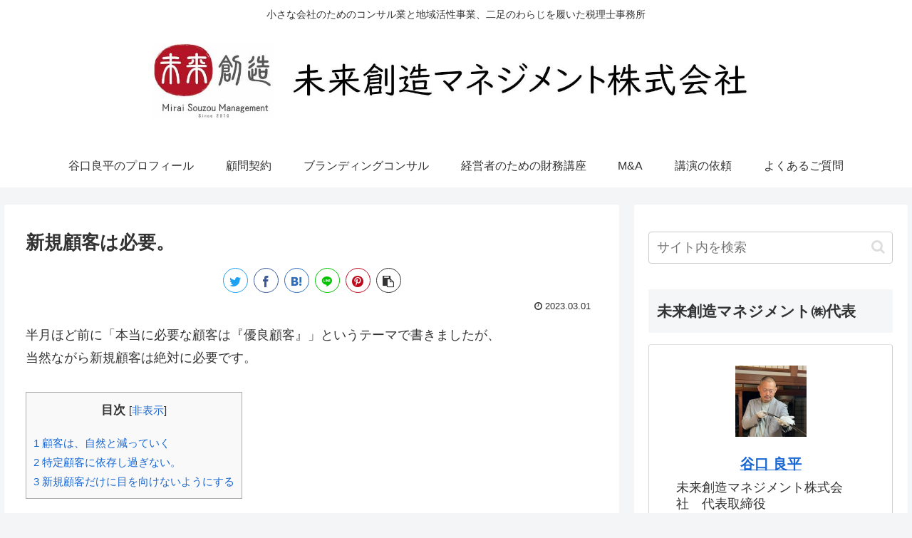

--- FILE ---
content_type: text/html; charset=UTF-8
request_url: https://miraisouzou.jp/we_need_new_customers/
body_size: 38906
content:
<!doctype html>
<html lang="ja">

<head>
<meta charset="utf-8">
<meta http-equiv="X-UA-Compatible" content="IE=edge">
<meta name="viewport" content="width=device-width, initial-scale=1.0, viewport-fit=cover"/>
<meta name="referrer" content="no-referrer-when-downgrade"/>

      
<!-- Global site tag (gtag.js) - Google Analytics -->
<script async src="https://www.googletagmanager.com/gtag/js?id=G-K6PWDWB969"></script>
<script>
  window.dataLayer = window.dataLayer || [];
  function gtag(){dataLayer.push(arguments);}
  gtag('js', new Date());

  gtag('config', 'G-K6PWDWB969');
</script>
<!-- /Global site tag (gtag.js) - Google Analytics -->

      
  

  <!-- Other Analytics -->
<!-- Global site tag (gtag.js) - Google Analytics -->
<script async src="https://www.googletagmanager.com/gtag/js?id=G-TK8NKNQQBD"></script>
<script>
  window.dataLayer = window.dataLayer || [];
  function gtag(){dataLayer.push(arguments);}
  gtag('js', new Date());

  gtag('config', 'G-TK8NKNQQBD');
</script>
<!-- /Other Analytics -->
<!-- preconnect dns-prefetch -->
<link rel="preconnect dns-prefetch" href="//www.googletagmanager.com">
<link rel="preconnect dns-prefetch" href="//www.google-analytics.com">
<link rel="preconnect dns-prefetch" href="//ajax.googleapis.com">
<link rel="preconnect dns-prefetch" href="//cdnjs.cloudflare.com">
<link rel="preconnect dns-prefetch" href="//pagead2.googlesyndication.com">
<link rel="preconnect dns-prefetch" href="//googleads.g.doubleclick.net">
<link rel="preconnect dns-prefetch" href="//tpc.googlesyndication.com">
<link rel="preconnect dns-prefetch" href="//ad.doubleclick.net">
<link rel="preconnect dns-prefetch" href="//www.gstatic.com">
<link rel="preconnect dns-prefetch" href="//cse.google.com">
<link rel="preconnect dns-prefetch" href="//fonts.gstatic.com">
<link rel="preconnect dns-prefetch" href="//fonts.googleapis.com">
<link rel="preconnect dns-prefetch" href="//cms.quantserve.com">
<link rel="preconnect dns-prefetch" href="//secure.gravatar.com">
<link rel="preconnect dns-prefetch" href="//cdn.syndication.twimg.com">
<link rel="preconnect dns-prefetch" href="//cdn.jsdelivr.net">
<link rel="preconnect dns-prefetch" href="//images-fe.ssl-images-amazon.com">
<link rel="preconnect dns-prefetch" href="//completion.amazon.com">
<link rel="preconnect dns-prefetch" href="//m.media-amazon.com">
<link rel="preconnect dns-prefetch" href="//i.moshimo.com">
<link rel="preconnect dns-prefetch" href="//aml.valuecommerce.com">
<link rel="preconnect dns-prefetch" href="//dalc.valuecommerce.com">
<link rel="preconnect dns-prefetch" href="//dalb.valuecommerce.com">

<!-- Preload -->
<link rel="preload" as="font" type="font/woff" href="https://miraisouzou.jp/wp-content/themes/cocoon-master/webfonts/icomoon/fonts/icomoon.woff" crossorigin>
<link rel="preload" as="font" type="font/woff2" href="https://miraisouzou.jp/wp-content/themes/cocoon-master/webfonts/fontawesome/fonts/fontawesome-webfont.woff2?v=4.7.0" crossorigin>

<title>新規顧客は必要。  |  未来創造マネジメント株式会社</title>
<meta name='robots' content='max-image-preview:large' />

<!-- OGP -->
<meta property="og:type" content="article">
<meta property="og:description" content="半月ほど前に「本当に必要な顧客は『優良顧客』」というテーマで書きましたが、当然ながら新規顧客は絶対に必要です。顧客は、自然と減っていく顧客創造には「見込み顧客培養」「顧客培養」「優良顧客培養」という3段階があります。このうち「見込み顧客培養">
<meta property="og:title" content="新規顧客は必要。">
<meta property="og:url" content="https://miraisouzou.jp/we_need_new_customers/">
<meta property="og:image" content="https://miraisouzou.jp/wp-content/themes/cocoon-master/screenshot.jpg">
<meta property="og:site_name" content="未来創造マネジメント株式会社">
<meta property="og:locale" content="ja_JP">
<meta property="article:published_time" content="2023-03-01T08:05:09+09:00" />
<meta property="article:modified_time" content="2023-03-01T08:05:09+09:00" />
<meta property="article:section" content="顧客培養">
<meta property="article:section" content="優良顧客">
<meta property="article:section" content="マーケティング">
<!-- /OGP -->

<!-- Twitter Card -->
<meta name="twitter:card" content="summary_large_image">
<meta property="twitter:description" content="半月ほど前に「本当に必要な顧客は『優良顧客』」というテーマで書きましたが、当然ながら新規顧客は絶対に必要です。顧客は、自然と減っていく顧客創造には「見込み顧客培養」「顧客培養」「優良顧客培養」という3段階があります。このうち「見込み顧客培養">
<meta property="twitter:title" content="新規顧客は必要。">
<meta property="twitter:url" content="https://miraisouzou.jp/we_need_new_customers/">
<meta name="twitter:image" content="https://miraisouzou.jp/wp-content/themes/cocoon-master/screenshot.jpg">
<meta name="twitter:domain" content="miraisouzou.jp">
<!-- /Twitter Card -->
<link rel='dns-prefetch' href='//ajax.googleapis.com' />
<link rel='dns-prefetch' href='//cdnjs.cloudflare.com' />
<link rel='dns-prefetch' href='//i0.wp.com' />
<link rel='dns-prefetch' href='//c0.wp.com' />
<link rel="alternate" type="application/rss+xml" title="未来創造マネジメント株式会社 &raquo; フィード" href="https://miraisouzou.jp/feed/" />
<link rel="alternate" type="application/rss+xml" title="未来創造マネジメント株式会社 &raquo; コメントフィード" href="https://miraisouzou.jp/comments/feed/" />
<link rel="alternate" type="application/rss+xml" title="未来創造マネジメント株式会社 &raquo; 新規顧客は必要。 のコメントのフィード" href="https://miraisouzou.jp/we_need_new_customers/feed/" />
<style id='wp-img-auto-sizes-contain-inline-css'>
img:is([sizes=auto i],[sizes^="auto," i]){contain-intrinsic-size:3000px 1500px}
/*# sourceURL=wp-img-auto-sizes-contain-inline-css */
</style>
<link rel='stylesheet' id='cocoon-style-css' href='https://miraisouzou.jp/wp-content/themes/cocoon-master/style.css?ver=6.9&#038;fver=20220612083439' media='all' />
<style id='cocoon-style-inline-css'>
.main{width:860px}.sidebar{width:376px}@media screen and (max-width:1280px){.wrap{width:auto}.main,.sidebar,.sidebar-left .main,.sidebar-left .sidebar{margin:0 .5%}.main{width:67.4%}.sidebar{padding:1.5%;width:30%}.entry-card-thumb{width:38%}.entry-card-content{margin-left:40%}}body::after{content:url(https://miraisouzou.jp/wp-content/themes/cocoon-master/lib/analytics/access.php?post_id=2024&post_type=post)!important;visibility:hidden;position:absolute;bottom:0;right:0;width:1px;height:1px;overflow:hidden;display:inline!important}.toc-checkbox{display:none}.toc-content{visibility:hidden;height:0;opacity:.2;transition:all .5s ease-out}.toc-checkbox:checked~.toc-content{visibility:visible;padding-top:.6em;height:100%;opacity:1}.toc-title::after{content:'[開く]';margin-left:.5em;cursor:pointer;font-size:.8em}.toc-title:hover::after{text-decoration:underline}.toc-checkbox:checked+.toc-title::after{content:'[閉じる]'}#respond{display:none}#navi .navi-in>ul>li{width:auto}#navi .navi-in>ul>li>a{padding:0 1.4em}.entry-content>*,.demo .entry-content p{line-height:1.8}.entry-content>*,.article p,.demo .entry-content p,.article dl,.article ul,.article ol,.article blockquote,.article pre,.article table,.article .toc,.body .article,.body .column-wrap,.body .new-entry-cards,.body .popular-entry-cards,.body .navi-entry-cards,.body .box-menus,.body .ranking-item,.body .rss-entry-cards,.body .widget,.body .author-box,.body .blogcard-wrap,.body .login-user-only,.body .information-box,.body .question-box,.body .alert-box,.body .information,.body .question,.body .alert,.body .memo-box,.body .comment-box,.body .common-icon-box,.body .blank-box,.body .button-block,.body .micro-bottom,.body .caption-box,.body .tab-caption-box,.body .label-box,.body .toggle-wrap,.body .wp-block-image,.body .booklink-box,.body .kaerebalink-box,.body .tomarebalink-box,.body .product-item-box,.body .speech-wrap,.body .wp-block-categories,.body .wp-block-archives,.body .wp-block-archives-dropdown,.body .wp-block-calendar,.body .ad-area,.body .wp-block-gallery,.body .wp-block-audio,.body .wp-block-cover,.body .wp-block-file,.body .wp-block-media-text,.body .wp-block-video,.body .wp-block-buttons,.body .wp-block-columns,.body .wp-block-separator,.body .components-placeholder,.body .wp-block-search,.body .wp-block-social-links,.body .timeline-box,.body .blogcard-type,.body .btn-wrap,.body .btn-wrap a,.body .block-box,.body .wp-block-embed,.body .wp-block-group,.body .wp-block-table,.body .scrollable-table,.body .wp-block-separator,.body .wp-block,.body .video-container,.comment-area,.related-entries,.pager-post-navi,.comment-respond,.is-root-container>*,[data-type="core/freeform"]{margin-bottom:1.8em}.article h2,.article h3,.article h4,.article h5,.article h6{margin-bottom:1.62em}@media screen and (max-width:480px){.body,.menu-content{font-size:15px}}@media screen and (max-width:781px){.wp-block-column{margin-bottom:1.8em}}@media screen and (max-width:599px){.column-wrap>div{margin-bottom:1.8em}}.article h2,.article h3,.article h4,.article h5,.article h6{margin-top:2.4em}.article .micro-top{margin-bottom:.36em}.article .micro-bottom{margin-top:-1.62em}.article .micro-balloon{margin-bottom:.9em}.article .micro-bottom.micro-balloon{margin-top:-1.26em}.blank-box.bb-key-color{border-color:#19448e}.iic-key-color li::before{color:#19448e}.blank-box.bb-tab.bb-key-color::before{background-color:#19448e}.tb-key-color .toggle-button{border:1px solid #19448e;background:#19448e;color:#fff}.tb-key-color .toggle-button::before{color:#ccc}.tb-key-color .toggle-checkbox:checked~.toggle-content{border-color:#19448e}.cb-key-color.caption-box{border-color:#19448e}.cb-key-color .caption-box-label{background-color:#19448e;color:#fff}.tcb-key-color .tab-caption-box-label{background-color:#19448e;color:#fff}.tcb-key-color .tab-caption-box-content{border-color:#19448e}.lb-key-color .label-box-content{border-color:#19448e}.mc-key-color{background-color:#19448e;color:#fff;border:0}.mc-key-color.micro-bottom::after{border-bottom-color:#19448e;border-top-color:transparent}.mc-key-color::before{border-top-color:transparent;border-bottom-color:transparent}.mc-key-color::after{border-top-color:#19448e}.btn-key-color,.btn-wrap.btn-wrap-key-color>a{background-color:#19448e}.has-text-color.has-key-color-color{color:#19448e}.has-background.has-key-color-background-color{background-color:#19448e}.body.article,body#tinymce.wp-editor{background-color:#fff}.body.article,.editor-post-title__block .editor-post-title__input,body#tinymce.wp-editor{color:#333}html .body .has-key-color-background-color{background-color:#19448e}html .body .has-key-color-color{color:#19448e}html .body .has-key-color-color .toggle-button::before{color:#19448e}html .body .has-key-color-border-color{border-color:#19448e}html .body .btn-wrap.has-key-color-background-color>a{background-color:#19448e}html .body .btn-wrap.has-key-color-color>a{color:#19448e}html .body .btn-wrap.has-key-color-border-color>a{border-color:#19448e}html .body .bb-tab.has-key-color-border-color .bb-label{background-color:#19448e}html .body .toggle-wrap.has-key-color-color .toggle-button,html .body .toggle-wrap.has-key-color-color .toggle-button:before{color:#19448e}html .body .toggle-wrap.has-key-color-border-color .toggle-button{background-color:#19448e}html .body .toggle-wrap.has-key-color-border-color .toggle-button,.toggle-wrap.has-key-color-border-color .toggle-content{border-color:#19448e}html .body .iconlist-box.has-key-color-icon-color li::before{color:#19448e}html .body .micro-balloon.has-key-color-color{color:#19448e}html .body .micro-balloon.has-key-color-background-color{background-color:#19448e;border-color:transparent}html .body .micro-balloon.has-key-color-background-color.micro-bottom::after{border-bottom-color:#19448e;border-top-color:transparent}html .body .micro-balloon.has-key-color-background-color::before{border-top-color:transparent;border-bottom-color:transparent}html .body .micro-balloon.has-key-color-background-color::after{border-top-color:#19448e}html .body .micro-balloon.has-border-color.has-key-color-border-color{border-color:#19448e}html .body .micro-balloon.micro-top.has-key-color-border-color::before{border-top-color:#19448e}html .body .micro-balloon.micro-bottom.has-key-color-border-color::before{border-bottom-color:#19448e}html .body .caption-box.has-key-color-border-color .box-label{background-color:#19448e}html .body .tab-caption-box.has-key-color-border-color .box-label{background-color:#19448e}html .body .tab-caption-box.has-key-color-border-color .box-content{border-color:#19448e}html .body .tab-caption-box.has-key-color-background-color .box-content{background-color:#19448e}html .body .label-box.has-key-color-border-color .box-content{border-color:#19448e}html .body .label-box.has-key-color-background-color .box-content{background-color:#19448e}html .body .speech-balloon.has-key-color-background-color{background-color:#19448e}html .body .speech-balloon.has-text-color.has-key-color-color{color:#19448e}html .body .speech-balloon.has-key-color-border-color{border-color:#19448e}html .body .sbp-l .speech-balloon.has-key-color-border-color::before{border-right-color:#19448e}html .body .sbp-r .speech-balloon.has-key-color-border-color::before{border-left-color:#19448e}html .body .sbp-l .speech-balloon.has-key-color-background-color::after{border-right-color:#19448e}html .body .sbp-r .speech-balloon.has-key-color-background-color::after{border-left-color:#19448e}html .body .sbs-line.sbp-r .speech-balloon.has-key-color-background-color{background-color:#19448e}html .body .sbs-line.sbp-r .speech-balloon.has-key-color-border-color{border-color:#19448e}html .body .speech-wraphtml .body .sbs-think .speech-balloon.has-key-color-border-color::before,html .body .speech-wrap.sbs-think .speech-balloon.has-key-color-border-color::after{border-color:#19448e}html .body .sbs-think .speech-balloon.has-key-color-background-color::before,html .body .sbs-think .speech-balloon.has-key-color-background-color::after{background-color:#19448e}html .body .sbs-think .speech-balloon.has-key-color-border-color::before{border-color:#19448e}html .body .timeline-box.has-key-color-point-color .timeline-item::before{background-color:#19448e}html .body .has-key-color-question-color .faq-question-label{color:#19448e}html .body .has-key-color-answer-color .faq-answer-label{color:#19448e}html .body .is-style-square.has-key-color-question-color .faq-question-label{color:#fff;background-color:#19448e}html .body .is-style-square.has-key-color-answer-color .faq-answer-label{color:#fff;background-color:#19448e}html .body .has-red-background-color{background-color:#e60033}html .body .has-red-color{color:#e60033}html .body .has-red-color .toggle-button::before{color:#e60033}html .body .has-red-border-color{border-color:#e60033}html .body .btn-wrap.has-red-background-color>a{background-color:#e60033}html .body .btn-wrap.has-red-color>a{color:#e60033}html .body .btn-wrap.has-red-border-color>a{border-color:#e60033}html .body .bb-tab.has-red-border-color .bb-label{background-color:#e60033}html .body .toggle-wrap.has-red-color .toggle-button,html .body .toggle-wrap.has-red-color .toggle-button:before{color:#e60033}html .body .toggle-wrap.has-red-border-color .toggle-button{background-color:#e60033}html .body .toggle-wrap.has-red-border-color .toggle-button,.toggle-wrap.has-red-border-color .toggle-content{border-color:#e60033}html .body .iconlist-box.has-red-icon-color li::before{color:#e60033}html .body .micro-balloon.has-red-color{color:#e60033}html .body .micro-balloon.has-red-background-color{background-color:#e60033;border-color:transparent}html .body .micro-balloon.has-red-background-color.micro-bottom::after{border-bottom-color:#e60033;border-top-color:transparent}html .body .micro-balloon.has-red-background-color::before{border-top-color:transparent;border-bottom-color:transparent}html .body .micro-balloon.has-red-background-color::after{border-top-color:#e60033}html .body .micro-balloon.has-border-color.has-red-border-color{border-color:#e60033}html .body .micro-balloon.micro-top.has-red-border-color::before{border-top-color:#e60033}html .body .micro-balloon.micro-bottom.has-red-border-color::before{border-bottom-color:#e60033}html .body .caption-box.has-red-border-color .box-label{background-color:#e60033}html .body .tab-caption-box.has-red-border-color .box-label{background-color:#e60033}html .body .tab-caption-box.has-red-border-color .box-content{border-color:#e60033}html .body .tab-caption-box.has-red-background-color .box-content{background-color:#e60033}html .body .label-box.has-red-border-color .box-content{border-color:#e60033}html .body .label-box.has-red-background-color .box-content{background-color:#e60033}html .body .speech-balloon.has-red-background-color{background-color:#e60033}html .body .speech-balloon.has-text-color.has-red-color{color:#e60033}html .body .speech-balloon.has-red-border-color{border-color:#e60033}html .body .sbp-l .speech-balloon.has-red-border-color::before{border-right-color:#e60033}html .body .sbp-r .speech-balloon.has-red-border-color::before{border-left-color:#e60033}html .body .sbp-l .speech-balloon.has-red-background-color::after{border-right-color:#e60033}html .body .sbp-r .speech-balloon.has-red-background-color::after{border-left-color:#e60033}html .body .sbs-line.sbp-r .speech-balloon.has-red-background-color{background-color:#e60033}html .body .sbs-line.sbp-r .speech-balloon.has-red-border-color{border-color:#e60033}html .body .speech-wraphtml .body .sbs-think .speech-balloon.has-red-border-color::before,html .body .speech-wrap.sbs-think .speech-balloon.has-red-border-color::after{border-color:#e60033}html .body .sbs-think .speech-balloon.has-red-background-color::before,html .body .sbs-think .speech-balloon.has-red-background-color::after{background-color:#e60033}html .body .sbs-think .speech-balloon.has-red-border-color::before{border-color:#e60033}html .body .timeline-box.has-red-point-color .timeline-item::before{background-color:#e60033}html .body .has-red-question-color .faq-question-label{color:#e60033}html .body .has-red-answer-color .faq-answer-label{color:#e60033}html .body .is-style-square.has-red-question-color .faq-question-label{color:#fff;background-color:#e60033}html .body .is-style-square.has-red-answer-color .faq-answer-label{color:#fff;background-color:#e60033}html .body .has-pink-background-color{background-color:#e95295}html .body .has-pink-color{color:#e95295}html .body .has-pink-color .toggle-button::before{color:#e95295}html .body .has-pink-border-color{border-color:#e95295}html .body .btn-wrap.has-pink-background-color>a{background-color:#e95295}html .body .btn-wrap.has-pink-color>a{color:#e95295}html .body .btn-wrap.has-pink-border-color>a{border-color:#e95295}html .body .bb-tab.has-pink-border-color .bb-label{background-color:#e95295}html .body .toggle-wrap.has-pink-color .toggle-button,html .body .toggle-wrap.has-pink-color .toggle-button:before{color:#e95295}html .body .toggle-wrap.has-pink-border-color .toggle-button{background-color:#e95295}html .body .toggle-wrap.has-pink-border-color .toggle-button,.toggle-wrap.has-pink-border-color .toggle-content{border-color:#e95295}html .body .iconlist-box.has-pink-icon-color li::before{color:#e95295}html .body .micro-balloon.has-pink-color{color:#e95295}html .body .micro-balloon.has-pink-background-color{background-color:#e95295;border-color:transparent}html .body .micro-balloon.has-pink-background-color.micro-bottom::after{border-bottom-color:#e95295;border-top-color:transparent}html .body .micro-balloon.has-pink-background-color::before{border-top-color:transparent;border-bottom-color:transparent}html .body .micro-balloon.has-pink-background-color::after{border-top-color:#e95295}html .body .micro-balloon.has-border-color.has-pink-border-color{border-color:#e95295}html .body .micro-balloon.micro-top.has-pink-border-color::before{border-top-color:#e95295}html .body .micro-balloon.micro-bottom.has-pink-border-color::before{border-bottom-color:#e95295}html .body .caption-box.has-pink-border-color .box-label{background-color:#e95295}html .body .tab-caption-box.has-pink-border-color .box-label{background-color:#e95295}html .body .tab-caption-box.has-pink-border-color .box-content{border-color:#e95295}html .body .tab-caption-box.has-pink-background-color .box-content{background-color:#e95295}html .body .label-box.has-pink-border-color .box-content{border-color:#e95295}html .body .label-box.has-pink-background-color .box-content{background-color:#e95295}html .body .speech-balloon.has-pink-background-color{background-color:#e95295}html .body .speech-balloon.has-text-color.has-pink-color{color:#e95295}html .body .speech-balloon.has-pink-border-color{border-color:#e95295}html .body .sbp-l .speech-balloon.has-pink-border-color::before{border-right-color:#e95295}html .body .sbp-r .speech-balloon.has-pink-border-color::before{border-left-color:#e95295}html .body .sbp-l .speech-balloon.has-pink-background-color::after{border-right-color:#e95295}html .body .sbp-r .speech-balloon.has-pink-background-color::after{border-left-color:#e95295}html .body .sbs-line.sbp-r .speech-balloon.has-pink-background-color{background-color:#e95295}html .body .sbs-line.sbp-r .speech-balloon.has-pink-border-color{border-color:#e95295}html .body .speech-wraphtml .body .sbs-think .speech-balloon.has-pink-border-color::before,html .body .speech-wrap.sbs-think .speech-balloon.has-pink-border-color::after{border-color:#e95295}html .body .sbs-think .speech-balloon.has-pink-background-color::before,html .body .sbs-think .speech-balloon.has-pink-background-color::after{background-color:#e95295}html .body .sbs-think .speech-balloon.has-pink-border-color::before{border-color:#e95295}html .body .timeline-box.has-pink-point-color .timeline-item::before{background-color:#e95295}html .body .has-pink-question-color .faq-question-label{color:#e95295}html .body .has-pink-answer-color .faq-answer-label{color:#e95295}html .body .is-style-square.has-pink-question-color .faq-question-label{color:#fff;background-color:#e95295}html .body .is-style-square.has-pink-answer-color .faq-answer-label{color:#fff;background-color:#e95295}html .body .has-purple-background-color{background-color:#884898}html .body .has-purple-color{color:#884898}html .body .has-purple-color .toggle-button::before{color:#884898}html .body .has-purple-border-color{border-color:#884898}html .body .btn-wrap.has-purple-background-color>a{background-color:#884898}html .body .btn-wrap.has-purple-color>a{color:#884898}html .body .btn-wrap.has-purple-border-color>a{border-color:#884898}html .body .bb-tab.has-purple-border-color .bb-label{background-color:#884898}html .body .toggle-wrap.has-purple-color .toggle-button,html .body .toggle-wrap.has-purple-color .toggle-button:before{color:#884898}html .body .toggle-wrap.has-purple-border-color .toggle-button{background-color:#884898}html .body .toggle-wrap.has-purple-border-color .toggle-button,.toggle-wrap.has-purple-border-color .toggle-content{border-color:#884898}html .body .iconlist-box.has-purple-icon-color li::before{color:#884898}html .body .micro-balloon.has-purple-color{color:#884898}html .body .micro-balloon.has-purple-background-color{background-color:#884898;border-color:transparent}html .body .micro-balloon.has-purple-background-color.micro-bottom::after{border-bottom-color:#884898;border-top-color:transparent}html .body .micro-balloon.has-purple-background-color::before{border-top-color:transparent;border-bottom-color:transparent}html .body .micro-balloon.has-purple-background-color::after{border-top-color:#884898}html .body .micro-balloon.has-border-color.has-purple-border-color{border-color:#884898}html .body .micro-balloon.micro-top.has-purple-border-color::before{border-top-color:#884898}html .body .micro-balloon.micro-bottom.has-purple-border-color::before{border-bottom-color:#884898}html .body .caption-box.has-purple-border-color .box-label{background-color:#884898}html .body .tab-caption-box.has-purple-border-color .box-label{background-color:#884898}html .body .tab-caption-box.has-purple-border-color .box-content{border-color:#884898}html .body .tab-caption-box.has-purple-background-color .box-content{background-color:#884898}html .body .label-box.has-purple-border-color .box-content{border-color:#884898}html .body .label-box.has-purple-background-color .box-content{background-color:#884898}html .body .speech-balloon.has-purple-background-color{background-color:#884898}html .body .speech-balloon.has-text-color.has-purple-color{color:#884898}html .body .speech-balloon.has-purple-border-color{border-color:#884898}html .body .sbp-l .speech-balloon.has-purple-border-color::before{border-right-color:#884898}html .body .sbp-r .speech-balloon.has-purple-border-color::before{border-left-color:#884898}html .body .sbp-l .speech-balloon.has-purple-background-color::after{border-right-color:#884898}html .body .sbp-r .speech-balloon.has-purple-background-color::after{border-left-color:#884898}html .body .sbs-line.sbp-r .speech-balloon.has-purple-background-color{background-color:#884898}html .body .sbs-line.sbp-r .speech-balloon.has-purple-border-color{border-color:#884898}html .body .speech-wraphtml .body .sbs-think .speech-balloon.has-purple-border-color::before,html .body .speech-wrap.sbs-think .speech-balloon.has-purple-border-color::after{border-color:#884898}html .body .sbs-think .speech-balloon.has-purple-background-color::before,html .body .sbs-think .speech-balloon.has-purple-background-color::after{background-color:#884898}html .body .sbs-think .speech-balloon.has-purple-border-color::before{border-color:#884898}html .body .timeline-box.has-purple-point-color .timeline-item::before{background-color:#884898}html .body .has-purple-question-color .faq-question-label{color:#884898}html .body .has-purple-answer-color .faq-answer-label{color:#884898}html .body .is-style-square.has-purple-question-color .faq-question-label{color:#fff;background-color:#884898}html .body .is-style-square.has-purple-answer-color .faq-answer-label{color:#fff;background-color:#884898}html .body .has-deep-background-color{background-color:#55295b}html .body .has-deep-color{color:#55295b}html .body .has-deep-color .toggle-button::before{color:#55295b}html .body .has-deep-border-color{border-color:#55295b}html .body .btn-wrap.has-deep-background-color>a{background-color:#55295b}html .body .btn-wrap.has-deep-color>a{color:#55295b}html .body .btn-wrap.has-deep-border-color>a{border-color:#55295b}html .body .bb-tab.has-deep-border-color .bb-label{background-color:#55295b}html .body .toggle-wrap.has-deep-color .toggle-button,html .body .toggle-wrap.has-deep-color .toggle-button:before{color:#55295b}html .body .toggle-wrap.has-deep-border-color .toggle-button{background-color:#55295b}html .body .toggle-wrap.has-deep-border-color .toggle-button,.toggle-wrap.has-deep-border-color .toggle-content{border-color:#55295b}html .body .iconlist-box.has-deep-icon-color li::before{color:#55295b}html .body .micro-balloon.has-deep-color{color:#55295b}html .body .micro-balloon.has-deep-background-color{background-color:#55295b;border-color:transparent}html .body .micro-balloon.has-deep-background-color.micro-bottom::after{border-bottom-color:#55295b;border-top-color:transparent}html .body .micro-balloon.has-deep-background-color::before{border-top-color:transparent;border-bottom-color:transparent}html .body .micro-balloon.has-deep-background-color::after{border-top-color:#55295b}html .body .micro-balloon.has-border-color.has-deep-border-color{border-color:#55295b}html .body .micro-balloon.micro-top.has-deep-border-color::before{border-top-color:#55295b}html .body .micro-balloon.micro-bottom.has-deep-border-color::before{border-bottom-color:#55295b}html .body .caption-box.has-deep-border-color .box-label{background-color:#55295b}html .body .tab-caption-box.has-deep-border-color .box-label{background-color:#55295b}html .body .tab-caption-box.has-deep-border-color .box-content{border-color:#55295b}html .body .tab-caption-box.has-deep-background-color .box-content{background-color:#55295b}html .body .label-box.has-deep-border-color .box-content{border-color:#55295b}html .body .label-box.has-deep-background-color .box-content{background-color:#55295b}html .body .speech-balloon.has-deep-background-color{background-color:#55295b}html .body .speech-balloon.has-text-color.has-deep-color{color:#55295b}html .body .speech-balloon.has-deep-border-color{border-color:#55295b}html .body .sbp-l .speech-balloon.has-deep-border-color::before{border-right-color:#55295b}html .body .sbp-r .speech-balloon.has-deep-border-color::before{border-left-color:#55295b}html .body .sbp-l .speech-balloon.has-deep-background-color::after{border-right-color:#55295b}html .body .sbp-r .speech-balloon.has-deep-background-color::after{border-left-color:#55295b}html .body .sbs-line.sbp-r .speech-balloon.has-deep-background-color{background-color:#55295b}html .body .sbs-line.sbp-r .speech-balloon.has-deep-border-color{border-color:#55295b}html .body .speech-wraphtml .body .sbs-think .speech-balloon.has-deep-border-color::before,html .body .speech-wrap.sbs-think .speech-balloon.has-deep-border-color::after{border-color:#55295b}html .body .sbs-think .speech-balloon.has-deep-background-color::before,html .body .sbs-think .speech-balloon.has-deep-background-color::after{background-color:#55295b}html .body .sbs-think .speech-balloon.has-deep-border-color::before{border-color:#55295b}html .body .timeline-box.has-deep-point-color .timeline-item::before{background-color:#55295b}html .body .has-deep-question-color .faq-question-label{color:#55295b}html .body .has-deep-answer-color .faq-answer-label{color:#55295b}html .body .is-style-square.has-deep-question-color .faq-question-label{color:#fff;background-color:#55295b}html .body .is-style-square.has-deep-answer-color .faq-answer-label{color:#fff;background-color:#55295b}html .body .has-indigo-background-color{background-color:#1e50a2}html .body .has-indigo-color{color:#1e50a2}html .body .has-indigo-color .toggle-button::before{color:#1e50a2}html .body .has-indigo-border-color{border-color:#1e50a2}html .body .btn-wrap.has-indigo-background-color>a{background-color:#1e50a2}html .body .btn-wrap.has-indigo-color>a{color:#1e50a2}html .body .btn-wrap.has-indigo-border-color>a{border-color:#1e50a2}html .body .bb-tab.has-indigo-border-color .bb-label{background-color:#1e50a2}html .body .toggle-wrap.has-indigo-color .toggle-button,html .body .toggle-wrap.has-indigo-color .toggle-button:before{color:#1e50a2}html .body .toggle-wrap.has-indigo-border-color .toggle-button{background-color:#1e50a2}html .body .toggle-wrap.has-indigo-border-color .toggle-button,.toggle-wrap.has-indigo-border-color .toggle-content{border-color:#1e50a2}html .body .iconlist-box.has-indigo-icon-color li::before{color:#1e50a2}html .body .micro-balloon.has-indigo-color{color:#1e50a2}html .body .micro-balloon.has-indigo-background-color{background-color:#1e50a2;border-color:transparent}html .body .micro-balloon.has-indigo-background-color.micro-bottom::after{border-bottom-color:#1e50a2;border-top-color:transparent}html .body .micro-balloon.has-indigo-background-color::before{border-top-color:transparent;border-bottom-color:transparent}html .body .micro-balloon.has-indigo-background-color::after{border-top-color:#1e50a2}html .body .micro-balloon.has-border-color.has-indigo-border-color{border-color:#1e50a2}html .body .micro-balloon.micro-top.has-indigo-border-color::before{border-top-color:#1e50a2}html .body .micro-balloon.micro-bottom.has-indigo-border-color::before{border-bottom-color:#1e50a2}html .body .caption-box.has-indigo-border-color .box-label{background-color:#1e50a2}html .body .tab-caption-box.has-indigo-border-color .box-label{background-color:#1e50a2}html .body .tab-caption-box.has-indigo-border-color .box-content{border-color:#1e50a2}html .body .tab-caption-box.has-indigo-background-color .box-content{background-color:#1e50a2}html .body .label-box.has-indigo-border-color .box-content{border-color:#1e50a2}html .body .label-box.has-indigo-background-color .box-content{background-color:#1e50a2}html .body .speech-balloon.has-indigo-background-color{background-color:#1e50a2}html .body .speech-balloon.has-text-color.has-indigo-color{color:#1e50a2}html .body .speech-balloon.has-indigo-border-color{border-color:#1e50a2}html .body .sbp-l .speech-balloon.has-indigo-border-color::before{border-right-color:#1e50a2}html .body .sbp-r .speech-balloon.has-indigo-border-color::before{border-left-color:#1e50a2}html .body .sbp-l .speech-balloon.has-indigo-background-color::after{border-right-color:#1e50a2}html .body .sbp-r .speech-balloon.has-indigo-background-color::after{border-left-color:#1e50a2}html .body .sbs-line.sbp-r .speech-balloon.has-indigo-background-color{background-color:#1e50a2}html .body .sbs-line.sbp-r .speech-balloon.has-indigo-border-color{border-color:#1e50a2}html .body .speech-wraphtml .body .sbs-think .speech-balloon.has-indigo-border-color::before,html .body .speech-wrap.sbs-think .speech-balloon.has-indigo-border-color::after{border-color:#1e50a2}html .body .sbs-think .speech-balloon.has-indigo-background-color::before,html .body .sbs-think .speech-balloon.has-indigo-background-color::after{background-color:#1e50a2}html .body .sbs-think .speech-balloon.has-indigo-border-color::before{border-color:#1e50a2}html .body .timeline-box.has-indigo-point-color .timeline-item::before{background-color:#1e50a2}html .body .has-indigo-question-color .faq-question-label{color:#1e50a2}html .body .has-indigo-answer-color .faq-answer-label{color:#1e50a2}html .body .is-style-square.has-indigo-question-color .faq-question-label{color:#fff;background-color:#1e50a2}html .body .is-style-square.has-indigo-answer-color .faq-answer-label{color:#fff;background-color:#1e50a2}html .body .has-blue-background-color{background-color:#0095d9}html .body .has-blue-color{color:#0095d9}html .body .has-blue-color .toggle-button::before{color:#0095d9}html .body .has-blue-border-color{border-color:#0095d9}html .body .btn-wrap.has-blue-background-color>a{background-color:#0095d9}html .body .btn-wrap.has-blue-color>a{color:#0095d9}html .body .btn-wrap.has-blue-border-color>a{border-color:#0095d9}html .body .bb-tab.has-blue-border-color .bb-label{background-color:#0095d9}html .body .toggle-wrap.has-blue-color .toggle-button,html .body .toggle-wrap.has-blue-color .toggle-button:before{color:#0095d9}html .body .toggle-wrap.has-blue-border-color .toggle-button{background-color:#0095d9}html .body .toggle-wrap.has-blue-border-color .toggle-button,.toggle-wrap.has-blue-border-color .toggle-content{border-color:#0095d9}html .body .iconlist-box.has-blue-icon-color li::before{color:#0095d9}html .body .micro-balloon.has-blue-color{color:#0095d9}html .body .micro-balloon.has-blue-background-color{background-color:#0095d9;border-color:transparent}html .body .micro-balloon.has-blue-background-color.micro-bottom::after{border-bottom-color:#0095d9;border-top-color:transparent}html .body .micro-balloon.has-blue-background-color::before{border-top-color:transparent;border-bottom-color:transparent}html .body .micro-balloon.has-blue-background-color::after{border-top-color:#0095d9}html .body .micro-balloon.has-border-color.has-blue-border-color{border-color:#0095d9}html .body .micro-balloon.micro-top.has-blue-border-color::before{border-top-color:#0095d9}html .body .micro-balloon.micro-bottom.has-blue-border-color::before{border-bottom-color:#0095d9}html .body .caption-box.has-blue-border-color .box-label{background-color:#0095d9}html .body .tab-caption-box.has-blue-border-color .box-label{background-color:#0095d9}html .body .tab-caption-box.has-blue-border-color .box-content{border-color:#0095d9}html .body .tab-caption-box.has-blue-background-color .box-content{background-color:#0095d9}html .body .label-box.has-blue-border-color .box-content{border-color:#0095d9}html .body .label-box.has-blue-background-color .box-content{background-color:#0095d9}html .body .speech-balloon.has-blue-background-color{background-color:#0095d9}html .body .speech-balloon.has-text-color.has-blue-color{color:#0095d9}html .body .speech-balloon.has-blue-border-color{border-color:#0095d9}html .body .sbp-l .speech-balloon.has-blue-border-color::before{border-right-color:#0095d9}html .body .sbp-r .speech-balloon.has-blue-border-color::before{border-left-color:#0095d9}html .body .sbp-l .speech-balloon.has-blue-background-color::after{border-right-color:#0095d9}html .body .sbp-r .speech-balloon.has-blue-background-color::after{border-left-color:#0095d9}html .body .sbs-line.sbp-r .speech-balloon.has-blue-background-color{background-color:#0095d9}html .body .sbs-line.sbp-r .speech-balloon.has-blue-border-color{border-color:#0095d9}html .body .speech-wraphtml .body .sbs-think .speech-balloon.has-blue-border-color::before,html .body .speech-wrap.sbs-think .speech-balloon.has-blue-border-color::after{border-color:#0095d9}html .body .sbs-think .speech-balloon.has-blue-background-color::before,html .body .sbs-think .speech-balloon.has-blue-background-color::after{background-color:#0095d9}html .body .sbs-think .speech-balloon.has-blue-border-color::before{border-color:#0095d9}html .body .timeline-box.has-blue-point-color .timeline-item::before{background-color:#0095d9}html .body .has-blue-question-color .faq-question-label{color:#0095d9}html .body .has-blue-answer-color .faq-answer-label{color:#0095d9}html .body .is-style-square.has-blue-question-color .faq-question-label{color:#fff;background-color:#0095d9}html .body .is-style-square.has-blue-answer-color .faq-answer-label{color:#fff;background-color:#0095d9}html .body .has-light-blue-background-color{background-color:#2ca9e1}html .body .has-light-blue-color{color:#2ca9e1}html .body .has-light-blue-color .toggle-button::before{color:#2ca9e1}html .body .has-light-blue-border-color{border-color:#2ca9e1}html .body .btn-wrap.has-light-blue-background-color>a{background-color:#2ca9e1}html .body .btn-wrap.has-light-blue-color>a{color:#2ca9e1}html .body .btn-wrap.has-light-blue-border-color>a{border-color:#2ca9e1}html .body .bb-tab.has-light-blue-border-color .bb-label{background-color:#2ca9e1}html .body .toggle-wrap.has-light-blue-color .toggle-button,html .body .toggle-wrap.has-light-blue-color .toggle-button:before{color:#2ca9e1}html .body .toggle-wrap.has-light-blue-border-color .toggle-button{background-color:#2ca9e1}html .body .toggle-wrap.has-light-blue-border-color .toggle-button,.toggle-wrap.has-light-blue-border-color .toggle-content{border-color:#2ca9e1}html .body .iconlist-box.has-light-blue-icon-color li::before{color:#2ca9e1}html .body .micro-balloon.has-light-blue-color{color:#2ca9e1}html .body .micro-balloon.has-light-blue-background-color{background-color:#2ca9e1;border-color:transparent}html .body .micro-balloon.has-light-blue-background-color.micro-bottom::after{border-bottom-color:#2ca9e1;border-top-color:transparent}html .body .micro-balloon.has-light-blue-background-color::before{border-top-color:transparent;border-bottom-color:transparent}html .body .micro-balloon.has-light-blue-background-color::after{border-top-color:#2ca9e1}html .body .micro-balloon.has-border-color.has-light-blue-border-color{border-color:#2ca9e1}html .body .micro-balloon.micro-top.has-light-blue-border-color::before{border-top-color:#2ca9e1}html .body .micro-balloon.micro-bottom.has-light-blue-border-color::before{border-bottom-color:#2ca9e1}html .body .caption-box.has-light-blue-border-color .box-label{background-color:#2ca9e1}html .body .tab-caption-box.has-light-blue-border-color .box-label{background-color:#2ca9e1}html .body .tab-caption-box.has-light-blue-border-color .box-content{border-color:#2ca9e1}html .body .tab-caption-box.has-light-blue-background-color .box-content{background-color:#2ca9e1}html .body .label-box.has-light-blue-border-color .box-content{border-color:#2ca9e1}html .body .label-box.has-light-blue-background-color .box-content{background-color:#2ca9e1}html .body .speech-balloon.has-light-blue-background-color{background-color:#2ca9e1}html .body .speech-balloon.has-text-color.has-light-blue-color{color:#2ca9e1}html .body .speech-balloon.has-light-blue-border-color{border-color:#2ca9e1}html .body .sbp-l .speech-balloon.has-light-blue-border-color::before{border-right-color:#2ca9e1}html .body .sbp-r .speech-balloon.has-light-blue-border-color::before{border-left-color:#2ca9e1}html .body .sbp-l .speech-balloon.has-light-blue-background-color::after{border-right-color:#2ca9e1}html .body .sbp-r .speech-balloon.has-light-blue-background-color::after{border-left-color:#2ca9e1}html .body .sbs-line.sbp-r .speech-balloon.has-light-blue-background-color{background-color:#2ca9e1}html .body .sbs-line.sbp-r .speech-balloon.has-light-blue-border-color{border-color:#2ca9e1}html .body .speech-wraphtml .body .sbs-think .speech-balloon.has-light-blue-border-color::before,html .body .speech-wrap.sbs-think .speech-balloon.has-light-blue-border-color::after{border-color:#2ca9e1}html .body .sbs-think .speech-balloon.has-light-blue-background-color::before,html .body .sbs-think .speech-balloon.has-light-blue-background-color::after{background-color:#2ca9e1}html .body .sbs-think .speech-balloon.has-light-blue-border-color::before{border-color:#2ca9e1}html .body .timeline-box.has-light-blue-point-color .timeline-item::before{background-color:#2ca9e1}html .body .has-light-blue-question-color .faq-question-label{color:#2ca9e1}html .body .has-light-blue-answer-color .faq-answer-label{color:#2ca9e1}html .body .is-style-square.has-light-blue-question-color .faq-question-label{color:#fff;background-color:#2ca9e1}html .body .is-style-square.has-light-blue-answer-color .faq-answer-label{color:#fff;background-color:#2ca9e1}html .body .has-cyan-background-color{background-color:#00a3af}html .body .has-cyan-color{color:#00a3af}html .body .has-cyan-color .toggle-button::before{color:#00a3af}html .body .has-cyan-border-color{border-color:#00a3af}html .body .btn-wrap.has-cyan-background-color>a{background-color:#00a3af}html .body .btn-wrap.has-cyan-color>a{color:#00a3af}html .body .btn-wrap.has-cyan-border-color>a{border-color:#00a3af}html .body .bb-tab.has-cyan-border-color .bb-label{background-color:#00a3af}html .body .toggle-wrap.has-cyan-color .toggle-button,html .body .toggle-wrap.has-cyan-color .toggle-button:before{color:#00a3af}html .body .toggle-wrap.has-cyan-border-color .toggle-button{background-color:#00a3af}html .body .toggle-wrap.has-cyan-border-color .toggle-button,.toggle-wrap.has-cyan-border-color .toggle-content{border-color:#00a3af}html .body .iconlist-box.has-cyan-icon-color li::before{color:#00a3af}html .body .micro-balloon.has-cyan-color{color:#00a3af}html .body .micro-balloon.has-cyan-background-color{background-color:#00a3af;border-color:transparent}html .body .micro-balloon.has-cyan-background-color.micro-bottom::after{border-bottom-color:#00a3af;border-top-color:transparent}html .body .micro-balloon.has-cyan-background-color::before{border-top-color:transparent;border-bottom-color:transparent}html .body .micro-balloon.has-cyan-background-color::after{border-top-color:#00a3af}html .body .micro-balloon.has-border-color.has-cyan-border-color{border-color:#00a3af}html .body .micro-balloon.micro-top.has-cyan-border-color::before{border-top-color:#00a3af}html .body .micro-balloon.micro-bottom.has-cyan-border-color::before{border-bottom-color:#00a3af}html .body .caption-box.has-cyan-border-color .box-label{background-color:#00a3af}html .body .tab-caption-box.has-cyan-border-color .box-label{background-color:#00a3af}html .body .tab-caption-box.has-cyan-border-color .box-content{border-color:#00a3af}html .body .tab-caption-box.has-cyan-background-color .box-content{background-color:#00a3af}html .body .label-box.has-cyan-border-color .box-content{border-color:#00a3af}html .body .label-box.has-cyan-background-color .box-content{background-color:#00a3af}html .body .speech-balloon.has-cyan-background-color{background-color:#00a3af}html .body .speech-balloon.has-text-color.has-cyan-color{color:#00a3af}html .body .speech-balloon.has-cyan-border-color{border-color:#00a3af}html .body .sbp-l .speech-balloon.has-cyan-border-color::before{border-right-color:#00a3af}html .body .sbp-r .speech-balloon.has-cyan-border-color::before{border-left-color:#00a3af}html .body .sbp-l .speech-balloon.has-cyan-background-color::after{border-right-color:#00a3af}html .body .sbp-r .speech-balloon.has-cyan-background-color::after{border-left-color:#00a3af}html .body .sbs-line.sbp-r .speech-balloon.has-cyan-background-color{background-color:#00a3af}html .body .sbs-line.sbp-r .speech-balloon.has-cyan-border-color{border-color:#00a3af}html .body .speech-wraphtml .body .sbs-think .speech-balloon.has-cyan-border-color::before,html .body .speech-wrap.sbs-think .speech-balloon.has-cyan-border-color::after{border-color:#00a3af}html .body .sbs-think .speech-balloon.has-cyan-background-color::before,html .body .sbs-think .speech-balloon.has-cyan-background-color::after{background-color:#00a3af}html .body .sbs-think .speech-balloon.has-cyan-border-color::before{border-color:#00a3af}html .body .timeline-box.has-cyan-point-color .timeline-item::before{background-color:#00a3af}html .body .has-cyan-question-color .faq-question-label{color:#00a3af}html .body .has-cyan-answer-color .faq-answer-label{color:#00a3af}html .body .is-style-square.has-cyan-question-color .faq-question-label{color:#fff;background-color:#00a3af}html .body .is-style-square.has-cyan-answer-color .faq-answer-label{color:#fff;background-color:#00a3af}html .body .has-teal-background-color{background-color:#007b43}html .body .has-teal-color{color:#007b43}html .body .has-teal-color .toggle-button::before{color:#007b43}html .body .has-teal-border-color{border-color:#007b43}html .body .btn-wrap.has-teal-background-color>a{background-color:#007b43}html .body .btn-wrap.has-teal-color>a{color:#007b43}html .body .btn-wrap.has-teal-border-color>a{border-color:#007b43}html .body .bb-tab.has-teal-border-color .bb-label{background-color:#007b43}html .body .toggle-wrap.has-teal-color .toggle-button,html .body .toggle-wrap.has-teal-color .toggle-button:before{color:#007b43}html .body .toggle-wrap.has-teal-border-color .toggle-button{background-color:#007b43}html .body .toggle-wrap.has-teal-border-color .toggle-button,.toggle-wrap.has-teal-border-color .toggle-content{border-color:#007b43}html .body .iconlist-box.has-teal-icon-color li::before{color:#007b43}html .body .micro-balloon.has-teal-color{color:#007b43}html .body .micro-balloon.has-teal-background-color{background-color:#007b43;border-color:transparent}html .body .micro-balloon.has-teal-background-color.micro-bottom::after{border-bottom-color:#007b43;border-top-color:transparent}html .body .micro-balloon.has-teal-background-color::before{border-top-color:transparent;border-bottom-color:transparent}html .body .micro-balloon.has-teal-background-color::after{border-top-color:#007b43}html .body .micro-balloon.has-border-color.has-teal-border-color{border-color:#007b43}html .body .micro-balloon.micro-top.has-teal-border-color::before{border-top-color:#007b43}html .body .micro-balloon.micro-bottom.has-teal-border-color::before{border-bottom-color:#007b43}html .body .caption-box.has-teal-border-color .box-label{background-color:#007b43}html .body .tab-caption-box.has-teal-border-color .box-label{background-color:#007b43}html .body .tab-caption-box.has-teal-border-color .box-content{border-color:#007b43}html .body .tab-caption-box.has-teal-background-color .box-content{background-color:#007b43}html .body .label-box.has-teal-border-color .box-content{border-color:#007b43}html .body .label-box.has-teal-background-color .box-content{background-color:#007b43}html .body .speech-balloon.has-teal-background-color{background-color:#007b43}html .body .speech-balloon.has-text-color.has-teal-color{color:#007b43}html .body .speech-balloon.has-teal-border-color{border-color:#007b43}html .body .sbp-l .speech-balloon.has-teal-border-color::before{border-right-color:#007b43}html .body .sbp-r .speech-balloon.has-teal-border-color::before{border-left-color:#007b43}html .body .sbp-l .speech-balloon.has-teal-background-color::after{border-right-color:#007b43}html .body .sbp-r .speech-balloon.has-teal-background-color::after{border-left-color:#007b43}html .body .sbs-line.sbp-r .speech-balloon.has-teal-background-color{background-color:#007b43}html .body .sbs-line.sbp-r .speech-balloon.has-teal-border-color{border-color:#007b43}html .body .speech-wraphtml .body .sbs-think .speech-balloon.has-teal-border-color::before,html .body .speech-wrap.sbs-think .speech-balloon.has-teal-border-color::after{border-color:#007b43}html .body .sbs-think .speech-balloon.has-teal-background-color::before,html .body .sbs-think .speech-balloon.has-teal-background-color::after{background-color:#007b43}html .body .sbs-think .speech-balloon.has-teal-border-color::before{border-color:#007b43}html .body .timeline-box.has-teal-point-color .timeline-item::before{background-color:#007b43}html .body .has-teal-question-color .faq-question-label{color:#007b43}html .body .has-teal-answer-color .faq-answer-label{color:#007b43}html .body .is-style-square.has-teal-question-color .faq-question-label{color:#fff;background-color:#007b43}html .body .is-style-square.has-teal-answer-color .faq-answer-label{color:#fff;background-color:#007b43}html .body .has-green-background-color{background-color:#3eb370}html .body .has-green-color{color:#3eb370}html .body .has-green-color .toggle-button::before{color:#3eb370}html .body .has-green-border-color{border-color:#3eb370}html .body .btn-wrap.has-green-background-color>a{background-color:#3eb370}html .body .btn-wrap.has-green-color>a{color:#3eb370}html .body .btn-wrap.has-green-border-color>a{border-color:#3eb370}html .body .bb-tab.has-green-border-color .bb-label{background-color:#3eb370}html .body .toggle-wrap.has-green-color .toggle-button,html .body .toggle-wrap.has-green-color .toggle-button:before{color:#3eb370}html .body .toggle-wrap.has-green-border-color .toggle-button{background-color:#3eb370}html .body .toggle-wrap.has-green-border-color .toggle-button,.toggle-wrap.has-green-border-color .toggle-content{border-color:#3eb370}html .body .iconlist-box.has-green-icon-color li::before{color:#3eb370}html .body .micro-balloon.has-green-color{color:#3eb370}html .body .micro-balloon.has-green-background-color{background-color:#3eb370;border-color:transparent}html .body .micro-balloon.has-green-background-color.micro-bottom::after{border-bottom-color:#3eb370;border-top-color:transparent}html .body .micro-balloon.has-green-background-color::before{border-top-color:transparent;border-bottom-color:transparent}html .body .micro-balloon.has-green-background-color::after{border-top-color:#3eb370}html .body .micro-balloon.has-border-color.has-green-border-color{border-color:#3eb370}html .body .micro-balloon.micro-top.has-green-border-color::before{border-top-color:#3eb370}html .body .micro-balloon.micro-bottom.has-green-border-color::before{border-bottom-color:#3eb370}html .body .caption-box.has-green-border-color .box-label{background-color:#3eb370}html .body .tab-caption-box.has-green-border-color .box-label{background-color:#3eb370}html .body .tab-caption-box.has-green-border-color .box-content{border-color:#3eb370}html .body .tab-caption-box.has-green-background-color .box-content{background-color:#3eb370}html .body .label-box.has-green-border-color .box-content{border-color:#3eb370}html .body .label-box.has-green-background-color .box-content{background-color:#3eb370}html .body .speech-balloon.has-green-background-color{background-color:#3eb370}html .body .speech-balloon.has-text-color.has-green-color{color:#3eb370}html .body .speech-balloon.has-green-border-color{border-color:#3eb370}html .body .sbp-l .speech-balloon.has-green-border-color::before{border-right-color:#3eb370}html .body .sbp-r .speech-balloon.has-green-border-color::before{border-left-color:#3eb370}html .body .sbp-l .speech-balloon.has-green-background-color::after{border-right-color:#3eb370}html .body .sbp-r .speech-balloon.has-green-background-color::after{border-left-color:#3eb370}html .body .sbs-line.sbp-r .speech-balloon.has-green-background-color{background-color:#3eb370}html .body .sbs-line.sbp-r .speech-balloon.has-green-border-color{border-color:#3eb370}html .body .speech-wraphtml .body .sbs-think .speech-balloon.has-green-border-color::before,html .body .speech-wrap.sbs-think .speech-balloon.has-green-border-color::after{border-color:#3eb370}html .body .sbs-think .speech-balloon.has-green-background-color::before,html .body .sbs-think .speech-balloon.has-green-background-color::after{background-color:#3eb370}html .body .sbs-think .speech-balloon.has-green-border-color::before{border-color:#3eb370}html .body .timeline-box.has-green-point-color .timeline-item::before{background-color:#3eb370}html .body .has-green-question-color .faq-question-label{color:#3eb370}html .body .has-green-answer-color .faq-answer-label{color:#3eb370}html .body .is-style-square.has-green-question-color .faq-question-label{color:#fff;background-color:#3eb370}html .body .is-style-square.has-green-answer-color .faq-answer-label{color:#fff;background-color:#3eb370}html .body .has-light-green-background-color{background-color:#8bc34a}html .body .has-light-green-color{color:#8bc34a}html .body .has-light-green-color .toggle-button::before{color:#8bc34a}html .body .has-light-green-border-color{border-color:#8bc34a}html .body .btn-wrap.has-light-green-background-color>a{background-color:#8bc34a}html .body .btn-wrap.has-light-green-color>a{color:#8bc34a}html .body .btn-wrap.has-light-green-border-color>a{border-color:#8bc34a}html .body .bb-tab.has-light-green-border-color .bb-label{background-color:#8bc34a}html .body .toggle-wrap.has-light-green-color .toggle-button,html .body .toggle-wrap.has-light-green-color .toggle-button:before{color:#8bc34a}html .body .toggle-wrap.has-light-green-border-color .toggle-button{background-color:#8bc34a}html .body .toggle-wrap.has-light-green-border-color .toggle-button,.toggle-wrap.has-light-green-border-color .toggle-content{border-color:#8bc34a}html .body .iconlist-box.has-light-green-icon-color li::before{color:#8bc34a}html .body .micro-balloon.has-light-green-color{color:#8bc34a}html .body .micro-balloon.has-light-green-background-color{background-color:#8bc34a;border-color:transparent}html .body .micro-balloon.has-light-green-background-color.micro-bottom::after{border-bottom-color:#8bc34a;border-top-color:transparent}html .body .micro-balloon.has-light-green-background-color::before{border-top-color:transparent;border-bottom-color:transparent}html .body .micro-balloon.has-light-green-background-color::after{border-top-color:#8bc34a}html .body .micro-balloon.has-border-color.has-light-green-border-color{border-color:#8bc34a}html .body .micro-balloon.micro-top.has-light-green-border-color::before{border-top-color:#8bc34a}html .body .micro-balloon.micro-bottom.has-light-green-border-color::before{border-bottom-color:#8bc34a}html .body .caption-box.has-light-green-border-color .box-label{background-color:#8bc34a}html .body .tab-caption-box.has-light-green-border-color .box-label{background-color:#8bc34a}html .body .tab-caption-box.has-light-green-border-color .box-content{border-color:#8bc34a}html .body .tab-caption-box.has-light-green-background-color .box-content{background-color:#8bc34a}html .body .label-box.has-light-green-border-color .box-content{border-color:#8bc34a}html .body .label-box.has-light-green-background-color .box-content{background-color:#8bc34a}html .body .speech-balloon.has-light-green-background-color{background-color:#8bc34a}html .body .speech-balloon.has-text-color.has-light-green-color{color:#8bc34a}html .body .speech-balloon.has-light-green-border-color{border-color:#8bc34a}html .body .sbp-l .speech-balloon.has-light-green-border-color::before{border-right-color:#8bc34a}html .body .sbp-r .speech-balloon.has-light-green-border-color::before{border-left-color:#8bc34a}html .body .sbp-l .speech-balloon.has-light-green-background-color::after{border-right-color:#8bc34a}html .body .sbp-r .speech-balloon.has-light-green-background-color::after{border-left-color:#8bc34a}html .body .sbs-line.sbp-r .speech-balloon.has-light-green-background-color{background-color:#8bc34a}html .body .sbs-line.sbp-r .speech-balloon.has-light-green-border-color{border-color:#8bc34a}html .body .speech-wraphtml .body .sbs-think .speech-balloon.has-light-green-border-color::before,html .body .speech-wrap.sbs-think .speech-balloon.has-light-green-border-color::after{border-color:#8bc34a}html .body .sbs-think .speech-balloon.has-light-green-background-color::before,html .body .sbs-think .speech-balloon.has-light-green-background-color::after{background-color:#8bc34a}html .body .sbs-think .speech-balloon.has-light-green-border-color::before{border-color:#8bc34a}html .body .timeline-box.has-light-green-point-color .timeline-item::before{background-color:#8bc34a}html .body .has-light-green-question-color .faq-question-label{color:#8bc34a}html .body .has-light-green-answer-color .faq-answer-label{color:#8bc34a}html .body .is-style-square.has-light-green-question-color .faq-question-label{color:#fff;background-color:#8bc34a}html .body .is-style-square.has-light-green-answer-color .faq-answer-label{color:#fff;background-color:#8bc34a}html .body .has-lime-background-color{background-color:#c3d825}html .body .has-lime-color{color:#c3d825}html .body .has-lime-color .toggle-button::before{color:#c3d825}html .body .has-lime-border-color{border-color:#c3d825}html .body .btn-wrap.has-lime-background-color>a{background-color:#c3d825}html .body .btn-wrap.has-lime-color>a{color:#c3d825}html .body .btn-wrap.has-lime-border-color>a{border-color:#c3d825}html .body .bb-tab.has-lime-border-color .bb-label{background-color:#c3d825}html .body .toggle-wrap.has-lime-color .toggle-button,html .body .toggle-wrap.has-lime-color .toggle-button:before{color:#c3d825}html .body .toggle-wrap.has-lime-border-color .toggle-button{background-color:#c3d825}html .body .toggle-wrap.has-lime-border-color .toggle-button,.toggle-wrap.has-lime-border-color .toggle-content{border-color:#c3d825}html .body .iconlist-box.has-lime-icon-color li::before{color:#c3d825}html .body .micro-balloon.has-lime-color{color:#c3d825}html .body .micro-balloon.has-lime-background-color{background-color:#c3d825;border-color:transparent}html .body .micro-balloon.has-lime-background-color.micro-bottom::after{border-bottom-color:#c3d825;border-top-color:transparent}html .body .micro-balloon.has-lime-background-color::before{border-top-color:transparent;border-bottom-color:transparent}html .body .micro-balloon.has-lime-background-color::after{border-top-color:#c3d825}html .body .micro-balloon.has-border-color.has-lime-border-color{border-color:#c3d825}html .body .micro-balloon.micro-top.has-lime-border-color::before{border-top-color:#c3d825}html .body .micro-balloon.micro-bottom.has-lime-border-color::before{border-bottom-color:#c3d825}html .body .caption-box.has-lime-border-color .box-label{background-color:#c3d825}html .body .tab-caption-box.has-lime-border-color .box-label{background-color:#c3d825}html .body .tab-caption-box.has-lime-border-color .box-content{border-color:#c3d825}html .body .tab-caption-box.has-lime-background-color .box-content{background-color:#c3d825}html .body .label-box.has-lime-border-color .box-content{border-color:#c3d825}html .body .label-box.has-lime-background-color .box-content{background-color:#c3d825}html .body .speech-balloon.has-lime-background-color{background-color:#c3d825}html .body .speech-balloon.has-text-color.has-lime-color{color:#c3d825}html .body .speech-balloon.has-lime-border-color{border-color:#c3d825}html .body .sbp-l .speech-balloon.has-lime-border-color::before{border-right-color:#c3d825}html .body .sbp-r .speech-balloon.has-lime-border-color::before{border-left-color:#c3d825}html .body .sbp-l .speech-balloon.has-lime-background-color::after{border-right-color:#c3d825}html .body .sbp-r .speech-balloon.has-lime-background-color::after{border-left-color:#c3d825}html .body .sbs-line.sbp-r .speech-balloon.has-lime-background-color{background-color:#c3d825}html .body .sbs-line.sbp-r .speech-balloon.has-lime-border-color{border-color:#c3d825}html .body .speech-wraphtml .body .sbs-think .speech-balloon.has-lime-border-color::before,html .body .speech-wrap.sbs-think .speech-balloon.has-lime-border-color::after{border-color:#c3d825}html .body .sbs-think .speech-balloon.has-lime-background-color::before,html .body .sbs-think .speech-balloon.has-lime-background-color::after{background-color:#c3d825}html .body .sbs-think .speech-balloon.has-lime-border-color::before{border-color:#c3d825}html .body .timeline-box.has-lime-point-color .timeline-item::before{background-color:#c3d825}html .body .has-lime-question-color .faq-question-label{color:#c3d825}html .body .has-lime-answer-color .faq-answer-label{color:#c3d825}html .body .is-style-square.has-lime-question-color .faq-question-label{color:#fff;background-color:#c3d825}html .body .is-style-square.has-lime-answer-color .faq-answer-label{color:#fff;background-color:#c3d825}html .body .has-yellow-background-color{background-color:#ffd900}html .body .has-yellow-color{color:#ffd900}html .body .has-yellow-color .toggle-button::before{color:#ffd900}html .body .has-yellow-border-color{border-color:#ffd900}html .body .btn-wrap.has-yellow-background-color>a{background-color:#ffd900}html .body .btn-wrap.has-yellow-color>a{color:#ffd900}html .body .btn-wrap.has-yellow-border-color>a{border-color:#ffd900}html .body .bb-tab.has-yellow-border-color .bb-label{background-color:#ffd900}html .body .toggle-wrap.has-yellow-color .toggle-button,html .body .toggle-wrap.has-yellow-color .toggle-button:before{color:#ffd900}html .body .toggle-wrap.has-yellow-border-color .toggle-button{background-color:#ffd900}html .body .toggle-wrap.has-yellow-border-color .toggle-button,.toggle-wrap.has-yellow-border-color .toggle-content{border-color:#ffd900}html .body .iconlist-box.has-yellow-icon-color li::before{color:#ffd900}html .body .micro-balloon.has-yellow-color{color:#ffd900}html .body .micro-balloon.has-yellow-background-color{background-color:#ffd900;border-color:transparent}html .body .micro-balloon.has-yellow-background-color.micro-bottom::after{border-bottom-color:#ffd900;border-top-color:transparent}html .body .micro-balloon.has-yellow-background-color::before{border-top-color:transparent;border-bottom-color:transparent}html .body .micro-balloon.has-yellow-background-color::after{border-top-color:#ffd900}html .body .micro-balloon.has-border-color.has-yellow-border-color{border-color:#ffd900}html .body .micro-balloon.micro-top.has-yellow-border-color::before{border-top-color:#ffd900}html .body .micro-balloon.micro-bottom.has-yellow-border-color::before{border-bottom-color:#ffd900}html .body .caption-box.has-yellow-border-color .box-label{background-color:#ffd900}html .body .tab-caption-box.has-yellow-border-color .box-label{background-color:#ffd900}html .body .tab-caption-box.has-yellow-border-color .box-content{border-color:#ffd900}html .body .tab-caption-box.has-yellow-background-color .box-content{background-color:#ffd900}html .body .label-box.has-yellow-border-color .box-content{border-color:#ffd900}html .body .label-box.has-yellow-background-color .box-content{background-color:#ffd900}html .body .speech-balloon.has-yellow-background-color{background-color:#ffd900}html .body .speech-balloon.has-text-color.has-yellow-color{color:#ffd900}html .body .speech-balloon.has-yellow-border-color{border-color:#ffd900}html .body .sbp-l .speech-balloon.has-yellow-border-color::before{border-right-color:#ffd900}html .body .sbp-r .speech-balloon.has-yellow-border-color::before{border-left-color:#ffd900}html .body .sbp-l .speech-balloon.has-yellow-background-color::after{border-right-color:#ffd900}html .body .sbp-r .speech-balloon.has-yellow-background-color::after{border-left-color:#ffd900}html .body .sbs-line.sbp-r .speech-balloon.has-yellow-background-color{background-color:#ffd900}html .body .sbs-line.sbp-r .speech-balloon.has-yellow-border-color{border-color:#ffd900}html .body .speech-wraphtml .body .sbs-think .speech-balloon.has-yellow-border-color::before,html .body .speech-wrap.sbs-think .speech-balloon.has-yellow-border-color::after{border-color:#ffd900}html .body .sbs-think .speech-balloon.has-yellow-background-color::before,html .body .sbs-think .speech-balloon.has-yellow-background-color::after{background-color:#ffd900}html .body .sbs-think .speech-balloon.has-yellow-border-color::before{border-color:#ffd900}html .body .timeline-box.has-yellow-point-color .timeline-item::before{background-color:#ffd900}html .body .has-yellow-question-color .faq-question-label{color:#ffd900}html .body .has-yellow-answer-color .faq-answer-label{color:#ffd900}html .body .is-style-square.has-yellow-question-color .faq-question-label{color:#fff;background-color:#ffd900}html .body .is-style-square.has-yellow-answer-color .faq-answer-label{color:#fff;background-color:#ffd900}html .body .has-amber-background-color{background-color:#ffc107}html .body .has-amber-color{color:#ffc107}html .body .has-amber-color .toggle-button::before{color:#ffc107}html .body .has-amber-border-color{border-color:#ffc107}html .body .btn-wrap.has-amber-background-color>a{background-color:#ffc107}html .body .btn-wrap.has-amber-color>a{color:#ffc107}html .body .btn-wrap.has-amber-border-color>a{border-color:#ffc107}html .body .bb-tab.has-amber-border-color .bb-label{background-color:#ffc107}html .body .toggle-wrap.has-amber-color .toggle-button,html .body .toggle-wrap.has-amber-color .toggle-button:before{color:#ffc107}html .body .toggle-wrap.has-amber-border-color .toggle-button{background-color:#ffc107}html .body .toggle-wrap.has-amber-border-color .toggle-button,.toggle-wrap.has-amber-border-color .toggle-content{border-color:#ffc107}html .body .iconlist-box.has-amber-icon-color li::before{color:#ffc107}html .body .micro-balloon.has-amber-color{color:#ffc107}html .body .micro-balloon.has-amber-background-color{background-color:#ffc107;border-color:transparent}html .body .micro-balloon.has-amber-background-color.micro-bottom::after{border-bottom-color:#ffc107;border-top-color:transparent}html .body .micro-balloon.has-amber-background-color::before{border-top-color:transparent;border-bottom-color:transparent}html .body .micro-balloon.has-amber-background-color::after{border-top-color:#ffc107}html .body .micro-balloon.has-border-color.has-amber-border-color{border-color:#ffc107}html .body .micro-balloon.micro-top.has-amber-border-color::before{border-top-color:#ffc107}html .body .micro-balloon.micro-bottom.has-amber-border-color::before{border-bottom-color:#ffc107}html .body .caption-box.has-amber-border-color .box-label{background-color:#ffc107}html .body .tab-caption-box.has-amber-border-color .box-label{background-color:#ffc107}html .body .tab-caption-box.has-amber-border-color .box-content{border-color:#ffc107}html .body .tab-caption-box.has-amber-background-color .box-content{background-color:#ffc107}html .body .label-box.has-amber-border-color .box-content{border-color:#ffc107}html .body .label-box.has-amber-background-color .box-content{background-color:#ffc107}html .body .speech-balloon.has-amber-background-color{background-color:#ffc107}html .body .speech-balloon.has-text-color.has-amber-color{color:#ffc107}html .body .speech-balloon.has-amber-border-color{border-color:#ffc107}html .body .sbp-l .speech-balloon.has-amber-border-color::before{border-right-color:#ffc107}html .body .sbp-r .speech-balloon.has-amber-border-color::before{border-left-color:#ffc107}html .body .sbp-l .speech-balloon.has-amber-background-color::after{border-right-color:#ffc107}html .body .sbp-r .speech-balloon.has-amber-background-color::after{border-left-color:#ffc107}html .body .sbs-line.sbp-r .speech-balloon.has-amber-background-color{background-color:#ffc107}html .body .sbs-line.sbp-r .speech-balloon.has-amber-border-color{border-color:#ffc107}html .body .speech-wraphtml .body .sbs-think .speech-balloon.has-amber-border-color::before,html .body .speech-wrap.sbs-think .speech-balloon.has-amber-border-color::after{border-color:#ffc107}html .body .sbs-think .speech-balloon.has-amber-background-color::before,html .body .sbs-think .speech-balloon.has-amber-background-color::after{background-color:#ffc107}html .body .sbs-think .speech-balloon.has-amber-border-color::before{border-color:#ffc107}html .body .timeline-box.has-amber-point-color .timeline-item::before{background-color:#ffc107}html .body .has-amber-question-color .faq-question-label{color:#ffc107}html .body .has-amber-answer-color .faq-answer-label{color:#ffc107}html .body .is-style-square.has-amber-question-color .faq-question-label{color:#fff;background-color:#ffc107}html .body .is-style-square.has-amber-answer-color .faq-answer-label{color:#fff;background-color:#ffc107}html .body .has-orange-background-color{background-color:#f39800}html .body .has-orange-color{color:#f39800}html .body .has-orange-color .toggle-button::before{color:#f39800}html .body .has-orange-border-color{border-color:#f39800}html .body .btn-wrap.has-orange-background-color>a{background-color:#f39800}html .body .btn-wrap.has-orange-color>a{color:#f39800}html .body .btn-wrap.has-orange-border-color>a{border-color:#f39800}html .body .bb-tab.has-orange-border-color .bb-label{background-color:#f39800}html .body .toggle-wrap.has-orange-color .toggle-button,html .body .toggle-wrap.has-orange-color .toggle-button:before{color:#f39800}html .body .toggle-wrap.has-orange-border-color .toggle-button{background-color:#f39800}html .body .toggle-wrap.has-orange-border-color .toggle-button,.toggle-wrap.has-orange-border-color .toggle-content{border-color:#f39800}html .body .iconlist-box.has-orange-icon-color li::before{color:#f39800}html .body .micro-balloon.has-orange-color{color:#f39800}html .body .micro-balloon.has-orange-background-color{background-color:#f39800;border-color:transparent}html .body .micro-balloon.has-orange-background-color.micro-bottom::after{border-bottom-color:#f39800;border-top-color:transparent}html .body .micro-balloon.has-orange-background-color::before{border-top-color:transparent;border-bottom-color:transparent}html .body .micro-balloon.has-orange-background-color::after{border-top-color:#f39800}html .body .micro-balloon.has-border-color.has-orange-border-color{border-color:#f39800}html .body .micro-balloon.micro-top.has-orange-border-color::before{border-top-color:#f39800}html .body .micro-balloon.micro-bottom.has-orange-border-color::before{border-bottom-color:#f39800}html .body .caption-box.has-orange-border-color .box-label{background-color:#f39800}html .body .tab-caption-box.has-orange-border-color .box-label{background-color:#f39800}html .body .tab-caption-box.has-orange-border-color .box-content{border-color:#f39800}html .body .tab-caption-box.has-orange-background-color .box-content{background-color:#f39800}html .body .label-box.has-orange-border-color .box-content{border-color:#f39800}html .body .label-box.has-orange-background-color .box-content{background-color:#f39800}html .body .speech-balloon.has-orange-background-color{background-color:#f39800}html .body .speech-balloon.has-text-color.has-orange-color{color:#f39800}html .body .speech-balloon.has-orange-border-color{border-color:#f39800}html .body .sbp-l .speech-balloon.has-orange-border-color::before{border-right-color:#f39800}html .body .sbp-r .speech-balloon.has-orange-border-color::before{border-left-color:#f39800}html .body .sbp-l .speech-balloon.has-orange-background-color::after{border-right-color:#f39800}html .body .sbp-r .speech-balloon.has-orange-background-color::after{border-left-color:#f39800}html .body .sbs-line.sbp-r .speech-balloon.has-orange-background-color{background-color:#f39800}html .body .sbs-line.sbp-r .speech-balloon.has-orange-border-color{border-color:#f39800}html .body .speech-wraphtml .body .sbs-think .speech-balloon.has-orange-border-color::before,html .body .speech-wrap.sbs-think .speech-balloon.has-orange-border-color::after{border-color:#f39800}html .body .sbs-think .speech-balloon.has-orange-background-color::before,html .body .sbs-think .speech-balloon.has-orange-background-color::after{background-color:#f39800}html .body .sbs-think .speech-balloon.has-orange-border-color::before{border-color:#f39800}html .body .timeline-box.has-orange-point-color .timeline-item::before{background-color:#f39800}html .body .has-orange-question-color .faq-question-label{color:#f39800}html .body .has-orange-answer-color .faq-answer-label{color:#f39800}html .body .is-style-square.has-orange-question-color .faq-question-label{color:#fff;background-color:#f39800}html .body .is-style-square.has-orange-answer-color .faq-answer-label{color:#fff;background-color:#f39800}html .body .has-deep-orange-background-color{background-color:#ea5506}html .body .has-deep-orange-color{color:#ea5506}html .body .has-deep-orange-color .toggle-button::before{color:#ea5506}html .body .has-deep-orange-border-color{border-color:#ea5506}html .body .btn-wrap.has-deep-orange-background-color>a{background-color:#ea5506}html .body .btn-wrap.has-deep-orange-color>a{color:#ea5506}html .body .btn-wrap.has-deep-orange-border-color>a{border-color:#ea5506}html .body .bb-tab.has-deep-orange-border-color .bb-label{background-color:#ea5506}html .body .toggle-wrap.has-deep-orange-color .toggle-button,html .body .toggle-wrap.has-deep-orange-color .toggle-button:before{color:#ea5506}html .body .toggle-wrap.has-deep-orange-border-color .toggle-button{background-color:#ea5506}html .body .toggle-wrap.has-deep-orange-border-color .toggle-button,.toggle-wrap.has-deep-orange-border-color .toggle-content{border-color:#ea5506}html .body .iconlist-box.has-deep-orange-icon-color li::before{color:#ea5506}html .body .micro-balloon.has-deep-orange-color{color:#ea5506}html .body .micro-balloon.has-deep-orange-background-color{background-color:#ea5506;border-color:transparent}html .body .micro-balloon.has-deep-orange-background-color.micro-bottom::after{border-bottom-color:#ea5506;border-top-color:transparent}html .body .micro-balloon.has-deep-orange-background-color::before{border-top-color:transparent;border-bottom-color:transparent}html .body .micro-balloon.has-deep-orange-background-color::after{border-top-color:#ea5506}html .body .micro-balloon.has-border-color.has-deep-orange-border-color{border-color:#ea5506}html .body .micro-balloon.micro-top.has-deep-orange-border-color::before{border-top-color:#ea5506}html .body .micro-balloon.micro-bottom.has-deep-orange-border-color::before{border-bottom-color:#ea5506}html .body .caption-box.has-deep-orange-border-color .box-label{background-color:#ea5506}html .body .tab-caption-box.has-deep-orange-border-color .box-label{background-color:#ea5506}html .body .tab-caption-box.has-deep-orange-border-color .box-content{border-color:#ea5506}html .body .tab-caption-box.has-deep-orange-background-color .box-content{background-color:#ea5506}html .body .label-box.has-deep-orange-border-color .box-content{border-color:#ea5506}html .body .label-box.has-deep-orange-background-color .box-content{background-color:#ea5506}html .body .speech-balloon.has-deep-orange-background-color{background-color:#ea5506}html .body .speech-balloon.has-text-color.has-deep-orange-color{color:#ea5506}html .body .speech-balloon.has-deep-orange-border-color{border-color:#ea5506}html .body .sbp-l .speech-balloon.has-deep-orange-border-color::before{border-right-color:#ea5506}html .body .sbp-r .speech-balloon.has-deep-orange-border-color::before{border-left-color:#ea5506}html .body .sbp-l .speech-balloon.has-deep-orange-background-color::after{border-right-color:#ea5506}html .body .sbp-r .speech-balloon.has-deep-orange-background-color::after{border-left-color:#ea5506}html .body .sbs-line.sbp-r .speech-balloon.has-deep-orange-background-color{background-color:#ea5506}html .body .sbs-line.sbp-r .speech-balloon.has-deep-orange-border-color{border-color:#ea5506}html .body .speech-wraphtml .body .sbs-think .speech-balloon.has-deep-orange-border-color::before,html .body .speech-wrap.sbs-think .speech-balloon.has-deep-orange-border-color::after{border-color:#ea5506}html .body .sbs-think .speech-balloon.has-deep-orange-background-color::before,html .body .sbs-think .speech-balloon.has-deep-orange-background-color::after{background-color:#ea5506}html .body .sbs-think .speech-balloon.has-deep-orange-border-color::before{border-color:#ea5506}html .body .timeline-box.has-deep-orange-point-color .timeline-item::before{background-color:#ea5506}html .body .has-deep-orange-question-color .faq-question-label{color:#ea5506}html .body .has-deep-orange-answer-color .faq-answer-label{color:#ea5506}html .body .is-style-square.has-deep-orange-question-color .faq-question-label{color:#fff;background-color:#ea5506}html .body .is-style-square.has-deep-orange-answer-color .faq-answer-label{color:#fff;background-color:#ea5506}html .body .has-brown-background-color{background-color:#954e2a}html .body .has-brown-color{color:#954e2a}html .body .has-brown-color .toggle-button::before{color:#954e2a}html .body .has-brown-border-color{border-color:#954e2a}html .body .btn-wrap.has-brown-background-color>a{background-color:#954e2a}html .body .btn-wrap.has-brown-color>a{color:#954e2a}html .body .btn-wrap.has-brown-border-color>a{border-color:#954e2a}html .body .bb-tab.has-brown-border-color .bb-label{background-color:#954e2a}html .body .toggle-wrap.has-brown-color .toggle-button,html .body .toggle-wrap.has-brown-color .toggle-button:before{color:#954e2a}html .body .toggle-wrap.has-brown-border-color .toggle-button{background-color:#954e2a}html .body .toggle-wrap.has-brown-border-color .toggle-button,.toggle-wrap.has-brown-border-color .toggle-content{border-color:#954e2a}html .body .iconlist-box.has-brown-icon-color li::before{color:#954e2a}html .body .micro-balloon.has-brown-color{color:#954e2a}html .body .micro-balloon.has-brown-background-color{background-color:#954e2a;border-color:transparent}html .body .micro-balloon.has-brown-background-color.micro-bottom::after{border-bottom-color:#954e2a;border-top-color:transparent}html .body .micro-balloon.has-brown-background-color::before{border-top-color:transparent;border-bottom-color:transparent}html .body .micro-balloon.has-brown-background-color::after{border-top-color:#954e2a}html .body .micro-balloon.has-border-color.has-brown-border-color{border-color:#954e2a}html .body .micro-balloon.micro-top.has-brown-border-color::before{border-top-color:#954e2a}html .body .micro-balloon.micro-bottom.has-brown-border-color::before{border-bottom-color:#954e2a}html .body .caption-box.has-brown-border-color .box-label{background-color:#954e2a}html .body .tab-caption-box.has-brown-border-color .box-label{background-color:#954e2a}html .body .tab-caption-box.has-brown-border-color .box-content{border-color:#954e2a}html .body .tab-caption-box.has-brown-background-color .box-content{background-color:#954e2a}html .body .label-box.has-brown-border-color .box-content{border-color:#954e2a}html .body .label-box.has-brown-background-color .box-content{background-color:#954e2a}html .body .speech-balloon.has-brown-background-color{background-color:#954e2a}html .body .speech-balloon.has-text-color.has-brown-color{color:#954e2a}html .body .speech-balloon.has-brown-border-color{border-color:#954e2a}html .body .sbp-l .speech-balloon.has-brown-border-color::before{border-right-color:#954e2a}html .body .sbp-r .speech-balloon.has-brown-border-color::before{border-left-color:#954e2a}html .body .sbp-l .speech-balloon.has-brown-background-color::after{border-right-color:#954e2a}html .body .sbp-r .speech-balloon.has-brown-background-color::after{border-left-color:#954e2a}html .body .sbs-line.sbp-r .speech-balloon.has-brown-background-color{background-color:#954e2a}html .body .sbs-line.sbp-r .speech-balloon.has-brown-border-color{border-color:#954e2a}html .body .speech-wraphtml .body .sbs-think .speech-balloon.has-brown-border-color::before,html .body .speech-wrap.sbs-think .speech-balloon.has-brown-border-color::after{border-color:#954e2a}html .body .sbs-think .speech-balloon.has-brown-background-color::before,html .body .sbs-think .speech-balloon.has-brown-background-color::after{background-color:#954e2a}html .body .sbs-think .speech-balloon.has-brown-border-color::before{border-color:#954e2a}html .body .timeline-box.has-brown-point-color .timeline-item::before{background-color:#954e2a}html .body .has-brown-question-color .faq-question-label{color:#954e2a}html .body .has-brown-answer-color .faq-answer-label{color:#954e2a}html .body .is-style-square.has-brown-question-color .faq-question-label{color:#fff;background-color:#954e2a}html .body .is-style-square.has-brown-answer-color .faq-answer-label{color:#fff;background-color:#954e2a}html .body .has-grey-background-color{background-color:#949495}html .body .has-grey-color{color:#949495}html .body .has-grey-color .toggle-button::before{color:#949495}html .body .has-grey-border-color{border-color:#949495}html .body .btn-wrap.has-grey-background-color>a{background-color:#949495}html .body .btn-wrap.has-grey-color>a{color:#949495}html .body .btn-wrap.has-grey-border-color>a{border-color:#949495}html .body .bb-tab.has-grey-border-color .bb-label{background-color:#949495}html .body .toggle-wrap.has-grey-color .toggle-button,html .body .toggle-wrap.has-grey-color .toggle-button:before{color:#949495}html .body .toggle-wrap.has-grey-border-color .toggle-button{background-color:#949495}html .body .toggle-wrap.has-grey-border-color .toggle-button,.toggle-wrap.has-grey-border-color .toggle-content{border-color:#949495}html .body .iconlist-box.has-grey-icon-color li::before{color:#949495}html .body .micro-balloon.has-grey-color{color:#949495}html .body .micro-balloon.has-grey-background-color{background-color:#949495;border-color:transparent}html .body .micro-balloon.has-grey-background-color.micro-bottom::after{border-bottom-color:#949495;border-top-color:transparent}html .body .micro-balloon.has-grey-background-color::before{border-top-color:transparent;border-bottom-color:transparent}html .body .micro-balloon.has-grey-background-color::after{border-top-color:#949495}html .body .micro-balloon.has-border-color.has-grey-border-color{border-color:#949495}html .body .micro-balloon.micro-top.has-grey-border-color::before{border-top-color:#949495}html .body .micro-balloon.micro-bottom.has-grey-border-color::before{border-bottom-color:#949495}html .body .caption-box.has-grey-border-color .box-label{background-color:#949495}html .body .tab-caption-box.has-grey-border-color .box-label{background-color:#949495}html .body .tab-caption-box.has-grey-border-color .box-content{border-color:#949495}html .body .tab-caption-box.has-grey-background-color .box-content{background-color:#949495}html .body .label-box.has-grey-border-color .box-content{border-color:#949495}html .body .label-box.has-grey-background-color .box-content{background-color:#949495}html .body .speech-balloon.has-grey-background-color{background-color:#949495}html .body .speech-balloon.has-text-color.has-grey-color{color:#949495}html .body .speech-balloon.has-grey-border-color{border-color:#949495}html .body .sbp-l .speech-balloon.has-grey-border-color::before{border-right-color:#949495}html .body .sbp-r .speech-balloon.has-grey-border-color::before{border-left-color:#949495}html .body .sbp-l .speech-balloon.has-grey-background-color::after{border-right-color:#949495}html .body .sbp-r .speech-balloon.has-grey-background-color::after{border-left-color:#949495}html .body .sbs-line.sbp-r .speech-balloon.has-grey-background-color{background-color:#949495}html .body .sbs-line.sbp-r .speech-balloon.has-grey-border-color{border-color:#949495}html .body .speech-wraphtml .body .sbs-think .speech-balloon.has-grey-border-color::before,html .body .speech-wrap.sbs-think .speech-balloon.has-grey-border-color::after{border-color:#949495}html .body .sbs-think .speech-balloon.has-grey-background-color::before,html .body .sbs-think .speech-balloon.has-grey-background-color::after{background-color:#949495}html .body .sbs-think .speech-balloon.has-grey-border-color::before{border-color:#949495}html .body .timeline-box.has-grey-point-color .timeline-item::before{background-color:#949495}html .body .has-grey-question-color .faq-question-label{color:#949495}html .body .has-grey-answer-color .faq-answer-label{color:#949495}html .body .is-style-square.has-grey-question-color .faq-question-label{color:#fff;background-color:#949495}html .body .is-style-square.has-grey-answer-color .faq-answer-label{color:#fff;background-color:#949495}html .body .has-black-background-color{background-color:#333}html .body .has-black-color{color:#333}html .body .has-black-color .toggle-button::before{color:#333}html .body .has-black-border-color{border-color:#333}html .body .btn-wrap.has-black-background-color>a{background-color:#333}html .body .btn-wrap.has-black-color>a{color:#333}html .body .btn-wrap.has-black-border-color>a{border-color:#333}html .body .bb-tab.has-black-border-color .bb-label{background-color:#333}html .body .toggle-wrap.has-black-color .toggle-button,html .body .toggle-wrap.has-black-color .toggle-button:before{color:#333}html .body .toggle-wrap.has-black-border-color .toggle-button{background-color:#333}html .body .toggle-wrap.has-black-border-color .toggle-button,.toggle-wrap.has-black-border-color .toggle-content{border-color:#333}html .body .iconlist-box.has-black-icon-color li::before{color:#333}html .body .micro-balloon.has-black-color{color:#333}html .body .micro-balloon.has-black-background-color{background-color:#333;border-color:transparent}html .body .micro-balloon.has-black-background-color.micro-bottom::after{border-bottom-color:#333;border-top-color:transparent}html .body .micro-balloon.has-black-background-color::before{border-top-color:transparent;border-bottom-color:transparent}html .body .micro-balloon.has-black-background-color::after{border-top-color:#333}html .body .micro-balloon.has-border-color.has-black-border-color{border-color:#333}html .body .micro-balloon.micro-top.has-black-border-color::before{border-top-color:#333}html .body .micro-balloon.micro-bottom.has-black-border-color::before{border-bottom-color:#333}html .body .caption-box.has-black-border-color .box-label{background-color:#333}html .body .tab-caption-box.has-black-border-color .box-label{background-color:#333}html .body .tab-caption-box.has-black-border-color .box-content{border-color:#333}html .body .tab-caption-box.has-black-background-color .box-content{background-color:#333}html .body .label-box.has-black-border-color .box-content{border-color:#333}html .body .label-box.has-black-background-color .box-content{background-color:#333}html .body .speech-balloon.has-black-background-color{background-color:#333}html .body .speech-balloon.has-text-color.has-black-color{color:#333}html .body .speech-balloon.has-black-border-color{border-color:#333}html .body .sbp-l .speech-balloon.has-black-border-color::before{border-right-color:#333}html .body .sbp-r .speech-balloon.has-black-border-color::before{border-left-color:#333}html .body .sbp-l .speech-balloon.has-black-background-color::after{border-right-color:#333}html .body .sbp-r .speech-balloon.has-black-background-color::after{border-left-color:#333}html .body .sbs-line.sbp-r .speech-balloon.has-black-background-color{background-color:#333}html .body .sbs-line.sbp-r .speech-balloon.has-black-border-color{border-color:#333}html .body .speech-wraphtml .body .sbs-think .speech-balloon.has-black-border-color::before,html .body .speech-wrap.sbs-think .speech-balloon.has-black-border-color::after{border-color:#333}html .body .sbs-think .speech-balloon.has-black-background-color::before,html .body .sbs-think .speech-balloon.has-black-background-color::after{background-color:#333}html .body .sbs-think .speech-balloon.has-black-border-color::before{border-color:#333}html .body .timeline-box.has-black-point-color .timeline-item::before{background-color:#333}html .body .has-black-question-color .faq-question-label{color:#333}html .body .has-black-answer-color .faq-answer-label{color:#333}html .body .is-style-square.has-black-question-color .faq-question-label{color:#fff;background-color:#333}html .body .is-style-square.has-black-answer-color .faq-answer-label{color:#fff;background-color:#333}html .body .has-white-background-color{background-color:#fff}html .body .has-white-color{color:#fff}html .body .has-white-color .toggle-button::before{color:#fff}html .body .has-white-border-color{border-color:#fff}html .body .btn-wrap.has-white-background-color>a{background-color:#fff}html .body .btn-wrap.has-white-color>a{color:#fff}html .body .btn-wrap.has-white-border-color>a{border-color:#fff}html .body .bb-tab.has-white-border-color .bb-label{background-color:#fff}html .body .toggle-wrap.has-white-color .toggle-button,html .body .toggle-wrap.has-white-color .toggle-button:before{color:#fff}html .body .toggle-wrap.has-white-border-color .toggle-button{background-color:#fff}html .body .toggle-wrap.has-white-border-color .toggle-button,.toggle-wrap.has-white-border-color .toggle-content{border-color:#fff}html .body .iconlist-box.has-white-icon-color li::before{color:#fff}html .body .micro-balloon.has-white-color{color:#fff}html .body .micro-balloon.has-white-background-color{background-color:#fff;border-color:transparent}html .body .micro-balloon.has-white-background-color.micro-bottom::after{border-bottom-color:#fff;border-top-color:transparent}html .body .micro-balloon.has-white-background-color::before{border-top-color:transparent;border-bottom-color:transparent}html .body .micro-balloon.has-white-background-color::after{border-top-color:#fff}html .body .micro-balloon.has-border-color.has-white-border-color{border-color:#fff}html .body .micro-balloon.micro-top.has-white-border-color::before{border-top-color:#fff}html .body .micro-balloon.micro-bottom.has-white-border-color::before{border-bottom-color:#fff}html .body .caption-box.has-white-border-color .box-label{background-color:#fff}html .body .tab-caption-box.has-white-border-color .box-label{background-color:#fff}html .body .tab-caption-box.has-white-border-color .box-content{border-color:#fff}html .body .tab-caption-box.has-white-background-color .box-content{background-color:#fff}html .body .label-box.has-white-border-color .box-content{border-color:#fff}html .body .label-box.has-white-background-color .box-content{background-color:#fff}html .body .speech-balloon.has-white-background-color{background-color:#fff}html .body .speech-balloon.has-text-color.has-white-color{color:#fff}html .body .speech-balloon.has-white-border-color{border-color:#fff}html .body .sbp-l .speech-balloon.has-white-border-color::before{border-right-color:#fff}html .body .sbp-r .speech-balloon.has-white-border-color::before{border-left-color:#fff}html .body .sbp-l .speech-balloon.has-white-background-color::after{border-right-color:#fff}html .body .sbp-r .speech-balloon.has-white-background-color::after{border-left-color:#fff}html .body .sbs-line.sbp-r .speech-balloon.has-white-background-color{background-color:#fff}html .body .sbs-line.sbp-r .speech-balloon.has-white-border-color{border-color:#fff}html .body .speech-wraphtml .body .sbs-think .speech-balloon.has-white-border-color::before,html .body .speech-wrap.sbs-think .speech-balloon.has-white-border-color::after{border-color:#fff}html .body .sbs-think .speech-balloon.has-white-background-color::before,html .body .sbs-think .speech-balloon.has-white-background-color::after{background-color:#fff}html .body .sbs-think .speech-balloon.has-white-border-color::before{border-color:#fff}html .body .timeline-box.has-white-point-color .timeline-item::before{background-color:#fff}html .body .has-white-question-color .faq-question-label{color:#fff}html .body .has-white-answer-color .faq-answer-label{color:#fff}html .body .is-style-square.has-white-question-color .faq-question-label{color:#fff;background-color:#fff}html .body .is-style-square.has-white-answer-color .faq-answer-label{color:#fff;background-color:#fff}html .body .has-watery-blue-background-color{background-color:#f3fafe}html .body .has-watery-blue-color{color:#f3fafe}html .body .has-watery-blue-color .toggle-button::before{color:#f3fafe}html .body .has-watery-blue-border-color{border-color:#f3fafe}html .body .btn-wrap.has-watery-blue-background-color>a{background-color:#f3fafe}html .body .btn-wrap.has-watery-blue-color>a{color:#f3fafe}html .body .btn-wrap.has-watery-blue-border-color>a{border-color:#f3fafe}html .body .bb-tab.has-watery-blue-border-color .bb-label{background-color:#f3fafe}html .body .toggle-wrap.has-watery-blue-color .toggle-button,html .body .toggle-wrap.has-watery-blue-color .toggle-button:before{color:#f3fafe}html .body .toggle-wrap.has-watery-blue-border-color .toggle-button{background-color:#f3fafe}html .body .toggle-wrap.has-watery-blue-border-color .toggle-button,.toggle-wrap.has-watery-blue-border-color .toggle-content{border-color:#f3fafe}html .body .iconlist-box.has-watery-blue-icon-color li::before{color:#f3fafe}html .body .micro-balloon.has-watery-blue-color{color:#f3fafe}html .body .micro-balloon.has-watery-blue-background-color{background-color:#f3fafe;border-color:transparent}html .body .micro-balloon.has-watery-blue-background-color.micro-bottom::after{border-bottom-color:#f3fafe;border-top-color:transparent}html .body .micro-balloon.has-watery-blue-background-color::before{border-top-color:transparent;border-bottom-color:transparent}html .body .micro-balloon.has-watery-blue-background-color::after{border-top-color:#f3fafe}html .body .micro-balloon.has-border-color.has-watery-blue-border-color{border-color:#f3fafe}html .body .micro-balloon.micro-top.has-watery-blue-border-color::before{border-top-color:#f3fafe}html .body .micro-balloon.micro-bottom.has-watery-blue-border-color::before{border-bottom-color:#f3fafe}html .body .caption-box.has-watery-blue-border-color .box-label{background-color:#f3fafe}html .body .tab-caption-box.has-watery-blue-border-color .box-label{background-color:#f3fafe}html .body .tab-caption-box.has-watery-blue-border-color .box-content{border-color:#f3fafe}html .body .tab-caption-box.has-watery-blue-background-color .box-content{background-color:#f3fafe}html .body .label-box.has-watery-blue-border-color .box-content{border-color:#f3fafe}html .body .label-box.has-watery-blue-background-color .box-content{background-color:#f3fafe}html .body .speech-balloon.has-watery-blue-background-color{background-color:#f3fafe}html .body .speech-balloon.has-text-color.has-watery-blue-color{color:#f3fafe}html .body .speech-balloon.has-watery-blue-border-color{border-color:#f3fafe}html .body .sbp-l .speech-balloon.has-watery-blue-border-color::before{border-right-color:#f3fafe}html .body .sbp-r .speech-balloon.has-watery-blue-border-color::before{border-left-color:#f3fafe}html .body .sbp-l .speech-balloon.has-watery-blue-background-color::after{border-right-color:#f3fafe}html .body .sbp-r .speech-balloon.has-watery-blue-background-color::after{border-left-color:#f3fafe}html .body .sbs-line.sbp-r .speech-balloon.has-watery-blue-background-color{background-color:#f3fafe}html .body .sbs-line.sbp-r .speech-balloon.has-watery-blue-border-color{border-color:#f3fafe}html .body .speech-wraphtml .body .sbs-think .speech-balloon.has-watery-blue-border-color::before,html .body .speech-wrap.sbs-think .speech-balloon.has-watery-blue-border-color::after{border-color:#f3fafe}html .body .sbs-think .speech-balloon.has-watery-blue-background-color::before,html .body .sbs-think .speech-balloon.has-watery-blue-background-color::after{background-color:#f3fafe}html .body .sbs-think .speech-balloon.has-watery-blue-border-color::before{border-color:#f3fafe}html .body .timeline-box.has-watery-blue-point-color .timeline-item::before{background-color:#f3fafe}html .body .has-watery-blue-question-color .faq-question-label{color:#f3fafe}html .body .has-watery-blue-answer-color .faq-answer-label{color:#f3fafe}html .body .is-style-square.has-watery-blue-question-color .faq-question-label{color:#fff;background-color:#f3fafe}html .body .is-style-square.has-watery-blue-answer-color .faq-answer-label{color:#fff;background-color:#f3fafe}html .body .has-watery-yellow-background-color{background-color:#fff7cc}html .body .has-watery-yellow-color{color:#fff7cc}html .body .has-watery-yellow-color .toggle-button::before{color:#fff7cc}html .body .has-watery-yellow-border-color{border-color:#fff7cc}html .body .btn-wrap.has-watery-yellow-background-color>a{background-color:#fff7cc}html .body .btn-wrap.has-watery-yellow-color>a{color:#fff7cc}html .body .btn-wrap.has-watery-yellow-border-color>a{border-color:#fff7cc}html .body .bb-tab.has-watery-yellow-border-color .bb-label{background-color:#fff7cc}html .body .toggle-wrap.has-watery-yellow-color .toggle-button,html .body .toggle-wrap.has-watery-yellow-color .toggle-button:before{color:#fff7cc}html .body .toggle-wrap.has-watery-yellow-border-color .toggle-button{background-color:#fff7cc}html .body .toggle-wrap.has-watery-yellow-border-color .toggle-button,.toggle-wrap.has-watery-yellow-border-color .toggle-content{border-color:#fff7cc}html .body .iconlist-box.has-watery-yellow-icon-color li::before{color:#fff7cc}html .body .micro-balloon.has-watery-yellow-color{color:#fff7cc}html .body .micro-balloon.has-watery-yellow-background-color{background-color:#fff7cc;border-color:transparent}html .body .micro-balloon.has-watery-yellow-background-color.micro-bottom::after{border-bottom-color:#fff7cc;border-top-color:transparent}html .body .micro-balloon.has-watery-yellow-background-color::before{border-top-color:transparent;border-bottom-color:transparent}html .body .micro-balloon.has-watery-yellow-background-color::after{border-top-color:#fff7cc}html .body .micro-balloon.has-border-color.has-watery-yellow-border-color{border-color:#fff7cc}html .body .micro-balloon.micro-top.has-watery-yellow-border-color::before{border-top-color:#fff7cc}html .body .micro-balloon.micro-bottom.has-watery-yellow-border-color::before{border-bottom-color:#fff7cc}html .body .caption-box.has-watery-yellow-border-color .box-label{background-color:#fff7cc}html .body .tab-caption-box.has-watery-yellow-border-color .box-label{background-color:#fff7cc}html .body .tab-caption-box.has-watery-yellow-border-color .box-content{border-color:#fff7cc}html .body .tab-caption-box.has-watery-yellow-background-color .box-content{background-color:#fff7cc}html .body .label-box.has-watery-yellow-border-color .box-content{border-color:#fff7cc}html .body .label-box.has-watery-yellow-background-color .box-content{background-color:#fff7cc}html .body .speech-balloon.has-watery-yellow-background-color{background-color:#fff7cc}html .body .speech-balloon.has-text-color.has-watery-yellow-color{color:#fff7cc}html .body .speech-balloon.has-watery-yellow-border-color{border-color:#fff7cc}html .body .sbp-l .speech-balloon.has-watery-yellow-border-color::before{border-right-color:#fff7cc}html .body .sbp-r .speech-balloon.has-watery-yellow-border-color::before{border-left-color:#fff7cc}html .body .sbp-l .speech-balloon.has-watery-yellow-background-color::after{border-right-color:#fff7cc}html .body .sbp-r .speech-balloon.has-watery-yellow-background-color::after{border-left-color:#fff7cc}html .body .sbs-line.sbp-r .speech-balloon.has-watery-yellow-background-color{background-color:#fff7cc}html .body .sbs-line.sbp-r .speech-balloon.has-watery-yellow-border-color{border-color:#fff7cc}html .body .speech-wraphtml .body .sbs-think .speech-balloon.has-watery-yellow-border-color::before,html .body .speech-wrap.sbs-think .speech-balloon.has-watery-yellow-border-color::after{border-color:#fff7cc}html .body .sbs-think .speech-balloon.has-watery-yellow-background-color::before,html .body .sbs-think .speech-balloon.has-watery-yellow-background-color::after{background-color:#fff7cc}html .body .sbs-think .speech-balloon.has-watery-yellow-border-color::before{border-color:#fff7cc}html .body .timeline-box.has-watery-yellow-point-color .timeline-item::before{background-color:#fff7cc}html .body .has-watery-yellow-question-color .faq-question-label{color:#fff7cc}html .body .has-watery-yellow-answer-color .faq-answer-label{color:#fff7cc}html .body .is-style-square.has-watery-yellow-question-color .faq-question-label{color:#fff;background-color:#fff7cc}html .body .is-style-square.has-watery-yellow-answer-color .faq-answer-label{color:#fff;background-color:#fff7cc}html .body .has-watery-red-background-color{background-color:#fdf2f2}html .body .has-watery-red-color{color:#fdf2f2}html .body .has-watery-red-color .toggle-button::before{color:#fdf2f2}html .body .has-watery-red-border-color{border-color:#fdf2f2}html .body .btn-wrap.has-watery-red-background-color>a{background-color:#fdf2f2}html .body .btn-wrap.has-watery-red-color>a{color:#fdf2f2}html .body .btn-wrap.has-watery-red-border-color>a{border-color:#fdf2f2}html .body .bb-tab.has-watery-red-border-color .bb-label{background-color:#fdf2f2}html .body .toggle-wrap.has-watery-red-color .toggle-button,html .body .toggle-wrap.has-watery-red-color .toggle-button:before{color:#fdf2f2}html .body .toggle-wrap.has-watery-red-border-color .toggle-button{background-color:#fdf2f2}html .body .toggle-wrap.has-watery-red-border-color .toggle-button,.toggle-wrap.has-watery-red-border-color .toggle-content{border-color:#fdf2f2}html .body .iconlist-box.has-watery-red-icon-color li::before{color:#fdf2f2}html .body .micro-balloon.has-watery-red-color{color:#fdf2f2}html .body .micro-balloon.has-watery-red-background-color{background-color:#fdf2f2;border-color:transparent}html .body .micro-balloon.has-watery-red-background-color.micro-bottom::after{border-bottom-color:#fdf2f2;border-top-color:transparent}html .body .micro-balloon.has-watery-red-background-color::before{border-top-color:transparent;border-bottom-color:transparent}html .body .micro-balloon.has-watery-red-background-color::after{border-top-color:#fdf2f2}html .body .micro-balloon.has-border-color.has-watery-red-border-color{border-color:#fdf2f2}html .body .micro-balloon.micro-top.has-watery-red-border-color::before{border-top-color:#fdf2f2}html .body .micro-balloon.micro-bottom.has-watery-red-border-color::before{border-bottom-color:#fdf2f2}html .body .caption-box.has-watery-red-border-color .box-label{background-color:#fdf2f2}html .body .tab-caption-box.has-watery-red-border-color .box-label{background-color:#fdf2f2}html .body .tab-caption-box.has-watery-red-border-color .box-content{border-color:#fdf2f2}html .body .tab-caption-box.has-watery-red-background-color .box-content{background-color:#fdf2f2}html .body .label-box.has-watery-red-border-color .box-content{border-color:#fdf2f2}html .body .label-box.has-watery-red-background-color .box-content{background-color:#fdf2f2}html .body .speech-balloon.has-watery-red-background-color{background-color:#fdf2f2}html .body .speech-balloon.has-text-color.has-watery-red-color{color:#fdf2f2}html .body .speech-balloon.has-watery-red-border-color{border-color:#fdf2f2}html .body .sbp-l .speech-balloon.has-watery-red-border-color::before{border-right-color:#fdf2f2}html .body .sbp-r .speech-balloon.has-watery-red-border-color::before{border-left-color:#fdf2f2}html .body .sbp-l .speech-balloon.has-watery-red-background-color::after{border-right-color:#fdf2f2}html .body .sbp-r .speech-balloon.has-watery-red-background-color::after{border-left-color:#fdf2f2}html .body .sbs-line.sbp-r .speech-balloon.has-watery-red-background-color{background-color:#fdf2f2}html .body .sbs-line.sbp-r .speech-balloon.has-watery-red-border-color{border-color:#fdf2f2}html .body .speech-wraphtml .body .sbs-think .speech-balloon.has-watery-red-border-color::before,html .body .speech-wrap.sbs-think .speech-balloon.has-watery-red-border-color::after{border-color:#fdf2f2}html .body .sbs-think .speech-balloon.has-watery-red-background-color::before,html .body .sbs-think .speech-balloon.has-watery-red-background-color::after{background-color:#fdf2f2}html .body .sbs-think .speech-balloon.has-watery-red-border-color::before{border-color:#fdf2f2}html .body .timeline-box.has-watery-red-point-color .timeline-item::before{background-color:#fdf2f2}html .body .has-watery-red-question-color .faq-question-label{color:#fdf2f2}html .body .has-watery-red-answer-color .faq-answer-label{color:#fdf2f2}html .body .is-style-square.has-watery-red-question-color .faq-question-label{color:#fff;background-color:#fdf2f2}html .body .is-style-square.has-watery-red-answer-color .faq-answer-label{color:#fff;background-color:#fdf2f2}html .body .has-watery-green-background-color{background-color:#ebf8f4}html .body .has-watery-green-color{color:#ebf8f4}html .body .has-watery-green-color .toggle-button::before{color:#ebf8f4}html .body .has-watery-green-border-color{border-color:#ebf8f4}html .body .btn-wrap.has-watery-green-background-color>a{background-color:#ebf8f4}html .body .btn-wrap.has-watery-green-color>a{color:#ebf8f4}html .body .btn-wrap.has-watery-green-border-color>a{border-color:#ebf8f4}html .body .bb-tab.has-watery-green-border-color .bb-label{background-color:#ebf8f4}html .body .toggle-wrap.has-watery-green-color .toggle-button,html .body .toggle-wrap.has-watery-green-color .toggle-button:before{color:#ebf8f4}html .body .toggle-wrap.has-watery-green-border-color .toggle-button{background-color:#ebf8f4}html .body .toggle-wrap.has-watery-green-border-color .toggle-button,.toggle-wrap.has-watery-green-border-color .toggle-content{border-color:#ebf8f4}html .body .iconlist-box.has-watery-green-icon-color li::before{color:#ebf8f4}html .body .micro-balloon.has-watery-green-color{color:#ebf8f4}html .body .micro-balloon.has-watery-green-background-color{background-color:#ebf8f4;border-color:transparent}html .body .micro-balloon.has-watery-green-background-color.micro-bottom::after{border-bottom-color:#ebf8f4;border-top-color:transparent}html .body .micro-balloon.has-watery-green-background-color::before{border-top-color:transparent;border-bottom-color:transparent}html .body .micro-balloon.has-watery-green-background-color::after{border-top-color:#ebf8f4}html .body .micro-balloon.has-border-color.has-watery-green-border-color{border-color:#ebf8f4}html .body .micro-balloon.micro-top.has-watery-green-border-color::before{border-top-color:#ebf8f4}html .body .micro-balloon.micro-bottom.has-watery-green-border-color::before{border-bottom-color:#ebf8f4}html .body .caption-box.has-watery-green-border-color .box-label{background-color:#ebf8f4}html .body .tab-caption-box.has-watery-green-border-color .box-label{background-color:#ebf8f4}html .body .tab-caption-box.has-watery-green-border-color .box-content{border-color:#ebf8f4}html .body .tab-caption-box.has-watery-green-background-color .box-content{background-color:#ebf8f4}html .body .label-box.has-watery-green-border-color .box-content{border-color:#ebf8f4}html .body .label-box.has-watery-green-background-color .box-content{background-color:#ebf8f4}html .body .speech-balloon.has-watery-green-background-color{background-color:#ebf8f4}html .body .speech-balloon.has-text-color.has-watery-green-color{color:#ebf8f4}html .body .speech-balloon.has-watery-green-border-color{border-color:#ebf8f4}html .body .sbp-l .speech-balloon.has-watery-green-border-color::before{border-right-color:#ebf8f4}html .body .sbp-r .speech-balloon.has-watery-green-border-color::before{border-left-color:#ebf8f4}html .body .sbp-l .speech-balloon.has-watery-green-background-color::after{border-right-color:#ebf8f4}html .body .sbp-r .speech-balloon.has-watery-green-background-color::after{border-left-color:#ebf8f4}html .body .sbs-line.sbp-r .speech-balloon.has-watery-green-background-color{background-color:#ebf8f4}html .body .sbs-line.sbp-r .speech-balloon.has-watery-green-border-color{border-color:#ebf8f4}html .body .speech-wraphtml .body .sbs-think .speech-balloon.has-watery-green-border-color::before,html .body .speech-wrap.sbs-think .speech-balloon.has-watery-green-border-color::after{border-color:#ebf8f4}html .body .sbs-think .speech-balloon.has-watery-green-background-color::before,html .body .sbs-think .speech-balloon.has-watery-green-background-color::after{background-color:#ebf8f4}html .body .sbs-think .speech-balloon.has-watery-green-border-color::before{border-color:#ebf8f4}html .body .timeline-box.has-watery-green-point-color .timeline-item::before{background-color:#ebf8f4}html .body .has-watery-green-question-color .faq-question-label{color:#ebf8f4}html .body .has-watery-green-answer-color .faq-answer-label{color:#ebf8f4}html .body .is-style-square.has-watery-green-question-color .faq-question-label{color:#fff;background-color:#ebf8f4}html .body .is-style-square.has-watery-green-answer-color .faq-answer-label{color:#fff;background-color:#ebf8f4}html .body .has-ex-a-background-color{background-color:#fff}html .body .has-ex-a-color{color:#fff}html .body .has-ex-a-color .toggle-button::before{color:#fff}html .body .has-ex-a-border-color{border-color:#fff}html .body .btn-wrap.has-ex-a-background-color>a{background-color:#fff}html .body .btn-wrap.has-ex-a-color>a{color:#fff}html .body .btn-wrap.has-ex-a-border-color>a{border-color:#fff}html .body .bb-tab.has-ex-a-border-color .bb-label{background-color:#fff}html .body .toggle-wrap.has-ex-a-color .toggle-button,html .body .toggle-wrap.has-ex-a-color .toggle-button:before{color:#fff}html .body .toggle-wrap.has-ex-a-border-color .toggle-button{background-color:#fff}html .body .toggle-wrap.has-ex-a-border-color .toggle-button,.toggle-wrap.has-ex-a-border-color .toggle-content{border-color:#fff}html .body .iconlist-box.has-ex-a-icon-color li::before{color:#fff}html .body .micro-balloon.has-ex-a-color{color:#fff}html .body .micro-balloon.has-ex-a-background-color{background-color:#fff;border-color:transparent}html .body .micro-balloon.has-ex-a-background-color.micro-bottom::after{border-bottom-color:#fff;border-top-color:transparent}html .body .micro-balloon.has-ex-a-background-color::before{border-top-color:transparent;border-bottom-color:transparent}html .body .micro-balloon.has-ex-a-background-color::after{border-top-color:#fff}html .body .micro-balloon.has-border-color.has-ex-a-border-color{border-color:#fff}html .body .micro-balloon.micro-top.has-ex-a-border-color::before{border-top-color:#fff}html .body .micro-balloon.micro-bottom.has-ex-a-border-color::before{border-bottom-color:#fff}html .body .caption-box.has-ex-a-border-color .box-label{background-color:#fff}html .body .tab-caption-box.has-ex-a-border-color .box-label{background-color:#fff}html .body .tab-caption-box.has-ex-a-border-color .box-content{border-color:#fff}html .body .tab-caption-box.has-ex-a-background-color .box-content{background-color:#fff}html .body .label-box.has-ex-a-border-color .box-content{border-color:#fff}html .body .label-box.has-ex-a-background-color .box-content{background-color:#fff}html .body .speech-balloon.has-ex-a-background-color{background-color:#fff}html .body .speech-balloon.has-text-color.has-ex-a-color{color:#fff}html .body .speech-balloon.has-ex-a-border-color{border-color:#fff}html .body .sbp-l .speech-balloon.has-ex-a-border-color::before{border-right-color:#fff}html .body .sbp-r .speech-balloon.has-ex-a-border-color::before{border-left-color:#fff}html .body .sbp-l .speech-balloon.has-ex-a-background-color::after{border-right-color:#fff}html .body .sbp-r .speech-balloon.has-ex-a-background-color::after{border-left-color:#fff}html .body .sbs-line.sbp-r .speech-balloon.has-ex-a-background-color{background-color:#fff}html .body .sbs-line.sbp-r .speech-balloon.has-ex-a-border-color{border-color:#fff}html .body .speech-wraphtml .body .sbs-think .speech-balloon.has-ex-a-border-color::before,html .body .speech-wrap.sbs-think .speech-balloon.has-ex-a-border-color::after{border-color:#fff}html .body .sbs-think .speech-balloon.has-ex-a-background-color::before,html .body .sbs-think .speech-balloon.has-ex-a-background-color::after{background-color:#fff}html .body .sbs-think .speech-balloon.has-ex-a-border-color::before{border-color:#fff}html .body .timeline-box.has-ex-a-point-color .timeline-item::before{background-color:#fff}html .body .has-ex-a-question-color .faq-question-label{color:#fff}html .body .has-ex-a-answer-color .faq-answer-label{color:#fff}html .body .is-style-square.has-ex-a-question-color .faq-question-label{color:#fff;background-color:#fff}html .body .is-style-square.has-ex-a-answer-color .faq-answer-label{color:#fff;background-color:#fff}html .body .has-ex-b-background-color{background-color:#fff}html .body .has-ex-b-color{color:#fff}html .body .has-ex-b-color .toggle-button::before{color:#fff}html .body .has-ex-b-border-color{border-color:#fff}html .body .btn-wrap.has-ex-b-background-color>a{background-color:#fff}html .body .btn-wrap.has-ex-b-color>a{color:#fff}html .body .btn-wrap.has-ex-b-border-color>a{border-color:#fff}html .body .bb-tab.has-ex-b-border-color .bb-label{background-color:#fff}html .body .toggle-wrap.has-ex-b-color .toggle-button,html .body .toggle-wrap.has-ex-b-color .toggle-button:before{color:#fff}html .body .toggle-wrap.has-ex-b-border-color .toggle-button{background-color:#fff}html .body .toggle-wrap.has-ex-b-border-color .toggle-button,.toggle-wrap.has-ex-b-border-color .toggle-content{border-color:#fff}html .body .iconlist-box.has-ex-b-icon-color li::before{color:#fff}html .body .micro-balloon.has-ex-b-color{color:#fff}html .body .micro-balloon.has-ex-b-background-color{background-color:#fff;border-color:transparent}html .body .micro-balloon.has-ex-b-background-color.micro-bottom::after{border-bottom-color:#fff;border-top-color:transparent}html .body .micro-balloon.has-ex-b-background-color::before{border-top-color:transparent;border-bottom-color:transparent}html .body .micro-balloon.has-ex-b-background-color::after{border-top-color:#fff}html .body .micro-balloon.has-border-color.has-ex-b-border-color{border-color:#fff}html .body .micro-balloon.micro-top.has-ex-b-border-color::before{border-top-color:#fff}html .body .micro-balloon.micro-bottom.has-ex-b-border-color::before{border-bottom-color:#fff}html .body .caption-box.has-ex-b-border-color .box-label{background-color:#fff}html .body .tab-caption-box.has-ex-b-border-color .box-label{background-color:#fff}html .body .tab-caption-box.has-ex-b-border-color .box-content{border-color:#fff}html .body .tab-caption-box.has-ex-b-background-color .box-content{background-color:#fff}html .body .label-box.has-ex-b-border-color .box-content{border-color:#fff}html .body .label-box.has-ex-b-background-color .box-content{background-color:#fff}html .body .speech-balloon.has-ex-b-background-color{background-color:#fff}html .body .speech-balloon.has-text-color.has-ex-b-color{color:#fff}html .body .speech-balloon.has-ex-b-border-color{border-color:#fff}html .body .sbp-l .speech-balloon.has-ex-b-border-color::before{border-right-color:#fff}html .body .sbp-r .speech-balloon.has-ex-b-border-color::before{border-left-color:#fff}html .body .sbp-l .speech-balloon.has-ex-b-background-color::after{border-right-color:#fff}html .body .sbp-r .speech-balloon.has-ex-b-background-color::after{border-left-color:#fff}html .body .sbs-line.sbp-r .speech-balloon.has-ex-b-background-color{background-color:#fff}html .body .sbs-line.sbp-r .speech-balloon.has-ex-b-border-color{border-color:#fff}html .body .speech-wraphtml .body .sbs-think .speech-balloon.has-ex-b-border-color::before,html .body .speech-wrap.sbs-think .speech-balloon.has-ex-b-border-color::after{border-color:#fff}html .body .sbs-think .speech-balloon.has-ex-b-background-color::before,html .body .sbs-think .speech-balloon.has-ex-b-background-color::after{background-color:#fff}html .body .sbs-think .speech-balloon.has-ex-b-border-color::before{border-color:#fff}html .body .timeline-box.has-ex-b-point-color .timeline-item::before{background-color:#fff}html .body .has-ex-b-question-color .faq-question-label{color:#fff}html .body .has-ex-b-answer-color .faq-answer-label{color:#fff}html .body .is-style-square.has-ex-b-question-color .faq-question-label{color:#fff;background-color:#fff}html .body .is-style-square.has-ex-b-answer-color .faq-answer-label{color:#fff;background-color:#fff}html .body .has-ex-c-background-color{background-color:#fff}html .body .has-ex-c-color{color:#fff}html .body .has-ex-c-color .toggle-button::before{color:#fff}html .body .has-ex-c-border-color{border-color:#fff}html .body .btn-wrap.has-ex-c-background-color>a{background-color:#fff}html .body .btn-wrap.has-ex-c-color>a{color:#fff}html .body .btn-wrap.has-ex-c-border-color>a{border-color:#fff}html .body .bb-tab.has-ex-c-border-color .bb-label{background-color:#fff}html .body .toggle-wrap.has-ex-c-color .toggle-button,html .body .toggle-wrap.has-ex-c-color .toggle-button:before{color:#fff}html .body .toggle-wrap.has-ex-c-border-color .toggle-button{background-color:#fff}html .body .toggle-wrap.has-ex-c-border-color .toggle-button,.toggle-wrap.has-ex-c-border-color .toggle-content{border-color:#fff}html .body .iconlist-box.has-ex-c-icon-color li::before{color:#fff}html .body .micro-balloon.has-ex-c-color{color:#fff}html .body .micro-balloon.has-ex-c-background-color{background-color:#fff;border-color:transparent}html .body .micro-balloon.has-ex-c-background-color.micro-bottom::after{border-bottom-color:#fff;border-top-color:transparent}html .body .micro-balloon.has-ex-c-background-color::before{border-top-color:transparent;border-bottom-color:transparent}html .body .micro-balloon.has-ex-c-background-color::after{border-top-color:#fff}html .body .micro-balloon.has-border-color.has-ex-c-border-color{border-color:#fff}html .body .micro-balloon.micro-top.has-ex-c-border-color::before{border-top-color:#fff}html .body .micro-balloon.micro-bottom.has-ex-c-border-color::before{border-bottom-color:#fff}html .body .caption-box.has-ex-c-border-color .box-label{background-color:#fff}html .body .tab-caption-box.has-ex-c-border-color .box-label{background-color:#fff}html .body .tab-caption-box.has-ex-c-border-color .box-content{border-color:#fff}html .body .tab-caption-box.has-ex-c-background-color .box-content{background-color:#fff}html .body .label-box.has-ex-c-border-color .box-content{border-color:#fff}html .body .label-box.has-ex-c-background-color .box-content{background-color:#fff}html .body .speech-balloon.has-ex-c-background-color{background-color:#fff}html .body .speech-balloon.has-text-color.has-ex-c-color{color:#fff}html .body .speech-balloon.has-ex-c-border-color{border-color:#fff}html .body .sbp-l .speech-balloon.has-ex-c-border-color::before{border-right-color:#fff}html .body .sbp-r .speech-balloon.has-ex-c-border-color::before{border-left-color:#fff}html .body .sbp-l .speech-balloon.has-ex-c-background-color::after{border-right-color:#fff}html .body .sbp-r .speech-balloon.has-ex-c-background-color::after{border-left-color:#fff}html .body .sbs-line.sbp-r .speech-balloon.has-ex-c-background-color{background-color:#fff}html .body .sbs-line.sbp-r .speech-balloon.has-ex-c-border-color{border-color:#fff}html .body .speech-wraphtml .body .sbs-think .speech-balloon.has-ex-c-border-color::before,html .body .speech-wrap.sbs-think .speech-balloon.has-ex-c-border-color::after{border-color:#fff}html .body .sbs-think .speech-balloon.has-ex-c-background-color::before,html .body .sbs-think .speech-balloon.has-ex-c-background-color::after{background-color:#fff}html .body .sbs-think .speech-balloon.has-ex-c-border-color::before{border-color:#fff}html .body .timeline-box.has-ex-c-point-color .timeline-item::before{background-color:#fff}html .body .has-ex-c-question-color .faq-question-label{color:#fff}html .body .has-ex-c-answer-color .faq-answer-label{color:#fff}html .body .is-style-square.has-ex-c-question-color .faq-question-label{color:#fff;background-color:#fff}html .body .is-style-square.has-ex-c-answer-color .faq-answer-label{color:#fff;background-color:#fff}html .body .has-ex-d-background-color{background-color:#fff}html .body .has-ex-d-color{color:#fff}html .body .has-ex-d-color .toggle-button::before{color:#fff}html .body .has-ex-d-border-color{border-color:#fff}html .body .btn-wrap.has-ex-d-background-color>a{background-color:#fff}html .body .btn-wrap.has-ex-d-color>a{color:#fff}html .body .btn-wrap.has-ex-d-border-color>a{border-color:#fff}html .body .bb-tab.has-ex-d-border-color .bb-label{background-color:#fff}html .body .toggle-wrap.has-ex-d-color .toggle-button,html .body .toggle-wrap.has-ex-d-color .toggle-button:before{color:#fff}html .body .toggle-wrap.has-ex-d-border-color .toggle-button{background-color:#fff}html .body .toggle-wrap.has-ex-d-border-color .toggle-button,.toggle-wrap.has-ex-d-border-color .toggle-content{border-color:#fff}html .body .iconlist-box.has-ex-d-icon-color li::before{color:#fff}html .body .micro-balloon.has-ex-d-color{color:#fff}html .body .micro-balloon.has-ex-d-background-color{background-color:#fff;border-color:transparent}html .body .micro-balloon.has-ex-d-background-color.micro-bottom::after{border-bottom-color:#fff;border-top-color:transparent}html .body .micro-balloon.has-ex-d-background-color::before{border-top-color:transparent;border-bottom-color:transparent}html .body .micro-balloon.has-ex-d-background-color::after{border-top-color:#fff}html .body .micro-balloon.has-border-color.has-ex-d-border-color{border-color:#fff}html .body .micro-balloon.micro-top.has-ex-d-border-color::before{border-top-color:#fff}html .body .micro-balloon.micro-bottom.has-ex-d-border-color::before{border-bottom-color:#fff}html .body .caption-box.has-ex-d-border-color .box-label{background-color:#fff}html .body .tab-caption-box.has-ex-d-border-color .box-label{background-color:#fff}html .body .tab-caption-box.has-ex-d-border-color .box-content{border-color:#fff}html .body .tab-caption-box.has-ex-d-background-color .box-content{background-color:#fff}html .body .label-box.has-ex-d-border-color .box-content{border-color:#fff}html .body .label-box.has-ex-d-background-color .box-content{background-color:#fff}html .body .speech-balloon.has-ex-d-background-color{background-color:#fff}html .body .speech-balloon.has-text-color.has-ex-d-color{color:#fff}html .body .speech-balloon.has-ex-d-border-color{border-color:#fff}html .body .sbp-l .speech-balloon.has-ex-d-border-color::before{border-right-color:#fff}html .body .sbp-r .speech-balloon.has-ex-d-border-color::before{border-left-color:#fff}html .body .sbp-l .speech-balloon.has-ex-d-background-color::after{border-right-color:#fff}html .body .sbp-r .speech-balloon.has-ex-d-background-color::after{border-left-color:#fff}html .body .sbs-line.sbp-r .speech-balloon.has-ex-d-background-color{background-color:#fff}html .body .sbs-line.sbp-r .speech-balloon.has-ex-d-border-color{border-color:#fff}html .body .speech-wraphtml .body .sbs-think .speech-balloon.has-ex-d-border-color::before,html .body .speech-wrap.sbs-think .speech-balloon.has-ex-d-border-color::after{border-color:#fff}html .body .sbs-think .speech-balloon.has-ex-d-background-color::before,html .body .sbs-think .speech-balloon.has-ex-d-background-color::after{background-color:#fff}html .body .sbs-think .speech-balloon.has-ex-d-border-color::before{border-color:#fff}html .body .timeline-box.has-ex-d-point-color .timeline-item::before{background-color:#fff}html .body .has-ex-d-question-color .faq-question-label{color:#fff}html .body .has-ex-d-answer-color .faq-answer-label{color:#fff}html .body .is-style-square.has-ex-d-question-color .faq-question-label{color:#fff;background-color:#fff}html .body .is-style-square.has-ex-d-answer-color .faq-answer-label{color:#fff;background-color:#fff}html .body .has-ex-e-background-color{background-color:#fff}html .body .has-ex-e-color{color:#fff}html .body .has-ex-e-color .toggle-button::before{color:#fff}html .body .has-ex-e-border-color{border-color:#fff}html .body .btn-wrap.has-ex-e-background-color>a{background-color:#fff}html .body .btn-wrap.has-ex-e-color>a{color:#fff}html .body .btn-wrap.has-ex-e-border-color>a{border-color:#fff}html .body .bb-tab.has-ex-e-border-color .bb-label{background-color:#fff}html .body .toggle-wrap.has-ex-e-color .toggle-button,html .body .toggle-wrap.has-ex-e-color .toggle-button:before{color:#fff}html .body .toggle-wrap.has-ex-e-border-color .toggle-button{background-color:#fff}html .body .toggle-wrap.has-ex-e-border-color .toggle-button,.toggle-wrap.has-ex-e-border-color .toggle-content{border-color:#fff}html .body .iconlist-box.has-ex-e-icon-color li::before{color:#fff}html .body .micro-balloon.has-ex-e-color{color:#fff}html .body .micro-balloon.has-ex-e-background-color{background-color:#fff;border-color:transparent}html .body .micro-balloon.has-ex-e-background-color.micro-bottom::after{border-bottom-color:#fff;border-top-color:transparent}html .body .micro-balloon.has-ex-e-background-color::before{border-top-color:transparent;border-bottom-color:transparent}html .body .micro-balloon.has-ex-e-background-color::after{border-top-color:#fff}html .body .micro-balloon.has-border-color.has-ex-e-border-color{border-color:#fff}html .body .micro-balloon.micro-top.has-ex-e-border-color::before{border-top-color:#fff}html .body .micro-balloon.micro-bottom.has-ex-e-border-color::before{border-bottom-color:#fff}html .body .caption-box.has-ex-e-border-color .box-label{background-color:#fff}html .body .tab-caption-box.has-ex-e-border-color .box-label{background-color:#fff}html .body .tab-caption-box.has-ex-e-border-color .box-content{border-color:#fff}html .body .tab-caption-box.has-ex-e-background-color .box-content{background-color:#fff}html .body .label-box.has-ex-e-border-color .box-content{border-color:#fff}html .body .label-box.has-ex-e-background-color .box-content{background-color:#fff}html .body .speech-balloon.has-ex-e-background-color{background-color:#fff}html .body .speech-balloon.has-text-color.has-ex-e-color{color:#fff}html .body .speech-balloon.has-ex-e-border-color{border-color:#fff}html .body .sbp-l .speech-balloon.has-ex-e-border-color::before{border-right-color:#fff}html .body .sbp-r .speech-balloon.has-ex-e-border-color::before{border-left-color:#fff}html .body .sbp-l .speech-balloon.has-ex-e-background-color::after{border-right-color:#fff}html .body .sbp-r .speech-balloon.has-ex-e-background-color::after{border-left-color:#fff}html .body .sbs-line.sbp-r .speech-balloon.has-ex-e-background-color{background-color:#fff}html .body .sbs-line.sbp-r .speech-balloon.has-ex-e-border-color{border-color:#fff}html .body .speech-wraphtml .body .sbs-think .speech-balloon.has-ex-e-border-color::before,html .body .speech-wrap.sbs-think .speech-balloon.has-ex-e-border-color::after{border-color:#fff}html .body .sbs-think .speech-balloon.has-ex-e-background-color::before,html .body .sbs-think .speech-balloon.has-ex-e-background-color::after{background-color:#fff}html .body .sbs-think .speech-balloon.has-ex-e-border-color::before{border-color:#fff}html .body .timeline-box.has-ex-e-point-color .timeline-item::before{background-color:#fff}html .body .has-ex-e-question-color .faq-question-label{color:#fff}html .body .has-ex-e-answer-color .faq-answer-label{color:#fff}html .body .is-style-square.has-ex-e-question-color .faq-question-label{color:#fff;background-color:#fff}html .body .is-style-square.has-ex-e-answer-color .faq-answer-label{color:#fff;background-color:#fff}html .body .has-ex-f-background-color{background-color:#fff}html .body .has-ex-f-color{color:#fff}html .body .has-ex-f-color .toggle-button::before{color:#fff}html .body .has-ex-f-border-color{border-color:#fff}html .body .btn-wrap.has-ex-f-background-color>a{background-color:#fff}html .body .btn-wrap.has-ex-f-color>a{color:#fff}html .body .btn-wrap.has-ex-f-border-color>a{border-color:#fff}html .body .bb-tab.has-ex-f-border-color .bb-label{background-color:#fff}html .body .toggle-wrap.has-ex-f-color .toggle-button,html .body .toggle-wrap.has-ex-f-color .toggle-button:before{color:#fff}html .body .toggle-wrap.has-ex-f-border-color .toggle-button{background-color:#fff}html .body .toggle-wrap.has-ex-f-border-color .toggle-button,.toggle-wrap.has-ex-f-border-color .toggle-content{border-color:#fff}html .body .iconlist-box.has-ex-f-icon-color li::before{color:#fff}html .body .micro-balloon.has-ex-f-color{color:#fff}html .body .micro-balloon.has-ex-f-background-color{background-color:#fff;border-color:transparent}html .body .micro-balloon.has-ex-f-background-color.micro-bottom::after{border-bottom-color:#fff;border-top-color:transparent}html .body .micro-balloon.has-ex-f-background-color::before{border-top-color:transparent;border-bottom-color:transparent}html .body .micro-balloon.has-ex-f-background-color::after{border-top-color:#fff}html .body .micro-balloon.has-border-color.has-ex-f-border-color{border-color:#fff}html .body .micro-balloon.micro-top.has-ex-f-border-color::before{border-top-color:#fff}html .body .micro-balloon.micro-bottom.has-ex-f-border-color::before{border-bottom-color:#fff}html .body .caption-box.has-ex-f-border-color .box-label{background-color:#fff}html .body .tab-caption-box.has-ex-f-border-color .box-label{background-color:#fff}html .body .tab-caption-box.has-ex-f-border-color .box-content{border-color:#fff}html .body .tab-caption-box.has-ex-f-background-color .box-content{background-color:#fff}html .body .label-box.has-ex-f-border-color .box-content{border-color:#fff}html .body .label-box.has-ex-f-background-color .box-content{background-color:#fff}html .body .speech-balloon.has-ex-f-background-color{background-color:#fff}html .body .speech-balloon.has-text-color.has-ex-f-color{color:#fff}html .body .speech-balloon.has-ex-f-border-color{border-color:#fff}html .body .sbp-l .speech-balloon.has-ex-f-border-color::before{border-right-color:#fff}html .body .sbp-r .speech-balloon.has-ex-f-border-color::before{border-left-color:#fff}html .body .sbp-l .speech-balloon.has-ex-f-background-color::after{border-right-color:#fff}html .body .sbp-r .speech-balloon.has-ex-f-background-color::after{border-left-color:#fff}html .body .sbs-line.sbp-r .speech-balloon.has-ex-f-background-color{background-color:#fff}html .body .sbs-line.sbp-r .speech-balloon.has-ex-f-border-color{border-color:#fff}html .body .speech-wraphtml .body .sbs-think .speech-balloon.has-ex-f-border-color::before,html .body .speech-wrap.sbs-think .speech-balloon.has-ex-f-border-color::after{border-color:#fff}html .body .sbs-think .speech-balloon.has-ex-f-background-color::before,html .body .sbs-think .speech-balloon.has-ex-f-background-color::after{background-color:#fff}html .body .sbs-think .speech-balloon.has-ex-f-border-color::before{border-color:#fff}html .body .timeline-box.has-ex-f-point-color .timeline-item::before{background-color:#fff}html .body .has-ex-f-question-color .faq-question-label{color:#fff}html .body .has-ex-f-answer-color .faq-answer-label{color:#fff}html .body .is-style-square.has-ex-f-question-color .faq-question-label{color:#fff;background-color:#fff}html .body .is-style-square.has-ex-f-answer-color .faq-answer-label{color:#fff;background-color:#fff}html .body .btn-wrap{background-color:transparent;color:#333;border-color:transparent;font-size:16px}html .body .has-border-color .toggle-button{color:#fff}html .body .has-border-color .toggle-button::before{color:#fff}html .body .btn-wrap.has-small-font-size>a{font-size:13px}html .body .btn-wrap.has-medium-font-size>a{font-size:20px}html .body .btn-wrap.has-large-font-size>a{font-size:36px}html .body .btn-wrap.has-huge-font-size>a,html .body .btn-wrap.has-larger-font-size>a{font-size:42px}.box-menu:hover{box-shadow:inset 2px 2px 0 0 #f6a068,2px 2px 0 0 #f6a068,2px 0 0 0 #f6a068,0 2px 0 0 #f6a068}.box-menu-icon{color:#f6a068}@font-face{font-family:'icomoon';src:url(https://miraisouzou.jp/wp-content/themes/cocoon-master/webfonts/icomoon/fonts/icomoon.woff) format('woff');font-weight:normal;font-style:normal;font-display:swap}
/*# sourceURL=cocoon-style-inline-css */
</style>
<link rel='stylesheet' id='cocoon-keyframes-css' href='https://miraisouzou.jp/wp-content/themes/cocoon-master/keyframes.css?ver=6.9&#038;fver=20220612083439' media='all' />
<link rel='stylesheet' id='font-awesome-style-css' href='https://miraisouzou.jp/wp-content/themes/cocoon-master/webfonts/fontawesome/css/font-awesome.min.css?ver=6.9&#038;fver=20220612083436' media='all' />
<link rel='stylesheet' id='icomoon-style-css' href='https://miraisouzou.jp/wp-content/themes/cocoon-master/webfonts/icomoon/style.css?ver=6.9&#038;fver=20220612083439' media='all' />
<link rel='stylesheet' id='baguettebox-style-css' href='https://miraisouzou.jp/wp-content/themes/cocoon-master/plugins/baguettebox/dist/baguetteBox.min.css?ver=6.9&#038;fver=20220612083436' media='all' />
<link rel='stylesheet' id='cocoon-child-style-css' href='https://miraisouzou.jp/wp-content/themes/cocoon-child-master/style.css?ver=6.9&#038;fver=20211009073814' media='all' />
<link rel='stylesheet' id='cocoon-child-keyframes-css' href='https://miraisouzou.jp/wp-content/themes/cocoon-child-master/keyframes.css?ver=6.9&#038;fver=20210827095828' media='all' />
<style id='wp-block-library-inline-css'>
:root{--wp-block-synced-color:#7a00df;--wp-block-synced-color--rgb:122,0,223;--wp-bound-block-color:var(--wp-block-synced-color);--wp-editor-canvas-background:#ddd;--wp-admin-theme-color:#007cba;--wp-admin-theme-color--rgb:0,124,186;--wp-admin-theme-color-darker-10:#006ba1;--wp-admin-theme-color-darker-10--rgb:0,107,160.5;--wp-admin-theme-color-darker-20:#005a87;--wp-admin-theme-color-darker-20--rgb:0,90,135;--wp-admin-border-width-focus:2px}@media (min-resolution:192dpi){:root{--wp-admin-border-width-focus:1.5px}}.wp-element-button{cursor:pointer}:root .has-very-light-gray-background-color{background-color:#eee}:root .has-very-dark-gray-background-color{background-color:#313131}:root .has-very-light-gray-color{color:#eee}:root .has-very-dark-gray-color{color:#313131}:root .has-vivid-green-cyan-to-vivid-cyan-blue-gradient-background{background:linear-gradient(135deg,#00d084,#0693e3)}:root .has-purple-crush-gradient-background{background:linear-gradient(135deg,#34e2e4,#4721fb 50%,#ab1dfe)}:root .has-hazy-dawn-gradient-background{background:linear-gradient(135deg,#faaca8,#dad0ec)}:root .has-subdued-olive-gradient-background{background:linear-gradient(135deg,#fafae1,#67a671)}:root .has-atomic-cream-gradient-background{background:linear-gradient(135deg,#fdd79a,#004a59)}:root .has-nightshade-gradient-background{background:linear-gradient(135deg,#330968,#31cdcf)}:root .has-midnight-gradient-background{background:linear-gradient(135deg,#020381,#2874fc)}:root{--wp--preset--font-size--normal:16px;--wp--preset--font-size--huge:42px}.has-regular-font-size{font-size:1em}.has-larger-font-size{font-size:2.625em}.has-normal-font-size{font-size:var(--wp--preset--font-size--normal)}.has-huge-font-size{font-size:var(--wp--preset--font-size--huge)}.has-text-align-center{text-align:center}.has-text-align-left{text-align:left}.has-text-align-right{text-align:right}.has-fit-text{white-space:nowrap!important}#end-resizable-editor-section{display:none}.aligncenter{clear:both}.items-justified-left{justify-content:flex-start}.items-justified-center{justify-content:center}.items-justified-right{justify-content:flex-end}.items-justified-space-between{justify-content:space-between}.screen-reader-text{border:0;clip-path:inset(50%);height:1px;margin:-1px;overflow:hidden;padding:0;position:absolute;width:1px;word-wrap:normal!important}.screen-reader-text:focus{background-color:#ddd;clip-path:none;color:#444;display:block;font-size:1em;height:auto;left:5px;line-height:normal;padding:15px 23px 14px;text-decoration:none;top:5px;width:auto;z-index:100000}html :where(.has-border-color){border-style:solid}html :where([style*=border-top-color]){border-top-style:solid}html :where([style*=border-right-color]){border-right-style:solid}html :where([style*=border-bottom-color]){border-bottom-style:solid}html :where([style*=border-left-color]){border-left-style:solid}html :where([style*=border-width]){border-style:solid}html :where([style*=border-top-width]){border-top-style:solid}html :where([style*=border-right-width]){border-right-style:solid}html :where([style*=border-bottom-width]){border-bottom-style:solid}html :where([style*=border-left-width]){border-left-style:solid}html :where(img[class*=wp-image-]){height:auto;max-width:100%}:where(figure){margin:0 0 1em}html :where(.is-position-sticky){--wp-admin--admin-bar--position-offset:var(--wp-admin--admin-bar--height,0px)}@media screen and (max-width:600px){html :where(.is-position-sticky){--wp-admin--admin-bar--position-offset:0px}}
.has-text-align-justify{text-align:justify;}

/*# sourceURL=wp-block-library-inline-css */
</style><style id='wp-block-heading-inline-css' type='text/css'>
h1:where(.wp-block-heading).has-background,h2:where(.wp-block-heading).has-background,h3:where(.wp-block-heading).has-background,h4:where(.wp-block-heading).has-background,h5:where(.wp-block-heading).has-background,h6:where(.wp-block-heading).has-background{padding:1.25em 2.375em}h1.has-text-align-left[style*=writing-mode]:where([style*=vertical-lr]),h1.has-text-align-right[style*=writing-mode]:where([style*=vertical-rl]),h2.has-text-align-left[style*=writing-mode]:where([style*=vertical-lr]),h2.has-text-align-right[style*=writing-mode]:where([style*=vertical-rl]),h3.has-text-align-left[style*=writing-mode]:where([style*=vertical-lr]),h3.has-text-align-right[style*=writing-mode]:where([style*=vertical-rl]),h4.has-text-align-left[style*=writing-mode]:where([style*=vertical-lr]),h4.has-text-align-right[style*=writing-mode]:where([style*=vertical-rl]),h5.has-text-align-left[style*=writing-mode]:where([style*=vertical-lr]),h5.has-text-align-right[style*=writing-mode]:where([style*=vertical-rl]),h6.has-text-align-left[style*=writing-mode]:where([style*=vertical-lr]),h6.has-text-align-right[style*=writing-mode]:where([style*=vertical-rl]){rotate:180deg}
/*# sourceURL=https://c0.wp.com/c/6.9/wp-includes/blocks/heading/style.min.css */
</style>
<style id='wp-block-paragraph-inline-css' type='text/css'>
.is-small-text{font-size:.875em}.is-regular-text{font-size:1em}.is-large-text{font-size:2.25em}.is-larger-text{font-size:3em}.has-drop-cap:not(:focus):first-letter{float:left;font-size:8.4em;font-style:normal;font-weight:100;line-height:.68;margin:.05em .1em 0 0;text-transform:uppercase}body.rtl .has-drop-cap:not(:focus):first-letter{float:none;margin-left:.1em}p.has-drop-cap.has-background{overflow:hidden}:root :where(p.has-background){padding:1.25em 2.375em}:where(p.has-text-color:not(.has-link-color)) a{color:inherit}p.has-text-align-left[style*="writing-mode:vertical-lr"],p.has-text-align-right[style*="writing-mode:vertical-rl"]{rotate:180deg}
/*# sourceURL=https://c0.wp.com/c/6.9/wp-includes/blocks/paragraph/style.min.css */
</style>
<style id='global-styles-inline-css' type='text/css'>
:root{--wp--preset--aspect-ratio--square: 1;--wp--preset--aspect-ratio--4-3: 4/3;--wp--preset--aspect-ratio--3-4: 3/4;--wp--preset--aspect-ratio--3-2: 3/2;--wp--preset--aspect-ratio--2-3: 2/3;--wp--preset--aspect-ratio--16-9: 16/9;--wp--preset--aspect-ratio--9-16: 9/16;--wp--preset--color--black: #333333;--wp--preset--color--cyan-bluish-gray: #abb8c3;--wp--preset--color--white: #ffffff;--wp--preset--color--pale-pink: #f78da7;--wp--preset--color--vivid-red: #cf2e2e;--wp--preset--color--luminous-vivid-orange: #ff6900;--wp--preset--color--luminous-vivid-amber: #fcb900;--wp--preset--color--light-green-cyan: #7bdcb5;--wp--preset--color--vivid-green-cyan: #00d084;--wp--preset--color--pale-cyan-blue: #8ed1fc;--wp--preset--color--vivid-cyan-blue: #0693e3;--wp--preset--color--vivid-purple: #9b51e0;--wp--preset--color--key-color: #19448e;--wp--preset--color--red: #e60033;--wp--preset--color--pink: #e95295;--wp--preset--color--purple: #884898;--wp--preset--color--deep: #55295b;--wp--preset--color--indigo: #1e50a2;--wp--preset--color--blue: #0095d9;--wp--preset--color--light-blue: #2ca9e1;--wp--preset--color--cyan: #00a3af;--wp--preset--color--teal: #007b43;--wp--preset--color--green: #3eb370;--wp--preset--color--light-green: #8bc34a;--wp--preset--color--lime: #c3d825;--wp--preset--color--yellow: #ffd900;--wp--preset--color--amber: #ffc107;--wp--preset--color--orange: #f39800;--wp--preset--color--deep-orange: #ea5506;--wp--preset--color--brown: #954e2a;--wp--preset--color--grey: #949495;--wp--preset--color--watery-blue: #f3fafe;--wp--preset--color--watery-yellow: #fff7cc;--wp--preset--color--watery-red: #fdf2f2;--wp--preset--color--watery-green: #ebf8f4;--wp--preset--color--ex-a: #ffffff;--wp--preset--color--ex-b: #ffffff;--wp--preset--color--ex-c: #ffffff;--wp--preset--color--ex-d: #ffffff;--wp--preset--color--ex-e: #ffffff;--wp--preset--color--ex-f: #ffffff;--wp--preset--gradient--vivid-cyan-blue-to-vivid-purple: linear-gradient(135deg,rgb(6,147,227) 0%,rgb(155,81,224) 100%);--wp--preset--gradient--light-green-cyan-to-vivid-green-cyan: linear-gradient(135deg,rgb(122,220,180) 0%,rgb(0,208,130) 100%);--wp--preset--gradient--luminous-vivid-amber-to-luminous-vivid-orange: linear-gradient(135deg,rgb(252,185,0) 0%,rgb(255,105,0) 100%);--wp--preset--gradient--luminous-vivid-orange-to-vivid-red: linear-gradient(135deg,rgb(255,105,0) 0%,rgb(207,46,46) 100%);--wp--preset--gradient--very-light-gray-to-cyan-bluish-gray: linear-gradient(135deg,rgb(238,238,238) 0%,rgb(169,184,195) 100%);--wp--preset--gradient--cool-to-warm-spectrum: linear-gradient(135deg,rgb(74,234,220) 0%,rgb(151,120,209) 20%,rgb(207,42,186) 40%,rgb(238,44,130) 60%,rgb(251,105,98) 80%,rgb(254,248,76) 100%);--wp--preset--gradient--blush-light-purple: linear-gradient(135deg,rgb(255,206,236) 0%,rgb(152,150,240) 100%);--wp--preset--gradient--blush-bordeaux: linear-gradient(135deg,rgb(254,205,165) 0%,rgb(254,45,45) 50%,rgb(107,0,62) 100%);--wp--preset--gradient--luminous-dusk: linear-gradient(135deg,rgb(255,203,112) 0%,rgb(199,81,192) 50%,rgb(65,88,208) 100%);--wp--preset--gradient--pale-ocean: linear-gradient(135deg,rgb(255,245,203) 0%,rgb(182,227,212) 50%,rgb(51,167,181) 100%);--wp--preset--gradient--electric-grass: linear-gradient(135deg,rgb(202,248,128) 0%,rgb(113,206,126) 100%);--wp--preset--gradient--midnight: linear-gradient(135deg,rgb(2,3,129) 0%,rgb(40,116,252) 100%);--wp--preset--font-size--small: 13px;--wp--preset--font-size--medium: 20px;--wp--preset--font-size--large: 36px;--wp--preset--font-size--x-large: 42px;--wp--preset--spacing--20: 0.44rem;--wp--preset--spacing--30: 0.67rem;--wp--preset--spacing--40: 1rem;--wp--preset--spacing--50: 1.5rem;--wp--preset--spacing--60: 2.25rem;--wp--preset--spacing--70: 3.38rem;--wp--preset--spacing--80: 5.06rem;--wp--preset--shadow--natural: 6px 6px 9px rgba(0, 0, 0, 0.2);--wp--preset--shadow--deep: 12px 12px 50px rgba(0, 0, 0, 0.4);--wp--preset--shadow--sharp: 6px 6px 0px rgba(0, 0, 0, 0.2);--wp--preset--shadow--outlined: 6px 6px 0px -3px rgb(255, 255, 255), 6px 6px rgb(0, 0, 0);--wp--preset--shadow--crisp: 6px 6px 0px rgb(0, 0, 0);}:where(.is-layout-flex){gap: 0.5em;}:where(.is-layout-grid){gap: 0.5em;}body .is-layout-flex{display: flex;}.is-layout-flex{flex-wrap: wrap;align-items: center;}.is-layout-flex > :is(*, div){margin: 0;}body .is-layout-grid{display: grid;}.is-layout-grid > :is(*, div){margin: 0;}:where(.wp-block-columns.is-layout-flex){gap: 2em;}:where(.wp-block-columns.is-layout-grid){gap: 2em;}:where(.wp-block-post-template.is-layout-flex){gap: 1.25em;}:where(.wp-block-post-template.is-layout-grid){gap: 1.25em;}.has-black-color{color: var(--wp--preset--color--black) !important;}.has-cyan-bluish-gray-color{color: var(--wp--preset--color--cyan-bluish-gray) !important;}.has-white-color{color: var(--wp--preset--color--white) !important;}.has-pale-pink-color{color: var(--wp--preset--color--pale-pink) !important;}.has-vivid-red-color{color: var(--wp--preset--color--vivid-red) !important;}.has-luminous-vivid-orange-color{color: var(--wp--preset--color--luminous-vivid-orange) !important;}.has-luminous-vivid-amber-color{color: var(--wp--preset--color--luminous-vivid-amber) !important;}.has-light-green-cyan-color{color: var(--wp--preset--color--light-green-cyan) !important;}.has-vivid-green-cyan-color{color: var(--wp--preset--color--vivid-green-cyan) !important;}.has-pale-cyan-blue-color{color: var(--wp--preset--color--pale-cyan-blue) !important;}.has-vivid-cyan-blue-color{color: var(--wp--preset--color--vivid-cyan-blue) !important;}.has-vivid-purple-color{color: var(--wp--preset--color--vivid-purple) !important;}.has-black-background-color{background-color: var(--wp--preset--color--black) !important;}.has-cyan-bluish-gray-background-color{background-color: var(--wp--preset--color--cyan-bluish-gray) !important;}.has-white-background-color{background-color: var(--wp--preset--color--white) !important;}.has-pale-pink-background-color{background-color: var(--wp--preset--color--pale-pink) !important;}.has-vivid-red-background-color{background-color: var(--wp--preset--color--vivid-red) !important;}.has-luminous-vivid-orange-background-color{background-color: var(--wp--preset--color--luminous-vivid-orange) !important;}.has-luminous-vivid-amber-background-color{background-color: var(--wp--preset--color--luminous-vivid-amber) !important;}.has-light-green-cyan-background-color{background-color: var(--wp--preset--color--light-green-cyan) !important;}.has-vivid-green-cyan-background-color{background-color: var(--wp--preset--color--vivid-green-cyan) !important;}.has-pale-cyan-blue-background-color{background-color: var(--wp--preset--color--pale-cyan-blue) !important;}.has-vivid-cyan-blue-background-color{background-color: var(--wp--preset--color--vivid-cyan-blue) !important;}.has-vivid-purple-background-color{background-color: var(--wp--preset--color--vivid-purple) !important;}.has-black-border-color{border-color: var(--wp--preset--color--black) !important;}.has-cyan-bluish-gray-border-color{border-color: var(--wp--preset--color--cyan-bluish-gray) !important;}.has-white-border-color{border-color: var(--wp--preset--color--white) !important;}.has-pale-pink-border-color{border-color: var(--wp--preset--color--pale-pink) !important;}.has-vivid-red-border-color{border-color: var(--wp--preset--color--vivid-red) !important;}.has-luminous-vivid-orange-border-color{border-color: var(--wp--preset--color--luminous-vivid-orange) !important;}.has-luminous-vivid-amber-border-color{border-color: var(--wp--preset--color--luminous-vivid-amber) !important;}.has-light-green-cyan-border-color{border-color: var(--wp--preset--color--light-green-cyan) !important;}.has-vivid-green-cyan-border-color{border-color: var(--wp--preset--color--vivid-green-cyan) !important;}.has-pale-cyan-blue-border-color{border-color: var(--wp--preset--color--pale-cyan-blue) !important;}.has-vivid-cyan-blue-border-color{border-color: var(--wp--preset--color--vivid-cyan-blue) !important;}.has-vivid-purple-border-color{border-color: var(--wp--preset--color--vivid-purple) !important;}.has-vivid-cyan-blue-to-vivid-purple-gradient-background{background: var(--wp--preset--gradient--vivid-cyan-blue-to-vivid-purple) !important;}.has-light-green-cyan-to-vivid-green-cyan-gradient-background{background: var(--wp--preset--gradient--light-green-cyan-to-vivid-green-cyan) !important;}.has-luminous-vivid-amber-to-luminous-vivid-orange-gradient-background{background: var(--wp--preset--gradient--luminous-vivid-amber-to-luminous-vivid-orange) !important;}.has-luminous-vivid-orange-to-vivid-red-gradient-background{background: var(--wp--preset--gradient--luminous-vivid-orange-to-vivid-red) !important;}.has-very-light-gray-to-cyan-bluish-gray-gradient-background{background: var(--wp--preset--gradient--very-light-gray-to-cyan-bluish-gray) !important;}.has-cool-to-warm-spectrum-gradient-background{background: var(--wp--preset--gradient--cool-to-warm-spectrum) !important;}.has-blush-light-purple-gradient-background{background: var(--wp--preset--gradient--blush-light-purple) !important;}.has-blush-bordeaux-gradient-background{background: var(--wp--preset--gradient--blush-bordeaux) !important;}.has-luminous-dusk-gradient-background{background: var(--wp--preset--gradient--luminous-dusk) !important;}.has-pale-ocean-gradient-background{background: var(--wp--preset--gradient--pale-ocean) !important;}.has-electric-grass-gradient-background{background: var(--wp--preset--gradient--electric-grass) !important;}.has-midnight-gradient-background{background: var(--wp--preset--gradient--midnight) !important;}.has-small-font-size{font-size: var(--wp--preset--font-size--small) !important;}.has-medium-font-size{font-size: var(--wp--preset--font-size--medium) !important;}.has-large-font-size{font-size: var(--wp--preset--font-size--large) !important;}.has-x-large-font-size{font-size: var(--wp--preset--font-size--x-large) !important;}
/*# sourceURL=global-styles-inline-css */
</style>

<style id='classic-theme-styles-inline-css'>
/*! This file is auto-generated */
.wp-block-button__link{color:#fff;background-color:#32373c;border-radius:9999px;box-shadow:none;text-decoration:none;padding:calc(.667em + 2px) calc(1.333em + 2px);font-size:1.125em}.wp-block-file__button{background:#32373c;color:#fff;text-decoration:none}
/*# sourceURL=/wp-includes/css/classic-themes.min.css */
</style>
<link rel='stylesheet' id='contact-form-7-css' href='https://miraisouzou.jp/wp-content/plugins/contact-form-7/includes/css/styles.css?ver=5.5.6&#038;fver=20220404040652' media='all' />
<link rel='stylesheet' id='toc-screen-css' href='https://miraisouzou.jp/wp-content/plugins/table-of-contents-plus/screen.min.css?ver=2106&#038;fver=20210824090724' media='all' />
<link rel='stylesheet' id='jetpack_css-css' href='https://c0.wp.com/p/jetpack/11.3.4/css/jetpack.css' media='all' />
<script id="jetpack_related-posts-js-extra">
/* <![CDATA[ */
var related_posts_js_options = {"post_heading":"h4"};
//# sourceURL=jetpack_related-posts-js-extra
/* ]]> */
</script>
<script src="https://c0.wp.com/p/jetpack/11.3.4/_inc/build/related-posts/related-posts.min.js" id="jetpack_related-posts-js"></script>
<script src="https://ajax.googleapis.com/ajax/libs/jquery/1.12.4/jquery.min.js?ver=1.12.4" id="jquery-core-js"></script>
<script src="https://cdnjs.cloudflare.com/ajax/libs/jquery-migrate/1.4.1/jquery-migrate.min.js?ver=1.4.1" id="jquery-migrate-js"></script>
<link rel='shortlink' href='https://miraisouzou.jp/?p=2024' />
<style>div#toc_container ul li {font-size: 90%;}</style><style>img#wpstats{display:none}</style>
	<!-- Cocoon canonical -->
<link rel="canonical" href="https://miraisouzou.jp/we_need_new_customers/">
<!-- Cocoon meta description -->
<meta name="description" content="半月ほど前に「本当に必要な顧客は『優良顧客』」というテーマで書きましたが、当然ながら新規顧客は絶対に必要です。顧客は、自然と減っていく顧客創造には「見込み顧客培養」「顧客培養」「優良顧客培養」という3段階があります。このうち「見込み顧客培養">
<!-- Cocoon meta keywords -->
<meta name="keywords" content="顧客培養,優良顧客,マーケティング">
<!-- Cocoon meta thumbnail -->
<meta name="thumbnail" content="https://miraisouzou.jp/wp-content/themes/cocoon-master/screenshot.jpg">
<!-- Cocoon JSON-LD -->
<script type="application/ld+json">
{
  "@context": "https://schema.org",
  "@type": "Article",
  "mainEntityOfPage":{
    "@type":"WebPage",
    "@id":"https://miraisouzou.jp/we_need_new_customers/"
  },
  "headline": "新規顧客は必要。",
  "image": {
    "@type": "ImageObject",
    "url": "https://miraisouzou.jp/wp-content/themes/cocoon-master/screenshot.jpg",
    "width": 880,
    "height": 660
  },
  "datePublished": "2023-03-01T08:05:09+09:00",
  "dateModified": "2023-03-01T08:05:09+09:00",
  "author": {
    "@type": "Person",
    "name": "谷口 良平",
    "url": "https://miraisouzou.jp/author/miraisouzou/"
  },
  "publisher": {
    "@type": "Organization",
    "name": "未来創造マネジメント株式会社",
    "logo": {
      "@type": "ImageObject",
      "url": "https://miraisouzou.jp/wp-content/themes/cocoon-master/images/no-amp-logo.png",
      "width": 206,
      "height": 60
    }
  },
  "description": "半月ほど前に「本当に必要な顧客は『優良顧客』」というテーマで書きましたが、当然ながら新規顧客は絶対に必要です。顧客は、自然と減っていく顧客創造には「見込み顧客培養」「顧客培養」「優良顧客培養」という3段階があります。このうち「見込み顧客培養…"
}
</script>
<link rel="icon" href="https://i0.wp.com/miraisouzou.jp/wp-content/uploads/2021/06/cropped-cropped-mirai_logo_color_s.jpg?fit=32%2C32&#038;ssl=1" sizes="32x32" />
<link rel="icon" href="https://i0.wp.com/miraisouzou.jp/wp-content/uploads/2021/06/cropped-cropped-mirai_logo_color_s.jpg?fit=192%2C192&#038;ssl=1" sizes="192x192" />
<link rel="apple-touch-icon" href="https://i0.wp.com/miraisouzou.jp/wp-content/uploads/2021/06/cropped-cropped-mirai_logo_color_s.jpg?fit=180%2C180&#038;ssl=1" />
<meta name="msapplication-TileImage" content="https://i0.wp.com/miraisouzou.jp/wp-content/uploads/2021/06/cropped-cropped-mirai_logo_color_s.jpg?fit=270%2C270&#038;ssl=1" />
		<style id="wp-custom-css">
			.wp-block-image figcaption{
font-size: 14px;
}		</style>
		




</head>

<body class="wp-singular post-template-default single single-post postid-2024 single-format-standard wp-theme-cocoon-master wp-child-theme-cocoon-child-master body public-page page-body categoryid-59 categoryid-60 categoryid-25 ff-hiragino fz-18px fw-400 hlt-center-logo-wrap ect-vertical-card-2-wrap rect-entry-card-wrap no-scrollable-sidebar no-scrollable-main sidebar-right mblt-footer-mobile-buttons scrollable-mobile-buttons author-admin mobile-button-fmb no-mobile-sidebar no-sp-snippet font-awesome-4" itemscope itemtype="https://schema.org/WebPage" data-barba="wrapper">



<div id="container" class="container cf" data-barba="container" data-barba-namespace="singular">

  
  

  
<div id="header-container" class="header-container">
  <div id="header-container-in" class="header-container-in hlt-center-logo">
    <header id="header" class="header cf" itemscope itemtype="https://schema.org/WPHeader">

      <div id="header-in" class="header-in wrap cf" itemscope itemtype="https://schema.org/WebSite">

        
<div class="tagline" itemprop="alternativeHeadline">小さな会社のためのコンサル業と地域活性事業、二足のわらじを履いた税理士事務所</div>

        
        <div class="logo logo-header logo-image"><a href="https://miraisouzou.jp/" class="site-name site-name-text-link" itemprop="url"><span class="site-name-text" itemprop="name about"><img class="site-logo-image header-site-logo-image" src="https://miraisouzou.jp/wp-content/uploads/2021/09/トップロゴ.jpg" alt="未来創造マネジメント株式会社"></span></a></div>
        
        
      </div>

    </header>

    <!-- Navigation -->
<nav id="navi" class="navi cf" itemscope itemtype="https://schema.org/SiteNavigationElement">
  <div id="navi-in" class="navi-in wrap cf">
    <ul id="menu-main-menu" class="menu-top menu-header menu-pc"><li id="menu-item-183" class="menu-item menu-item-type-post_type menu-item-object-page menu-item-has-no-description"><a href="https://miraisouzou.jp/profile/"><div class="caption-wrap"><div class="item-label">谷口良平のプロフィール</div></div></a></li>
<li id="menu-item-184" class="menu-item menu-item-type-post_type menu-item-object-page menu-item-has-no-description"><a href="https://miraisouzou.jp/advisory/"><div class="caption-wrap"><div class="item-label">顧問契約</div></div></a></li>
<li id="menu-item-382" class="menu-item menu-item-type-post_type menu-item-object-page menu-item-has-no-description"><a href="https://miraisouzou.jp/?page_id=312"><div class="caption-wrap"><div class="item-label">ブランディングコンサル</div></div></a></li>
<li id="menu-item-181" class="menu-item menu-item-type-post_type menu-item-object-page menu-item-has-no-description"><a href="https://miraisouzou.jp/zaimu_seminar/"><div class="caption-wrap"><div class="item-label">経営者のための財務講座</div></div></a></li>
<li id="menu-item-173" class="menu-item menu-item-type-post_type menu-item-object-page menu-item-has-no-description"><a href="https://miraisouzou.jp/ma/"><div class="caption-wrap"><div class="item-label">M&#038;A</div></div></a></li>
<li id="menu-item-182" class="menu-item menu-item-type-post_type menu-item-object-page menu-item-has-no-description"><a href="https://miraisouzou.jp/lecture/"><div class="caption-wrap"><div class="item-label">講演の依頼</div></div></a></li>
<li id="menu-item-176" class="menu-item menu-item-type-post_type menu-item-object-page menu-item-has-no-description"><a href="https://miraisouzou.jp/faq/"><div class="caption-wrap"><div class="item-label">よくあるご質問</div></div></a></li>
</ul>      </div><!-- /#navi-in -->
</nav>
<!-- /Navigation -->
  </div><!-- /.header-container-in -->
</div><!-- /.header-container -->

  
  

  


  
  
  
  
  
  <div id="content" class="content cf">

    <div id="content-in" class="content-in wrap">

        <main id="main" class="main" itemscope itemtype="https://schema.org/Blog">

<!-- bool(false)
 -->



<article id="post-2024" class="article post-2024 post type-post status-publish format-standard hentry category-59-post category-60-post category-marketing-post" itemscope="itemscope" itemprop="blogPost" itemtype="https://schema.org/BlogPosting">
  
      
      
      
      
      <header class="article-header entry-header">
        <h1 class="entry-title" itemprop="headline">
          新規顧客は必要。        </h1>

        
        
        
        
        <div class="eye-catch-wrap display-none">
<figure class="eye-catch" itemprop="image" itemscope itemtype="https://schema.org/ImageObject">
   <img src="https://miraisouzou.jp/wp-content/themes/cocoon-master/screenshot.jpg" width="880" height="660" alt="">  <meta itemprop="url" content="https://miraisouzou.jp/wp-content/themes/cocoon-master/screenshot.jpg">
  <meta itemprop="width" content="880">
  <meta itemprop="height" content="660">
  <span class="cat-label cat-label-59">顧客培養</span></figure>
</div>

        <div class="sns-share ss-col-6 ss-high-and-low-lc bc-brand-color-white sbc-hide ss-top">
  
  <div class="sns-share-buttons sns-buttons">
          <a href="https://twitter.com/intent/tweet?text=%E6%96%B0%E8%A6%8F%E9%A1%A7%E5%AE%A2%E3%81%AF%E5%BF%85%E8%A6%81%E3%80%82&#038;url=https%3A%2F%2Fmiraisouzou.jp%2Fwe_need_new_customers%2F" class="share-button twitter-button twitter-share-button-sq" target="_blank" rel="nofollow noopener noreferrer"><span class="social-icon icon-twitter"></span><span class="button-caption">Twitter</span><span class="share-count twitter-share-count"></span></a>
    
          <a href="//www.facebook.com/sharer/sharer.php?u=https%3A%2F%2Fmiraisouzou.jp%2Fwe_need_new_customers%2F&#038;t=%E6%96%B0%E8%A6%8F%E9%A1%A7%E5%AE%A2%E3%81%AF%E5%BF%85%E8%A6%81%E3%80%82" class="share-button facebook-button facebook-share-button-sq" target="_blank" rel="nofollow noopener noreferrer"><span class="social-icon icon-facebook"></span><span class="button-caption">Facebook</span><span class="share-count facebook-share-count"></span></a>
    
          <a href="//b.hatena.ne.jp/entry/s/miraisouzou.jp/we_need_new_customers/" class="share-button hatebu-button hatena-bookmark-button hatebu-share-button-sq" data-hatena-bookmark-layout="simple" title="新規顧客は必要。" target="_blank" rel="nofollow noopener noreferrer"><span class="social-icon icon-hatena"></span><span class="button-caption">はてブ</span><span class="share-count hatebu-share-count"></span></a>
    
    
    
          <a href="//timeline.line.me/social-plugin/share?url=https%3A%2F%2Fmiraisouzou.jp%2Fwe_need_new_customers%2F" class="share-button line-button line-share-button-sq" target="_blank" rel="nofollow noopener noreferrer"><span class="social-icon icon-line"></span><span class="button-caption">LINE</span><span class="share-count line-share-count"></span></a>
    
          <a href="//www.pinterest.com/pin/create/button/?url=https%3A%2F%2Fmiraisouzou.jp%2Fwe_need_new_customers%2F" class="share-button pinterest-button pinterest-share-button-sq" target="_blank" rel="nofollow noopener noreferrer" data-pin-do="buttonBookmark" data-pin-custom="true"><span class="social-icon icon-pinterest"></span><span class="button-caption">Pinterest</span><span class="share-count pinterest-share-count"></span></a>
    
    
          <a href="" class="share-button copy-button copy-share-button-sq" rel="nofollow noopener noreferrer" data-clipboard-text="新規顧客は必要。 https://miraisouzou.jp/we_need_new_customers/"><span class="social-icon icon-copy"></span><span class="button-caption">コピー</span><span class="share-count copy-share-count"></span></a>
    
    
  </div><!-- /.sns-share-buttons -->

</div><!-- /.sns-share -->


        <div class="date-tags">
  <span class="post-date"><span class="fa fa-clock-o" aria-hidden="true"></span> <time class="entry-date date published updated" datetime="2023-03-01T08:05:09+09:00" itemprop="datePublished dateModified">2023.03.01</time></span>
  </div>

        
        
         
        
        
      </header>

      
      <div class="entry-content cf" itemprop="mainEntityOfPage">
      
<p>半月ほど前に「本当に必要な顧客は『優良顧客』」というテーマで書きましたが、<br>当然ながら新規顧客は絶対に必要です。</p>



<div id="toc_container" class="no_bullets"><p class="toc_title">目次</p><ul class="toc_list"><li><a href="#i"><span class="toc_number toc_depth_1">1</span> 顧客は、自然と減っていく</a></li><li><a href="#i-2"><span class="toc_number toc_depth_1">2</span> 特定顧客に依存し過ぎない。</a></li><li><a href="#i-3"><span class="toc_number toc_depth_1">3</span> 新規顧客だけに目を向けないようにする</a></li></ul></div>
<h2 class="wp-block-heading"><span id="i">顧客は、自然と減っていく</span></h2>



<p><br>顧客創造には<br>「見込み顧客培養」「顧客培養」「優良顧客培養」<br>という3段階があります。<br><br>このうち「見込み顧客培養」と「顧客培養」が、<br>新規顧客を獲得するための行動であり、<br>「優良顧客培養」は優良顧客を増やすための行動です。<br>まんまですが。<br><br>企業のマーケティング全体を考えたときには、<br>この３つの培養活動がバランスよく行われていることが大切です。<br>「見込み」→「顧客」→「優良顧客」<br>というのは一連の流れなのですが、<br>このうちどこかに大きな偏りがある会社が結構あります。<br><br>きっとその経営者の好きな部分とか得意な部分とかっていうのが<br>影響しているんでしょうね。<br><br>今のお客さんをめちゃ大切にすることは、<br>当然大事なことです。<br>そしてそのお客さんからもっと買っていただけるようにする、<br>というのも大切です。<br><br>しかし今の既存顧客は、<br>ずっとお客さんでい続けてくれるというのわけではありません。<br>こちらに何も落ち度はなくとも、<br>お客さん側の都合で離れざるを得ないこともありますからね。<br><br>私の業界で言うならば、<br>廃業で会社がなくなることも、<br>合併で消滅することもあります。<br>経営者がお亡くなりになる、ということもあるでしょう。<br><br>ですので、新規顧客を獲得する活動をしなければ、<br>基本的にその会社はジリ貧となります。</p>



<h2 class="wp-block-heading"><span id="i-2">特定顧客に依存し過ぎない。</span></h2>



<p>BtoCは不特定多数の顧客が対象ということがほとんどですから、<br>あまり問題にはならないのですが、<br>BtoBのビジネスは、この心配が付きまといます。<br><br>優良顧客との関係をどんどん深めていくことは、<br>事業のあり方としてもちろん大正解なわけですが、<br>その特定の顧客との関係が深まって、<br>そこからの売上・利益がどんどん大きくなって、<br>気が付いたらそこ顧客からの利益に依存してしまっている、<br>ということが、わりと散見されます。<br><br>経営効率としては非常に高いわけですが、<br>逆に非常にリスクが高まっている状態でもあります。<br><br>私も基本的には、高付加価値で一件当たりの顧問料を高めて、<br>少数の顧問先と関わる形でやっていくのが理想です。<br>その方がその顧問先と本気で関われますからね。<br><br>しかし例えば10件の顧問先だけですべての売上が構成されているとすると、<br>めちゃ仕事は楽しくて顧客満足度も高い一方、<br>何らかの理由でそのうちの1件が離れてしまうと、<br>その瞬間わりと困ったことになってしまうんです。<br><br>経常利益率はどんな会社も良くてもだいたい10%くらいでしょう。<br>ですから、粗利益の10%を失ってしまった瞬間、<br>利益はすべて吹き飛んでしまうんです。<br><br>特定の顧客に対してもっと依存度の高い会社は、<br>瞬間大幅赤字に転落します。<br><br>「あと10年で会社は畳むよ！」ということでしたらまだしも、<br>継続企業を目指すのであれば、<br>こういったリスクは回避する方向に持って行かなければいけません。<br><br>ですから新規顧客を獲得されるための活動も、<br>ちゃんと目標感をもって行うようにしましょう。<br><br>「これ以上、事務所は大きくしない！」と宣言している私ですら、<br>そういう視点は常にもって動いています。<br>とは言っても、年間１～２件くらいが限界ですが。<br><br>ただ逆に言うと、たったそれだけの新規しか必要としないうちのような会社でも、<br>新規獲得のことはちゃんと考えている、ということです。<br><br>目的意識をもって戦略を立てて動かなければ、<br>結果は出ません。<br>出たとしてもたまたまですから、<br>不安定なことこの上なし、です。<br><br>ありがたいことに毎年何らかの形で新規契約をいただいています。<br>きっとちゃんと種をまいているからだと思います。</p>



<h2 class="wp-block-heading"><span id="i-3">新規顧客だけに目を向けないようにする</span></h2>



<p>かといって、逆に新規獲得だけに目が向かないように<br>気を付けなければなりません。<br><br>結構極端な経営者の方って多くて、<br>こういう話しをすると<br>いきなりそっちのことばかり考えてしまったりするんですよね。<br><br>あくまで、全体最適。全体のバランスが大切です。<br>そのバランスは、その会社それぞれですよ、というだけで。<br><br>その企業として、投入できるリソース量は決まっています。<br>特に、人と時間という意味で。<br>ですので、新規顧客獲得の方に力を割けば、<br>その分、既存顧客に対するケアは当然できなくなるでしょう。<br><br>これが新規顧客獲得の方に極端に振り切ってしまうと、<br>既存顧客がないがしろになって、<br>どんどん離反が進みます。<br>するとその分新規がまた必要になって・・・という悪循環です。<br><br>かつて我々の業界でも、<br>「年間150件の新規獲得！そのノウハウを教えます！」<br>みたいなFAXのDMがよく届きました。<br>というか今でもありますが。<br>でもその事務所が数年前と比較して、<br>それほど大きくなっているとは思えませんでした。<br>つまり、なんてことはない、<br>150件増やして、150件離反しているんです。<br><br>こんな効率の悪い経営はありません。<br>しかも離反しているということは、<br>それなりに不満をもってということも多いでしょうから、<br>この新規獲得活動は実は、<br>毎年100件以上のアンチを増やしている活動に他ならないのです。<br><br>もちろん業界によっては、顧客の流動性が激しい事業もあるでしょう。<br>しかしそんな中でもまずは今の顧客をどう優良顧客とするのか考える。<br>そのうえでちゃんと新規獲得のことも考える。<br>この順番が、結構大事なんじゃないかと思います。<br><br>少なくとも本来離れることのなかった顧客が離れてしまうほど、<br>新規顧客に振り切ってしまうのはよくありません。<br>特に我々は、小零細企業。<br>マスで顧客を抱える必要がないというのは大きな強みですからね。<br><br><br>なんだか結局、既存顧客・優良顧客、という話しに寄ってきてしまいましたが、<br>そんな中でも絶対に新規顧客創造は<br>継続して戦略的に行わないといけませんよ、<br>と、そういうお話しでした。</p>
<div class="awac-wrapper"><div class="awac widget text-4">			<div class="textwidget"><p>今回のブログは以上になります！</p>
<p>【以下、追伸です】<br />
※こちら、弊社の運営する京丹後市間人の地域活性化事業「umayado town」のinstagramです。フォローいただけると代表の谷口が手をたたいて喜びます。<br />
☆<a href="https://www.instagram.com/umayadoshokai/">https://www.instagram.com/umayadoshokai/</a>☆</p>
<p>※こちら、umayado townのwebsiteです。<br />
☆<a rel="noopener" href="http://umayado-town.jp" target="_blank">http://umayado-town.jp</a>☆</p>
<p>※umayado town で運営している貸別荘。ご予約はこちらから<br />
↓↓<br />
【taiza play】<br />
大人が楽しむ！に特化したラグジュアリー貸別荘。ビリヤードに卓球にレトロアーケードゲーム。そして広々キッチン。こちらも海水浴場徒歩2～3分。ご利用いただいたグループにサービスで京丹後の美味しい日本酒プレゼント。詳細はこちら。<br />
☆<a rel="noopener" href="https://umayado-town.jp/house/taizaplay/" target="_blank">https://umayado-town.jp/house/taizaplay/</a>☆</p>
<p>【taiza house】海まで徒歩1分、絶景のベランダからBBQもできるリーズナブル貸別荘。<br />
☆<a rel="noopener" href="https://umayado-town.jp/house/taizahouse/" target="_blank">https://umayado-town.jp/house/taizahouse/</a>☆</p>
<p>【taiza child】<br />
子供が楽しむ！に特化した貸別荘。屋根付き屋外BBQ！海水浴場も徒歩2～3分。<br />
☆<a rel="noopener" href="https://umayado-town.jp/house/taizachild/" target="_blank">https://umayado-town.jp/house/taizachild/</a>☆</p>
<p>&nbsp;</p>
</div>
		</div></div>
<div id='jp-relatedposts' class='jp-relatedposts' >
	
</div>      </div>

      
      
      <footer class="article-footer entry-footer">

        
        
        
        
<div class="entry-categories-tags ctdt-one-row">
  <div class="entry-categories"><a class="cat-link cat-link-59" href="https://miraisouzou.jp/category/management/marketing/%e9%a1%a7%e5%ae%a2%e5%9f%b9%e9%a4%8a/"><span class="fa fa-folder cat-icon tax-icon" aria-hidden="true"></span>顧客培養</a><a class="cat-link cat-link-60" href="https://miraisouzou.jp/category/management/marketing/%e5%84%aa%e8%89%af%e9%a1%a7%e5%ae%a2/"><span class="fa fa-folder cat-icon tax-icon" aria-hidden="true"></span>優良顧客</a><a class="cat-link cat-link-25" href="https://miraisouzou.jp/category/management/marketing/"><span class="fa fa-folder cat-icon tax-icon" aria-hidden="true"></span>マーケティング</a></div>
  </div>

        
        
        
        
        <div class="sns-share ss-col-4 bc-brand-color-white sbc-hide ss-bottom">
      <div class="sns-share-message">シェアする</div>
  
  <div class="sns-share-buttons sns-buttons">
          <a href="https://twitter.com/intent/tweet?text=%E6%96%B0%E8%A6%8F%E9%A1%A7%E5%AE%A2%E3%81%AF%E5%BF%85%E8%A6%81%E3%80%82&#038;url=https%3A%2F%2Fmiraisouzou.jp%2Fwe_need_new_customers%2F" class="share-button twitter-button twitter-share-button-sq" target="_blank" rel="nofollow noopener noreferrer"><span class="social-icon icon-twitter"></span><span class="button-caption">Twitter</span><span class="share-count twitter-share-count"></span></a>
    
          <a href="//www.facebook.com/sharer/sharer.php?u=https%3A%2F%2Fmiraisouzou.jp%2Fwe_need_new_customers%2F&#038;t=%E6%96%B0%E8%A6%8F%E9%A1%A7%E5%AE%A2%E3%81%AF%E5%BF%85%E8%A6%81%E3%80%82" class="share-button facebook-button facebook-share-button-sq" target="_blank" rel="nofollow noopener noreferrer"><span class="social-icon icon-facebook"></span><span class="button-caption">Facebook</span><span class="share-count facebook-share-count"></span></a>
    
          <a href="//b.hatena.ne.jp/entry/s/miraisouzou.jp/we_need_new_customers/" class="share-button hatebu-button hatena-bookmark-button hatebu-share-button-sq" data-hatena-bookmark-layout="simple" title="新規顧客は必要。" target="_blank" rel="nofollow noopener noreferrer"><span class="social-icon icon-hatena"></span><span class="button-caption">はてブ</span><span class="share-count hatebu-share-count"></span></a>
    
    
    
          <a href="//timeline.line.me/social-plugin/share?url=https%3A%2F%2Fmiraisouzou.jp%2Fwe_need_new_customers%2F" class="share-button line-button line-share-button-sq" target="_blank" rel="nofollow noopener noreferrer"><span class="social-icon icon-line"></span><span class="button-caption">LINE</span><span class="share-count line-share-count"></span></a>
    
          <a href="//www.pinterest.com/pin/create/button/?url=https%3A%2F%2Fmiraisouzou.jp%2Fwe_need_new_customers%2F" class="share-button pinterest-button pinterest-share-button-sq" target="_blank" rel="nofollow noopener noreferrer" data-pin-do="buttonBookmark" data-pin-custom="true"><span class="social-icon icon-pinterest"></span><span class="button-caption">Pinterest</span><span class="share-count pinterest-share-count"></span></a>
    
    
          <a href="" class="share-button copy-button copy-share-button-sq" rel="nofollow noopener noreferrer" data-clipboard-text="新規顧客は必要。 https://miraisouzou.jp/we_need_new_customers/"><span class="social-icon icon-copy"></span><span class="button-caption">コピー</span><span class="share-count copy-share-count"></span></a>
    
    
  </div><!-- /.sns-share-buttons -->

</div><!-- /.sns-share -->

        <!-- SNSページ -->
<div class="sns-follow bc-brand-color-white fbc-hide sf-bottom">

    <div class="sns-follow-message">谷口 良平をフォローする</div>
    <div class="sns-follow-buttons sns-buttons">

      <a href="https://miraisouzou.jp/usr/local/bin/wp-cli.phar/api" class="follow-button website-button website-follow-button-sq" target="_blank" title="著者サイト" rel="nofollow noopener noreferrer"><span class="icon-home-logo"></span></a>
  
  
  
  
  
  
  
  
  
  
  
  
  
  
  
  
  
  
  
    
      <a href="//feedly.com/i/discover/sources/search/feed/https%3A%2F%2Fmiraisouzou.jp" class="follow-button feedly-button feedly-follow-button-sq" target="_blank" title="feedlyで更新情報を購読" rel="nofollow noopener noreferrer"><span class="icon-feedly-logo"></span><span class="follow-count feedly-follow-count"></span></a>
  
      <a href="https://miraisouzou.jp/feed/" class="follow-button rss-button rss-follow-button-sq" target="_blank" title="RSSで更新情報をフォロー" rel="nofollow noopener noreferrer"><span class="icon-rss-logo"></span></a>
  
  </div><!-- /.sns-follow-buttons -->

</div><!-- /.sns-follow -->

        
        
        
        <div class="footer-meta">
  <div class="author-info">
    <span class="fa fa-pencil" aria-hidden="true"></span> <a href="https://miraisouzou.jp/author/miraisouzou/" class="author-link">
      <span class="post-author vcard author" itemprop="editor author creator copyrightHolder" itemscope itemtype="https://schema.org/Person">
        <meta itemprop="url" content="https://miraisouzou.jp/author/miraisouzou/">
        <span class="author-name fn" itemprop="name">谷口 良平</span>
      </span>
    </a>
  </div>
</div>

        <!-- publisher設定 -->
                <div class="publisher" itemprop="publisher" itemscope itemtype="https://schema.org/Organization">
            <div itemprop="logo" itemscope itemtype="https://schema.org/ImageObject">
              <img src="https://miraisouzou.jp/wp-content/themes/cocoon-master/images/no-amp-logo.png" width="206" height="60" alt="">
              <meta itemprop="url" content="https://miraisouzou.jp/wp-content/themes/cocoon-master/images/no-amp-logo.png">
              <meta itemprop="width" content="206">
              <meta itemprop="height" content="60">
            </div>
            <div itemprop="name">未来創造マネジメント株式会社</div>
        </div>
      </footer>

    </article>


<div class="under-entry-content">

  
  
  <aside id="related-entries" class="related-entries rect-entry-card">
  <h2 class="related-entry-heading">
    <span class="related-entry-main-heading main-caption">
      関連記事    </span>
      </h2>
  <div class="related-list">
                 <a href="https://miraisouzou.jp/be_oneself/" class="related-entry-card-wrap a-wrap border-element cf" title="過大広告よりも、過小広告の道を歩みたい。">
<article class="related-entry-card e-card cf">

  <figure class="related-entry-card-thumb card-thumb e-card-thumb">
        <img width="160" height="90" src="https://miraisouzou.jp/wp-content/uploads/2022/03/DSC_0824-160x90.jpg" class="related-entry-card-thumb-image card-thumb-image wp-post-image" alt="" decoding="async" loading="lazy" srcset="https://i0.wp.com/miraisouzou.jp/wp-content/uploads/2022/03/DSC_0824.jpg?resize=160%2C90&amp;ssl=1 160w, https://i0.wp.com/miraisouzou.jp/wp-content/uploads/2022/03/DSC_0824.jpg?resize=300%2C169&amp;ssl=1 300w, https://i0.wp.com/miraisouzou.jp/wp-content/uploads/2022/03/DSC_0824.jpg?resize=1024%2C576&amp;ssl=1 1024w, https://i0.wp.com/miraisouzou.jp/wp-content/uploads/2022/03/DSC_0824.jpg?resize=768%2C432&amp;ssl=1 768w, https://i0.wp.com/miraisouzou.jp/wp-content/uploads/2022/03/DSC_0824.jpg?resize=1536%2C864&amp;ssl=1 1536w, https://i0.wp.com/miraisouzou.jp/wp-content/uploads/2022/03/DSC_0824.jpg?resize=120%2C68&amp;ssl=1 120w, https://i0.wp.com/miraisouzou.jp/wp-content/uploads/2022/03/DSC_0824.jpg?resize=320%2C180&amp;ssl=1 320w, https://i0.wp.com/miraisouzou.jp/wp-content/uploads/2022/03/DSC_0824.jpg?resize=376%2C212&amp;ssl=1 376w, https://i0.wp.com/miraisouzou.jp/wp-content/uploads/2022/03/DSC_0824.jpg?w=1920&amp;ssl=1 1920w" sizes="auto, (max-width: 160px) 100vw, 160px" />        <span class="cat-label cat-label-25">マーケティング</span>  </figure><!-- /.related-entry-thumb -->

  <div class="related-entry-card-content card-content e-card-content">
    <h3 class="related-entry-card-title card-title e-card-title">
      過大広告よりも、過小広告の道を歩みたい。    </h3>
        <div class="related-entry-card-snippet card-snippet e-card-snippet">
      
人によって、いろんな考え方があるだろうとは思いますが、私は自分を過大にアピールすることが好きではありません。その理由などについて。



DSC_0824



和歌山で出会った逆詐欺定食屋さん



仕事の関係で、月に一度は泊まりで和歌山に行くのですが、その時結構な確率で訪れる、昭和の空気感満載の定食屋さんがあります。そこで出てくるカツカレーが、冒頭の写真です。なかなかのいかつさです。これを頼...    </div>
          </div><!-- /.related-entry-card-content -->



</article><!-- /.related-entry-card -->
</a><!-- /.related-entry-card-wrap -->
           <a href="https://miraisouzou.jp/communicate_value/" class="related-entry-card-wrap a-wrap border-element cf" title="伝えるべきは、機能よりも価値。">
<article class="related-entry-card e-card cf">

  <figure class="related-entry-card-thumb card-thumb e-card-thumb">
          <img src="https://miraisouzou.jp/wp-content/themes/cocoon-master/images/no-image-160.png" alt="" class="no-image related-entry-card-no-image" width="160" height="90" />
        <span class="cat-label cat-label-25">マーケティング</span>  </figure><!-- /.related-entry-thumb -->

  <div class="related-entry-card-content card-content e-card-content">
    <h3 class="related-entry-card-title card-title e-card-title">
      伝えるべきは、機能よりも価値。    </h3>
        <div class="related-entry-card-snippet card-snippet e-card-snippet">
      
商品を売るには、機能も大事ですが、その「価値」の方が、はるかに大切です。



顧客は「価値」でものを買う。



ここ最近で皆さんが買い物をしたもの思い浮かべてみてください。どんな買い物をされたでしょうか。100円ショップで買ったようなとても安いものから、お金に糸目はつけず・・・とまでは言わずとも、わりとしっかりお金をかけた買い物まで、様々かと思います。でもその中で、「安ければ安いほどいい」と...    </div>
          </div><!-- /.related-entry-card-content -->



</article><!-- /.related-entry-card -->
</a><!-- /.related-entry-card-wrap -->
           <a href="https://miraisouzou.jp/change_marketing_sales/" class="related-entry-card-wrap a-wrap border-element cf" title="あなたの会社は、変化しているか。">
<article class="related-entry-card e-card cf">

  <figure class="related-entry-card-thumb card-thumb e-card-thumb">
        <img width="160" height="90" src="https://miraisouzou.jp/wp-content/uploads/2022/09/ドーナツあげかま-160x90.jpg" class="related-entry-card-thumb-image card-thumb-image wp-post-image" alt="" decoding="async" loading="lazy" srcset="https://i0.wp.com/miraisouzou.jp/wp-content/uploads/2022/09/ドーナツあげかま.jpg?resize=160%2C90&amp;ssl=1 160w, https://i0.wp.com/miraisouzou.jp/wp-content/uploads/2022/09/ドーナツあげかま.jpg?resize=120%2C68&amp;ssl=1 120w, https://i0.wp.com/miraisouzou.jp/wp-content/uploads/2022/09/ドーナツあげかま.jpg?resize=320%2C180&amp;ssl=1 320w, https://i0.wp.com/miraisouzou.jp/wp-content/uploads/2022/09/ドーナツあげかま.jpg?resize=376%2C212&amp;ssl=1 376w, https://i0.wp.com/miraisouzou.jp/wp-content/uploads/2022/09/ドーナツあげかま.jpg?zoom=3&amp;resize=160%2C90&amp;ssl=1 480w" sizes="auto, (max-width: 160px) 100vw, 160px" />        <span class="cat-label cat-label-59">顧客培養</span>  </figure><!-- /.related-entry-thumb -->

  <div class="related-entry-card-content card-content e-card-content">
    <h3 class="related-entry-card-title card-title e-card-title">
      あなたの会社は、変化しているか。    </h3>
        <div class="related-entry-card-snippet card-snippet e-card-snippet">
      
会社が生き残っていくためには、変化することが求められます。さて、あなたの会社は、正しく変化しているでしょうか。



環境変化の一つのカタチ。



あるのは進化か退化のみ



よく言われていることですが、ダーウィンの進化論の例を出すまでもなく、会社というものは、その環境に合わせて変化していかなければいけません。会社は事業を行うための「器」であり、また、事業の目的は、「顧客の創造」です。そして...    </div>
          </div><!-- /.related-entry-card-content -->



</article><!-- /.related-entry-card -->
</a><!-- /.related-entry-card-wrap -->
           <a href="https://miraisouzou.jp/incubate_customers/" class="related-entry-card-wrap a-wrap border-element cf" title="見込み客をつくる①">
<article class="related-entry-card e-card cf">

  <figure class="related-entry-card-thumb card-thumb e-card-thumb">
        <img width="160" height="90" src="https://miraisouzou.jp/wp-content/uploads/2021/12/二月堂の階段-160x90.jpg" class="related-entry-card-thumb-image card-thumb-image wp-post-image" alt="" decoding="async" loading="lazy" srcset="https://i0.wp.com/miraisouzou.jp/wp-content/uploads/2021/12/二月堂の階段.jpg?resize=160%2C90&amp;ssl=1 160w, https://i0.wp.com/miraisouzou.jp/wp-content/uploads/2021/12/二月堂の階段.jpg?resize=300%2C169&amp;ssl=1 300w, https://i0.wp.com/miraisouzou.jp/wp-content/uploads/2021/12/二月堂の階段.jpg?resize=1024%2C575&amp;ssl=1 1024w, https://i0.wp.com/miraisouzou.jp/wp-content/uploads/2021/12/二月堂の階段.jpg?resize=768%2C431&amp;ssl=1 768w, https://i0.wp.com/miraisouzou.jp/wp-content/uploads/2021/12/二月堂の階段.jpg?resize=120%2C68&amp;ssl=1 120w, https://i0.wp.com/miraisouzou.jp/wp-content/uploads/2021/12/二月堂の階段.jpg?resize=320%2C180&amp;ssl=1 320w, https://i0.wp.com/miraisouzou.jp/wp-content/uploads/2021/12/二月堂の階段.jpg?resize=376%2C212&amp;ssl=1 376w, https://i0.wp.com/miraisouzou.jp/wp-content/uploads/2021/12/二月堂の階段.jpg?w=1173&amp;ssl=1 1173w" sizes="auto, (max-width: 160px) 100vw, 160px" />        <span class="cat-label cat-label-42">営業</span>  </figure><!-- /.related-entry-thumb -->

  <div class="related-entry-card-content card-content e-card-content">
    <h3 class="related-entry-card-title card-title e-card-title">
      見込み客をつくる①    </h3>
        <div class="related-entry-card-snippet card-snippet e-card-snippet">
      
「事業の目的は、顧客の創造である」有名な、ドラッカーの言葉です。ボランティアでなく事業である限り、その事業は顧客を創造し続けないと、いずれ消滅する運命にあります。だからこそ顧客をつくる（＝売上をあげる）ことに経営者は皆、苦心しているわけです。今日はその方法論について。



二月堂の階段。



どう考えても一回では語りきれませんのでシリーズものとなりますが、例によってこのブログは書きたいことを...    </div>
          </div><!-- /.related-entry-card-content -->



</article><!-- /.related-entry-card -->
</a><!-- /.related-entry-card-wrap -->
           <a href="https://miraisouzou.jp/logical_sales/" class="related-entry-card-wrap a-wrap border-element cf" title="ロジカルな営業、セールスプロセス。">
<article class="related-entry-card e-card cf">

  <figure class="related-entry-card-thumb card-thumb e-card-thumb">
          <img src="https://miraisouzou.jp/wp-content/themes/cocoon-master/images/no-image-160.png" alt="" class="no-image related-entry-card-no-image" width="160" height="90" />
        <span class="cat-label cat-label-59">顧客培養</span>  </figure><!-- /.related-entry-thumb -->

  <div class="related-entry-card-content card-content e-card-content">
    <h3 class="related-entry-card-title card-title e-card-title">
      ロジカルな営業、セールスプロセス。    </h3>
        <div class="related-entry-card-snippet card-snippet e-card-snippet">
      
売上計画や目標を立てたときに、その金額そのものを追いかけてはいけません。押し売りにならないための、計画とその実行管理について。



目標売上額や目標契約数をKPIとしない。



かつてはいろんな会社で「目標売上」が設定され、その達成に向けてのグラフが営業担当者別でグラフにされて、壁に貼り出されているようなことがありました。さすがに最近はあまり目にしないようになりましたが、いまでも多くの会社で...    </div>
          </div><!-- /.related-entry-card-content -->



</article><!-- /.related-entry-card -->
</a><!-- /.related-entry-card-wrap -->
           <a href="https://miraisouzou.jp/illusion_asset_1/" class="related-entry-card-wrap a-wrap border-element cf" title="「錯覚資産」が売上を生む。">
<article class="related-entry-card e-card cf">

  <figure class="related-entry-card-thumb card-thumb e-card-thumb">
          <img src="https://miraisouzou.jp/wp-content/themes/cocoon-master/images/no-image-160.png" alt="" class="no-image related-entry-card-no-image" width="160" height="90" />
        <span class="cat-label cat-label-25">マーケティング</span>  </figure><!-- /.related-entry-thumb -->

  <div class="related-entry-card-content card-content e-card-content">
    <h3 class="related-entry-card-title card-title e-card-title">
      「錯覚資産」が売上を生む。    </h3>
        <div class="related-entry-card-snippet card-snippet e-card-snippet">
      
良い商品を作れば売れる、ということではないということは、皆さんよく理解されていることだろうと思います。自身の商品・サービスが優れているということを、多くの消費者・生活者に知ってもらう、認識してもらう必要があるのです。



錯覚資産が必要なわけ



最近読んだある本で、このように「信用できる、仕事ができる、品質が良い」と消費者が思い込む状態を積み重ねることを、「錯覚資産」と呼んでいました。消費...    </div>
          </div><!-- /.related-entry-card-content -->



</article><!-- /.related-entry-card -->
</a><!-- /.related-entry-card-wrap -->
    
      </div>
</aside>

  
  
  <div id="pager-post-navi" class="pager-post-navi post-navi-default cf">
<a href="https://miraisouzou.jp/branding_for_micro_2/" title="小さな会社にブランディングは必要か。" class="prev-post a-wrap border-element cf">
        <div class="fa fa-chevron-left iconfont" aria-hidden="true"></div>
        <figure class="prev-post-thumb card-thumb"><img src="https://miraisouzou.jp/wp-content/themes/cocoon-master/images/no-image-160.png" alt="" class="no-image post-navi-no-image" width="120" height="68" /></figure>
        <div class="prev-post-title">小さな会社にブランディングは必要か。</div></a><a href="https://miraisouzou.jp/make_zero_to_plus/" title="マイナスをゼロにするのは経営ではない。" class="next-post a-wrap cf">
        <div class="fa fa-chevron-right iconfont" aria-hidden="true"></div>
        <figure class="next-post-thumb card-thumb">
        <img src="https://miraisouzou.jp/wp-content/themes/cocoon-master/images/no-image-160.png" alt="" class="no-image post-navi-no-image" width="120" height="68" /></figure>
<div class="next-post-title">マイナスをゼロにするのは経営ではない。</div></a></div><!-- /.pager-post-navi -->

  
  

  
  
</div>

<div id="breadcrumb" class="breadcrumb breadcrumb-category sbp-main-bottom" itemscope itemtype="https://schema.org/BreadcrumbList"><div class="breadcrumb-home" itemscope itemtype="https://schema.org/ListItem" itemprop="itemListElement"><span class="fa fa-home fa-fw" aria-hidden="true"></span><a href="https://miraisouzou.jp" itemprop="item"><span itemprop="name" class="breadcrumb-caption">ホーム</span></a><meta itemprop="position" content="1" /><span class="sp"><span class="fa fa-angle-right" aria-hidden="true"></span></span></div><div class="breadcrumb-item" itemscope itemtype="https://schema.org/ListItem" itemprop="itemListElement"><span class="fa fa-folder fa-fw" aria-hidden="true"></span><a href="https://miraisouzou.jp/category/management/" itemprop="item"><span itemprop="name" class="breadcrumb-caption">経営</span></a><meta itemprop="position" content="2" /><span class="sp"><span class="fa fa-angle-right" aria-hidden="true"></span></span></div><div class="breadcrumb-item" itemscope itemtype="https://schema.org/ListItem" itemprop="itemListElement"><span class="fa fa-folder fa-fw" aria-hidden="true"></span><a href="https://miraisouzou.jp/category/management/marketing/" itemprop="item"><span itemprop="name" class="breadcrumb-caption">マーケティング</span></a><meta itemprop="position" content="3" /><span class="sp"><span class="fa fa-angle-right" aria-hidden="true"></span></span></div><div class="breadcrumb-item" itemscope itemtype="https://schema.org/ListItem" itemprop="itemListElement"><span class="fa fa-folder fa-fw" aria-hidden="true"></span><a href="https://miraisouzou.jp/category/management/marketing/%e9%a1%a7%e5%ae%a2%e5%9f%b9%e9%a4%8a/" itemprop="item"><span itemprop="name" class="breadcrumb-caption">顧客培養</span></a><meta itemprop="position" content="4" /></div></div><!-- /#breadcrumb -->

          </main>

        <div id="sidebar" class="sidebar nwa cf" role="complementary">

  
	<aside id="search-2" class="widget widget-sidebar widget-sidebar-standard widget_search"><form class="search-box input-box" method="get" action="https://miraisouzou.jp/">
  <input type="text" placeholder="サイト内を検索" name="s" class="search-edit" aria-label="input" value="">
  <button type="submit" class="search-submit" aria-label="button"><span class="fa fa-search" aria-hidden="true"></span></button>
</form>
</aside><aside id="author_box-3" class="widget widget-sidebar widget-sidebar-standard widget_author_box"><h3 class="widget-sidebar-title widget-title">未来創造マネジメント㈱代表</h3>  <div class="author-box border-element no-icon cf">
        <figure class="author-thumb">
      <img alt='アバター画像' src='https://miraisouzou.jp/wp-content/uploads/2024/12/cropped-スクリーンショット-2024-12-18-120538-200x200.jpg' srcset='https://miraisouzou.jp/wp-content/uploads/2024/12/cropped-スクリーンショット-2024-12-18-120538-400x400.jpg 2x' class='avatar avatar-200 photo' height='200' width='200' loading='lazy' decoding='async'/>    </figure>
    <div class="author-content">
      <div class="author-name">
        <a rel="author" href="https://miraisouzou.jp/author/miraisouzou/" title="谷口 良平 の投稿">谷口 良平</a>      </div>
      <div class="author-description">
        <p>未来創造マネジメント株式会社　代表取締役<br />
税理士法人トレイス　代表税理士(奈良事務所)</p>
<p>「理想の小さな会社」を作り上げたい経営者を、経営・財務・時間の切り口で徹底的にサポート。<br />
・理想の小零細企業を目指す経営者のためのコンサルタント<br />
・理想の小さな会計事務所を目指す税理士<br />
・税理士ドラマー</p>
<p>1974年12月9日　奈良市生まれ。<br />
奈良県立奈良高等学校<br />
京都大学経済学部　卒<br />
家族は妻と長男(中学生)・長女(もうすぐ中学生)</p>
<p>座右の銘<br />
「ゆっくりでも、とまらなければ　けっこう進む」</p>

      </div>
            <div class="author-follows">
        <!-- SNSページ -->
<div class="sns-follow bc-brand-color-white fbc-hide sf-profile">

    <div class="sns-follow-message">谷口 良平をフォローする</div>
    <div class="sns-follow-buttons sns-buttons">

      <a href="https://miraisouzou.jp/usr/local/bin/wp-cli.phar/api" class="follow-button website-button website-follow-button-sq" target="_blank" title="著者サイト" rel="nofollow noopener noreferrer"><span class="icon-home-logo"></span></a>
  
  
  
  
  
  
  
  
  
  
  
  
  
  
  
  
  
  
  
    
      <a href="//feedly.com/i/discover/sources/search/feed/https%3A%2F%2Fmiraisouzou.jp" class="follow-button feedly-button feedly-follow-button-sq" target="_blank" title="feedlyで更新情報を購読" rel="nofollow noopener noreferrer"><span class="icon-feedly-logo"></span><span class="follow-count feedly-follow-count"></span></a>
  
      <a href="https://miraisouzou.jp/feed/" class="follow-button rss-button rss-follow-button-sq" target="_blank" title="RSSで更新情報をフォロー" rel="nofollow noopener noreferrer"><span class="icon-rss-logo"></span></a>
  
  </div><!-- /.sns-follow-buttons -->

</div><!-- /.sns-follow -->
      </div>
      
    </div>
  </div>
</aside><aside id="popular_entries-4" class="widget widget-sidebar widget-sidebar-standard widget_popular_entries"><h3 class="widget-sidebar-title widget-title">週間の人気記事</h3>  <div class="popular-entry-cards widget-entry-cards no-icon cf">
    <a href="https://miraisouzou.jp/kana_key_windows/" class="popular-entry-card-link a-wrap no-1" title="Windowsで日本語入力と英数入力の切り替えストレスをなくす。">
    <div class="popular-entry-card widget-entry-card e-card cf">
      <figure class="popular-entry-card-thumb widget-entry-card-thumb card-thumb">
        <img width="120" height="68" src="https://miraisouzou.jp/wp-content/uploads/2022/02/2022.02.04Macキーボード-120x68.jpg" class="attachment-thumb120 size-thumb120 wp-post-image" alt="" decoding="async" loading="lazy" srcset="https://i0.wp.com/miraisouzou.jp/wp-content/uploads/2022/02/2022.02.04Macキーボード.jpg?resize=120%2C68&amp;ssl=1 120w, https://i0.wp.com/miraisouzou.jp/wp-content/uploads/2022/02/2022.02.04Macキーボード.jpg?resize=300%2C169&amp;ssl=1 300w, https://i0.wp.com/miraisouzou.jp/wp-content/uploads/2022/02/2022.02.04Macキーボード.jpg?resize=1024%2C576&amp;ssl=1 1024w, https://i0.wp.com/miraisouzou.jp/wp-content/uploads/2022/02/2022.02.04Macキーボード.jpg?resize=768%2C432&amp;ssl=1 768w, https://i0.wp.com/miraisouzou.jp/wp-content/uploads/2022/02/2022.02.04Macキーボード.jpg?resize=1536%2C864&amp;ssl=1 1536w, https://i0.wp.com/miraisouzou.jp/wp-content/uploads/2022/02/2022.02.04Macキーボード.jpg?resize=160%2C90&amp;ssl=1 160w, https://i0.wp.com/miraisouzou.jp/wp-content/uploads/2022/02/2022.02.04Macキーボード.jpg?resize=320%2C180&amp;ssl=1 320w, https://i0.wp.com/miraisouzou.jp/wp-content/uploads/2022/02/2022.02.04Macキーボード.jpg?resize=376%2C212&amp;ssl=1 376w, https://i0.wp.com/miraisouzou.jp/wp-content/uploads/2022/02/2022.02.04Macキーボード.jpg?w=1920&amp;ssl=1 1920w" sizes="auto, (max-width: 120px) 100vw, 120px" />              </figure><!-- /.popular-entry-card-thumb -->

      <div class="popular-entry-card-content widget-entry-card-content card-content">
        <span class="popular-entry-card-title widget-entry-card-title card-title">Windowsで日本語入力と英数入力の切り替えストレスをなくす。</span>
                                  <div class="popular-entry-card-date widget-entry-card-date display-none">
  <span class="popular-entry-card-post-date widget-entry-card-post-date post-date">2022.02.04</span><span class="popular-entry-card-update-date widget-entry-card-update-date post-update">2022.02.06</span></div>      </div><!-- /.popular-entry-content -->
          </div><!-- /.popular-entry-card -->
  </a><!-- /.popular-entry-card-link -->

    <a href="https://miraisouzou.jp/nothing_happy/" class="popular-entry-card-link a-wrap no-2" title="何も起きないことがどれほど幸せか。">
    <div class="popular-entry-card widget-entry-card e-card cf">
      <figure class="popular-entry-card-thumb widget-entry-card-thumb card-thumb">
        <img width="120" height="68" src="https://miraisouzou.jp/wp-content/uploads/2021/09/20210927なにもないこと-120x68.jpg" class="attachment-thumb120 size-thumb120 wp-post-image" alt="" decoding="async" loading="lazy" srcset="https://i0.wp.com/miraisouzou.jp/wp-content/uploads/2021/09/20210927なにもないこと.jpg?resize=120%2C68&amp;ssl=1 120w, https://i0.wp.com/miraisouzou.jp/wp-content/uploads/2021/09/20210927なにもないこと.jpg?resize=300%2C169&amp;ssl=1 300w, https://i0.wp.com/miraisouzou.jp/wp-content/uploads/2021/09/20210927なにもないこと.jpg?resize=1024%2C576&amp;ssl=1 1024w, https://i0.wp.com/miraisouzou.jp/wp-content/uploads/2021/09/20210927なにもないこと.jpg?resize=768%2C432&amp;ssl=1 768w, https://i0.wp.com/miraisouzou.jp/wp-content/uploads/2021/09/20210927なにもないこと.jpg?resize=1536%2C864&amp;ssl=1 1536w, https://i0.wp.com/miraisouzou.jp/wp-content/uploads/2021/09/20210927なにもないこと.jpg?resize=160%2C90&amp;ssl=1 160w, https://i0.wp.com/miraisouzou.jp/wp-content/uploads/2021/09/20210927なにもないこと.jpg?resize=320%2C180&amp;ssl=1 320w, https://i0.wp.com/miraisouzou.jp/wp-content/uploads/2021/09/20210927なにもないこと.jpg?resize=376%2C212&amp;ssl=1 376w, https://i0.wp.com/miraisouzou.jp/wp-content/uploads/2021/09/20210927なにもないこと.jpg?w=1920&amp;ssl=1 1920w" sizes="auto, (max-width: 120px) 100vw, 120px" />              </figure><!-- /.popular-entry-card-thumb -->

      <div class="popular-entry-card-content widget-entry-card-content card-content">
        <span class="popular-entry-card-title widget-entry-card-title card-title">何も起きないことがどれほど幸せか。</span>
                                  <div class="popular-entry-card-date widget-entry-card-date display-none">
  <span class="popular-entry-card-post-date widget-entry-card-post-date post-date">2021.09.27</span><span class="popular-entry-card-update-date widget-entry-card-update-date post-update">2021.09.28</span></div>      </div><!-- /.popular-entry-content -->
          </div><!-- /.popular-entry-card -->
  </a><!-- /.popular-entry-card-link -->

    <a href="https://miraisouzou.jp/give_up_kintone/" class="popular-entry-card-link a-wrap no-3" title="kintone、やめました。">
    <div class="popular-entry-card widget-entry-card e-card cf">
      <figure class="popular-entry-card-thumb widget-entry-card-thumb card-thumb">
        <img width="120" height="68" src="https://miraisouzou.jp/wp-content/uploads/2022/01/2022.01.19kintone-120x68.jpg" class="attachment-thumb120 size-thumb120 wp-post-image" alt="" decoding="async" loading="lazy" srcset="https://i0.wp.com/miraisouzou.jp/wp-content/uploads/2022/01/2022.01.19kintone.jpg?resize=120%2C68&amp;ssl=1 120w, https://i0.wp.com/miraisouzou.jp/wp-content/uploads/2022/01/2022.01.19kintone.jpg?resize=300%2C169&amp;ssl=1 300w, https://i0.wp.com/miraisouzou.jp/wp-content/uploads/2022/01/2022.01.19kintone.jpg?resize=1024%2C576&amp;ssl=1 1024w, https://i0.wp.com/miraisouzou.jp/wp-content/uploads/2022/01/2022.01.19kintone.jpg?resize=768%2C432&amp;ssl=1 768w, https://i0.wp.com/miraisouzou.jp/wp-content/uploads/2022/01/2022.01.19kintone.jpg?resize=1536%2C864&amp;ssl=1 1536w, https://i0.wp.com/miraisouzou.jp/wp-content/uploads/2022/01/2022.01.19kintone.jpg?resize=160%2C90&amp;ssl=1 160w, https://i0.wp.com/miraisouzou.jp/wp-content/uploads/2022/01/2022.01.19kintone.jpg?resize=320%2C180&amp;ssl=1 320w, https://i0.wp.com/miraisouzou.jp/wp-content/uploads/2022/01/2022.01.19kintone.jpg?resize=376%2C212&amp;ssl=1 376w, https://i0.wp.com/miraisouzou.jp/wp-content/uploads/2022/01/2022.01.19kintone.jpg?w=1920&amp;ssl=1 1920w" sizes="auto, (max-width: 120px) 100vw, 120px" />              </figure><!-- /.popular-entry-card-thumb -->

      <div class="popular-entry-card-content widget-entry-card-content card-content">
        <span class="popular-entry-card-title widget-entry-card-title card-title">kintone、やめました。</span>
                                  <div class="popular-entry-card-date widget-entry-card-date display-none">
  <span class="popular-entry-card-post-date widget-entry-card-post-date post-date">2022.01.19</span><span class="popular-entry-card-update-date widget-entry-card-update-date post-update">2022.01.21</span></div>      </div><!-- /.popular-entry-content -->
          </div><!-- /.popular-entry-card -->
  </a><!-- /.popular-entry-card-link -->

    <a href="https://miraisouzou.jp/zoom_ipad/" class="popular-entry-card-link a-wrap no-4" title="zoom＋iPad でiPadが優秀なホワイトボードに。">
    <div class="popular-entry-card widget-entry-card e-card cf">
      <figure class="popular-entry-card-thumb widget-entry-card-thumb card-thumb">
        <img width="120" height="68" src="https://miraisouzou.jp/wp-content/uploads/2022/01/DSC_0699-120x68.jpg" class="attachment-thumb120 size-thumb120 wp-post-image" alt="" decoding="async" loading="lazy" srcset="https://i0.wp.com/miraisouzou.jp/wp-content/uploads/2022/01/DSC_0699.jpg?resize=120%2C68&amp;ssl=1 120w, https://i0.wp.com/miraisouzou.jp/wp-content/uploads/2022/01/DSC_0699.jpg?resize=300%2C169&amp;ssl=1 300w, https://i0.wp.com/miraisouzou.jp/wp-content/uploads/2022/01/DSC_0699.jpg?resize=1024%2C576&amp;ssl=1 1024w, https://i0.wp.com/miraisouzou.jp/wp-content/uploads/2022/01/DSC_0699.jpg?resize=768%2C432&amp;ssl=1 768w, https://i0.wp.com/miraisouzou.jp/wp-content/uploads/2022/01/DSC_0699.jpg?resize=1536%2C864&amp;ssl=1 1536w, https://i0.wp.com/miraisouzou.jp/wp-content/uploads/2022/01/DSC_0699.jpg?resize=160%2C90&amp;ssl=1 160w, https://i0.wp.com/miraisouzou.jp/wp-content/uploads/2022/01/DSC_0699.jpg?resize=320%2C180&amp;ssl=1 320w, https://i0.wp.com/miraisouzou.jp/wp-content/uploads/2022/01/DSC_0699.jpg?resize=376%2C212&amp;ssl=1 376w, https://i0.wp.com/miraisouzou.jp/wp-content/uploads/2022/01/DSC_0699.jpg?w=1920&amp;ssl=1 1920w" sizes="auto, (max-width: 120px) 100vw, 120px" />              </figure><!-- /.popular-entry-card-thumb -->

      <div class="popular-entry-card-content widget-entry-card-content card-content">
        <span class="popular-entry-card-title widget-entry-card-title card-title">zoom＋iPad でiPadが優秀なホワイトボードに。</span>
                                  <div class="popular-entry-card-date widget-entry-card-date display-none">
  <span class="popular-entry-card-post-date widget-entry-card-post-date post-date">2022.01.26</span></div>      </div><!-- /.popular-entry-content -->
          </div><!-- /.popular-entry-card -->
  </a><!-- /.popular-entry-card-link -->

    <a href="https://miraisouzou.jp/children_hate_study/" class="popular-entry-card-link a-wrap no-5" title="なぜ勉強は、クソつまらないのか。">
    <div class="popular-entry-card widget-entry-card e-card cf">
      <figure class="popular-entry-card-thumb widget-entry-card-thumb card-thumb">
        <img width="120" height="68" src="https://miraisouzou.jp/wp-content/uploads/2022/10/DSC_1531-120x68.jpg" class="attachment-thumb120 size-thumb120 wp-post-image" alt="" decoding="async" loading="lazy" srcset="https://i0.wp.com/miraisouzou.jp/wp-content/uploads/2022/10/DSC_1531.jpg?resize=120%2C68&amp;ssl=1 120w, https://i0.wp.com/miraisouzou.jp/wp-content/uploads/2022/10/DSC_1531.jpg?resize=300%2C169&amp;ssl=1 300w, https://i0.wp.com/miraisouzou.jp/wp-content/uploads/2022/10/DSC_1531.jpg?resize=1024%2C576&amp;ssl=1 1024w, https://i0.wp.com/miraisouzou.jp/wp-content/uploads/2022/10/DSC_1531.jpg?resize=768%2C432&amp;ssl=1 768w, https://i0.wp.com/miraisouzou.jp/wp-content/uploads/2022/10/DSC_1531.jpg?resize=1536%2C864&amp;ssl=1 1536w, https://i0.wp.com/miraisouzou.jp/wp-content/uploads/2022/10/DSC_1531.jpg?resize=160%2C90&amp;ssl=1 160w, https://i0.wp.com/miraisouzou.jp/wp-content/uploads/2022/10/DSC_1531.jpg?resize=320%2C180&amp;ssl=1 320w, https://i0.wp.com/miraisouzou.jp/wp-content/uploads/2022/10/DSC_1531.jpg?resize=376%2C212&amp;ssl=1 376w, https://i0.wp.com/miraisouzou.jp/wp-content/uploads/2022/10/DSC_1531.jpg?w=1920&amp;ssl=1 1920w" sizes="auto, (max-width: 120px) 100vw, 120px" />              </figure><!-- /.popular-entry-card-thumb -->

      <div class="popular-entry-card-content widget-entry-card-content card-content">
        <span class="popular-entry-card-title widget-entry-card-title card-title">なぜ勉強は、クソつまらないのか。</span>
                                  <div class="popular-entry-card-date widget-entry-card-date display-none">
  <span class="popular-entry-card-post-date widget-entry-card-post-date post-date">2022.10.03</span><span class="popular-entry-card-update-date widget-entry-card-update-date post-update">2022.10.07</span></div>      </div><!-- /.popular-entry-content -->
          </div><!-- /.popular-entry-card -->
  </a><!-- /.popular-entry-card-link -->

    <a href="https://miraisouzou.jp/timing_car_change_2/" class="popular-entry-card-link a-wrap no-6" title="【バックナンバー】車は乗りつぶすのがベスト。">
    <div class="popular-entry-card widget-entry-card e-card cf">
      <figure class="popular-entry-card-thumb widget-entry-card-thumb card-thumb">
        <img src="https://miraisouzou.jp/wp-content/themes/cocoon-master/images/no-image-120.png" alt="" class="no-image popular-entry-card-thumb-no-image widget-entry-card-thumb-no-image" width="120" height="68" />              </figure><!-- /.popular-entry-card-thumb -->

      <div class="popular-entry-card-content widget-entry-card-content card-content">
        <span class="popular-entry-card-title widget-entry-card-title card-title">【バックナンバー】車は乗りつぶすのがベスト。</span>
                                  <div class="popular-entry-card-date widget-entry-card-date display-none">
  <span class="popular-entry-card-post-date widget-entry-card-post-date post-date">2023.04.15</span></div>      </div><!-- /.popular-entry-content -->
          </div><!-- /.popular-entry-card -->
  </a><!-- /.popular-entry-card-link -->

    </div>
</aside>      <aside id="text-3" class="widget widget-sidebar widget-sidebar-standard widget_text"><h3 class="widget-sidebar-title widget-title">twitter</h3>			<div class="textwidget"><p><a class="twitter-timeline" data-lang="ja" data-height="300" href="https://twitter.com/taniguchi_msm?ref_src=twsrc%5Etfw">Tweets by taniguchi_msm</a> <script async src="https://platform.twitter.com/widgets.js" charset="utf-8"></script></p>
</div>
		</aside>
		<aside id="recent-posts-2" class="widget widget-sidebar widget-sidebar-standard widget_recent_entries">
		<h3 class="widget-sidebar-title widget-title">最近のブログ記事</h3>
		<ul>
											<li>
					<a href="https://miraisouzou.jp/%e5%a4%b1%e6%95%97%e3%81%af%e3%82%b3%e3%83%94%e3%83%bc%e3%81%95%e3%82%8c%e3%82%8b%e3%81%8c%e6%88%90%e5%8a%9f%e3%81%af%e3%82%b3%e3%83%94%e3%83%bc%e3%81%a7%e3%81%8d%e3%81%aa%e3%81%84%e4%bb%b6%e3%80%82/">失敗はコピーされるが成功はコピーできない件。</a>
									</li>
											<li>
					<a href="https://miraisouzou.jp/%e6%97%a5%e3%80%85%e3%81%ae%e5%95%8f%e9%a1%8c%e3%82%92%e8%a7%a3%e6%b1%ba%e3%81%99%e3%82%8b%e3%80%82/">日々の問題を解決する。</a>
									</li>
											<li>
					<a href="https://miraisouzou.jp/%e3%81%9d%e3%81%ae%e3%83%9f%e3%82%b9%e3%81%af%e3%80%81%e8%aa%b0%e3%81%ae%e3%81%9b%e3%81%84%ef%bc%9f/">そのミスは、誰のせい？</a>
									</li>
											<li>
					<a href="https://miraisouzou.jp/%e9%a3%9f%e5%93%81%e3%83%bb%e6%97%a5%e7%94%a8%e5%93%81%e3%81%ae%e5%b0%8f%e5%a3%b2%e5%ba%97%e3%82%92%e5%a7%8b%e3%82%81%e3%81%be%e3%81%99%e3%80%82/">食品・日用品の小売店を始めます。</a>
									</li>
											<li>
					<a href="https://miraisouzou.jp/%e7%a9%ba%e3%81%84%e3%81%9f%e6%99%82%e9%96%93%e3%81%ae%e4%bd%bf%e3%81%84%e6%96%b9%e3%81%ab%e6%b0%97%e3%82%92%e3%81%a4%e3%81%91%e3%82%8b%e3%80%82/">空いた時間の使い方に気をつける。</a>
									</li>
					</ul>

		</aside><aside id="archives-2" class="widget widget-sidebar widget-sidebar-standard widget_archive"><h3 class="widget-sidebar-title widget-title">アーカイブ</h3>
			<ul>
					<li><a href='https://miraisouzou.jp/2026/01/'>2026年1月</a></li>
	<li><a href='https://miraisouzou.jp/2025/09/'>2025年9月</a></li>
	<li><a href='https://miraisouzou.jp/2025/06/'>2025年6月</a></li>
	<li><a href='https://miraisouzou.jp/2025/05/'>2025年5月</a></li>
	<li><a href='https://miraisouzou.jp/2025/04/'>2025年4月</a></li>
	<li><a href='https://miraisouzou.jp/2025/03/'>2025年3月</a></li>
	<li><a href='https://miraisouzou.jp/2025/02/'>2025年2月</a></li>
	<li><a href='https://miraisouzou.jp/2025/01/'>2025年1月</a></li>
	<li><a href='https://miraisouzou.jp/2024/12/'>2024年12月</a></li>
	<li><a href='https://miraisouzou.jp/2023/05/'>2023年5月</a></li>
	<li><a href='https://miraisouzou.jp/2023/04/'>2023年4月</a></li>
	<li><a href='https://miraisouzou.jp/2023/03/'>2023年3月</a></li>
	<li><a href='https://miraisouzou.jp/2023/02/'>2023年2月</a></li>
	<li><a href='https://miraisouzou.jp/2023/01/'>2023年1月</a></li>
	<li><a href='https://miraisouzou.jp/2022/12/'>2022年12月</a></li>
	<li><a href='https://miraisouzou.jp/2022/11/'>2022年11月</a></li>
	<li><a href='https://miraisouzou.jp/2022/10/'>2022年10月</a></li>
	<li><a href='https://miraisouzou.jp/2022/09/'>2022年9月</a></li>
	<li><a href='https://miraisouzou.jp/2022/08/'>2022年8月</a></li>
	<li><a href='https://miraisouzou.jp/2022/07/'>2022年7月</a></li>
	<li><a href='https://miraisouzou.jp/2022/06/'>2022年6月</a></li>
	<li><a href='https://miraisouzou.jp/2022/05/'>2022年5月</a></li>
	<li><a href='https://miraisouzou.jp/2022/04/'>2022年4月</a></li>
	<li><a href='https://miraisouzou.jp/2022/03/'>2022年3月</a></li>
	<li><a href='https://miraisouzou.jp/2022/02/'>2022年2月</a></li>
	<li><a href='https://miraisouzou.jp/2022/01/'>2022年1月</a></li>
	<li><a href='https://miraisouzou.jp/2021/12/'>2021年12月</a></li>
	<li><a href='https://miraisouzou.jp/2021/11/'>2021年11月</a></li>
	<li><a href='https://miraisouzou.jp/2021/10/'>2021年10月</a></li>
	<li><a href='https://miraisouzou.jp/2021/09/'>2021年9月</a></li>
			</ul>

			</aside>
  
  
</div>

      </div>

    </div>

    
    
    
    <footer id="footer" class="footer footer-container nwa" itemscope itemtype="https://schema.org/WPFooter">

      <div id="footer-in" class="footer-in wrap cf">

                  <div class="footer-widgets cf">
             <div class="footer-left">
             <aside id="archives-3" class="widget widget-footer-left widget_archive"><h3 class="widget-footer-left-title footer-title">月別記事一覧</h3>		<label class="screen-reader-text" for="archives-dropdown-3">月別記事一覧</label>
		<select id="archives-dropdown-3" name="archive-dropdown">
			
			<option value="">月を選択</option>
				<option value='https://miraisouzou.jp/2026/01/'> 2026年1月 &nbsp;(1)</option>
	<option value='https://miraisouzou.jp/2025/09/'> 2025年9月 &nbsp;(2)</option>
	<option value='https://miraisouzou.jp/2025/06/'> 2025年6月 &nbsp;(1)</option>
	<option value='https://miraisouzou.jp/2025/05/'> 2025年5月 &nbsp;(1)</option>
	<option value='https://miraisouzou.jp/2025/04/'> 2025年4月 &nbsp;(2)</option>
	<option value='https://miraisouzou.jp/2025/03/'> 2025年3月 &nbsp;(3)</option>
	<option value='https://miraisouzou.jp/2025/02/'> 2025年2月 &nbsp;(4)</option>
	<option value='https://miraisouzou.jp/2025/01/'> 2025年1月 &nbsp;(3)</option>
	<option value='https://miraisouzou.jp/2024/12/'> 2024年12月 &nbsp;(3)</option>
	<option value='https://miraisouzou.jp/2023/05/'> 2023年5月 &nbsp;(2)</option>
	<option value='https://miraisouzou.jp/2023/04/'> 2023年4月 &nbsp;(30)</option>
	<option value='https://miraisouzou.jp/2023/03/'> 2023年3月 &nbsp;(31)</option>
	<option value='https://miraisouzou.jp/2023/02/'> 2023年2月 &nbsp;(28)</option>
	<option value='https://miraisouzou.jp/2023/01/'> 2023年1月 &nbsp;(31)</option>
	<option value='https://miraisouzou.jp/2022/12/'> 2022年12月 &nbsp;(31)</option>
	<option value='https://miraisouzou.jp/2022/11/'> 2022年11月 &nbsp;(30)</option>
	<option value='https://miraisouzou.jp/2022/10/'> 2022年10月 &nbsp;(31)</option>
	<option value='https://miraisouzou.jp/2022/09/'> 2022年9月 &nbsp;(30)</option>
	<option value='https://miraisouzou.jp/2022/08/'> 2022年8月 &nbsp;(31)</option>
	<option value='https://miraisouzou.jp/2022/07/'> 2022年7月 &nbsp;(31)</option>
	<option value='https://miraisouzou.jp/2022/06/'> 2022年6月 &nbsp;(30)</option>
	<option value='https://miraisouzou.jp/2022/05/'> 2022年5月 &nbsp;(31)</option>
	<option value='https://miraisouzou.jp/2022/04/'> 2022年4月 &nbsp;(30)</option>
	<option value='https://miraisouzou.jp/2022/03/'> 2022年3月 &nbsp;(31)</option>
	<option value='https://miraisouzou.jp/2022/02/'> 2022年2月 &nbsp;(28)</option>
	<option value='https://miraisouzou.jp/2022/01/'> 2022年1月 &nbsp;(31)</option>
	<option value='https://miraisouzou.jp/2021/12/'> 2021年12月 &nbsp;(31)</option>
	<option value='https://miraisouzou.jp/2021/11/'> 2021年11月 &nbsp;(30)</option>
	<option value='https://miraisouzou.jp/2021/10/'> 2021年10月 &nbsp;(31)</option>
	<option value='https://miraisouzou.jp/2021/09/'> 2021年9月 &nbsp;(28)</option>

		</select>

			<script type="text/javascript">
/* <![CDATA[ */

( ( dropdownId ) => {
	const dropdown = document.getElementById( dropdownId );
	function onSelectChange() {
		setTimeout( () => {
			if ( 'escape' === dropdown.dataset.lastkey ) {
				return;
			}
			if ( dropdown.value ) {
				document.location.href = dropdown.value;
			}
		}, 250 );
	}
	function onKeyUp( event ) {
		if ( 'Escape' === event.key ) {
			dropdown.dataset.lastkey = 'escape';
		} else {
			delete dropdown.dataset.lastkey;
		}
	}
	function onClick() {
		delete dropdown.dataset.lastkey;
	}
	dropdown.addEventListener( 'keyup', onKeyUp );
	dropdown.addEventListener( 'click', onClick );
	dropdown.addEventListener( 'change', onSelectChange );
})( "archives-dropdown-3" );

//# sourceURL=WP_Widget_Archives%3A%3Awidget
/* ]]> */
</script>
</aside>             </div>
             <div class="footer-center">
             <aside id="categories-2" class="widget widget-footer-center widget_categories"><h3 class="widget-footer-center-title footer-title">カテゴリー</h3>
			<ul>
					<li class="cat-item cat-item-19"><a class="cf" href="https://miraisouzou.jp/category/work_at_home/">家で仕事</a>
</li>
	<li class="cat-item cat-item-22"><a class="cf" href="https://miraisouzou.jp/category/about_pc/">PC関係</a>
</li>
	<li class="cat-item cat-item-23"><a class="cf" href="https://miraisouzou.jp/category/about_our_life/">人生</a>
</li>
	<li class="cat-item cat-item-24"><a class="cf" href="https://miraisouzou.jp/category/blog/">ブログ</a>
</li>
	<li class="cat-item cat-item-31"><a class="cf" href="https://miraisouzou.jp/category/%e5%8a%b9%e7%8e%87%e5%8c%96/">効率化</a>
</li>
	<li class="cat-item cat-item-32"><a class="cf" href="https://miraisouzou.jp/category/%e6%9c%ac/">本</a>
</li>
	<li class="cat-item cat-item-33"><a class="cf" href="https://miraisouzou.jp/category/%e5%95%8f%e9%a1%8c%e3%81%a8%e8%aa%b2%e9%a1%8c/">問題と課題</a>
</li>
	<li class="cat-item cat-item-34"><a class="cf" href="https://miraisouzou.jp/category/new-challenge%ef%bc%81/">New Challenge！</a>
</li>
	<li class="cat-item cat-item-36"><a class="cf" href="https://miraisouzou.jp/category/%e4%bc%9a%e8%a8%88%e3%83%bb%e8%b2%a1%e5%8b%99/">会計・財務</a>
</li>
	<li class="cat-item cat-item-38"><a class="cf" href="https://miraisouzou.jp/category/%e7%94%9f%e6%b4%bb/">生活</a>
</li>
	<li class="cat-item cat-item-39"><a class="cf" href="https://miraisouzou.jp/category/%e5%81%a5%e5%ba%b7/">健康</a>
</li>
	<li class="cat-item cat-item-41"><a class="cf" href="https://miraisouzou.jp/category/%e7%8b%ac%e8%87%aa%e6%80%a7/">独自性</a>
</li>
	<li class="cat-item cat-item-43"><a class="cf" href="https://miraisouzou.jp/category/%e3%83%86%e3%83%ac%e3%83%af%e3%83%bc%e3%82%af/">テレワーク</a>
</li>
	<li class="cat-item cat-item-44"><a class="cf" href="https://miraisouzou.jp/category/web%e3%82%bb%e3%83%9f%e3%83%8a%e3%83%bc/">Webセミナー</a>
</li>
	<li class="cat-item cat-item-47"><a class="cf" href="https://miraisouzou.jp/category/%e3%83%93%e3%82%b8%e3%83%a7%e3%83%b3/">ビジョン</a>
</li>
	<li class="cat-item cat-item-49"><a class="cf" href="https://miraisouzou.jp/category/ma/">M&amp;A</a>
</li>
	<li class="cat-item cat-item-51"><a class="cf" href="https://miraisouzou.jp/category/%e3%82%a2%e3%82%a6%e3%83%88%e3%83%97%e3%83%83%e3%83%88/">アウトプット</a>
</li>
	<li class="cat-item cat-item-53"><a class="cf" href="https://miraisouzou.jp/category/%e9%9b%91%e5%ad%a6/">雑学</a>
</li>
	<li class="cat-item cat-item-54"><a class="cf" href="https://miraisouzou.jp/category/%e3%82%a2%e3%82%a4%e3%83%87%e3%82%a2/">アイデア</a>
</li>
	<li class="cat-item cat-item-55"><a class="cf" href="https://miraisouzou.jp/category/%e5%85%a8%e4%bd%93%e6%9c%80%e9%81%a9/">全体最適</a>
</li>
	<li class="cat-item cat-item-58"><a class="cf" href="https://miraisouzou.jp/category/%e7%9b%b8%e7%b6%9a%e5%af%be%e7%ad%96/">相続対策</a>
</li>
	<li class="cat-item cat-item-64"><a class="cf" href="https://miraisouzou.jp/category/%e6%99%82%e9%96%93%e8%bb%b8%e3%81%a8%e6%96%ad%e9%9d%a2/">時間軸と断面</a>
</li>
	<li class="cat-item cat-item-66"><a class="cf" href="https://miraisouzou.jp/category/%e9%a0%91%e5%bc%b5%e3%82%89%e3%81%aa%e3%81%84/">頑張らない</a>
</li>
	<li class="cat-item cat-item-67"><a class="cf" href="https://miraisouzou.jp/category/%e7%a8%8e%e7%90%86%e5%a3%ab/">税理士</a>
</li>
	<li class="cat-item cat-item-68"><a class="cf" href="https://miraisouzou.jp/category/%e3%82%a2%e3%82%a4%e3%83%86%e3%83%a0%e7%b4%b9%e4%bb%8b/">アイテム紹介</a>
</li>
	<li class="cat-item cat-item-69"><a class="cf" href="https://miraisouzou.jp/category/%e5%9c%b0%e5%9f%9f%e6%b4%bb%e6%80%a7%e5%8c%96/">地域活性化</a>
</li>
	<li class="cat-item cat-item-77"><a class="cf" href="https://miraisouzou.jp/category/try%ef%bc%86error/">Try＆Error</a>
</li>
	<li class="cat-item cat-item-79"><a class="cf" href="https://miraisouzou.jp/category/%e4%bc%9a%e7%a4%be%e6%b3%95/">会社法</a>
</li>
	<li class="cat-item cat-item-81"><a class="cf" href="https://miraisouzou.jp/category/%e3%82%ac%e3%83%b3%e3%83%80%e3%83%a0/">ガンダム</a>
</li>
	<li class="cat-item cat-item-85"><a class="cf" href="https://miraisouzou.jp/category/%e6%ad%b4%e5%8f%b2/">歴史</a>
</li>
	<li class="cat-item cat-item-86"><a class="cf" href="https://miraisouzou.jp/category/%e8%80%83%e3%81%88%e6%96%b9/">考え方</a>
</li>
	<li class="cat-item cat-item-87"><a class="cf" href="https://miraisouzou.jp/category/%e6%83%85%e5%a0%b1%e5%85%b1%e6%9c%89/">情報共有</a>
</li>
	<li class="cat-item cat-item-88"><a class="cf" href="https://miraisouzou.jp/category/%e7%b5%8c%e8%b2%bb%e5%89%8a%e6%b8%9b/">経費削減</a>
</li>
	<li class="cat-item cat-item-89"><a class="cf" href="https://miraisouzou.jp/category/%e3%83%a2%e3%83%81%e3%83%99%e3%83%bc%e3%82%b7%e3%83%a7%e3%83%b3/">モチベーション</a>
</li>
	<li class="cat-item cat-item-90"><a class="cf" href="https://miraisouzou.jp/category/%e3%83%95%e3%83%ac%e3%83%bc%e3%83%a0%e3%83%af%e3%83%bc%e3%82%af/">フレームワーク</a>
</li>
	<li class="cat-item cat-item-93"><a class="cf" href="https://miraisouzou.jp/category/%e4%b8%8d%e5%8b%95%e7%94%a3/">不動産</a>
</li>
	<li class="cat-item cat-item-94"><a class="cf" href="https://miraisouzou.jp/category/%e6%8a%95%e8%b3%87/">投資</a>
</li>
	<li class="cat-item cat-item-96"><a class="cf" href="https://miraisouzou.jp/category/%e5%90%8c%e6%97%8f%e4%bc%81%e6%a5%ad/">同族企業</a>
</li>
	<li class="cat-item cat-item-98"><a class="cf" href="https://miraisouzou.jp/category/%e9%87%91%e8%9e%8d%e6%a9%9f%e9%96%a2-2/">金融機関</a>
</li>
	<li class="cat-item cat-item-99"><a class="cf" href="https://miraisouzou.jp/category/%e3%83%aa%e3%83%a2%e3%83%bc%e3%83%88%e3%83%af%e3%83%bc%e3%82%af/">リモートワーク</a>
</li>
	<li class="cat-item cat-item-101"><a class="cf" href="https://miraisouzou.jp/category/%e7%b5%8c%e5%96%b6%e8%b3%87%e7%94%a3/">経営資産</a>
</li>
	<li class="cat-item cat-item-102"><a class="cf" href="https://miraisouzou.jp/category/%e6%83%85%e5%a0%b1%e5%8f%8e%e9%9b%86/">情報収集</a>
</li>
	<li class="cat-item cat-item-105"><a class="cf" href="https://miraisouzou.jp/category/%e7%9b%b8%e7%b6%9a/">相続</a>
<ul class='children'>
	<li class="cat-item cat-item-106"><a class="cf" href="https://miraisouzou.jp/category/%e7%9b%b8%e7%b6%9a/%e7%a9%ba%e3%81%8d%e5%ae%b6/">空き家</a>
</li>
</ul>
</li>
	<li class="cat-item cat-item-108"><a class="cf" href="https://miraisouzou.jp/category/%e4%bb%95%e4%ba%8b%e8%a1%93/">仕事術</a>
</li>
	<li class="cat-item cat-item-110"><a class="cf" href="https://miraisouzou.jp/category/%e3%83%87%e3%82%b6%e3%82%a4%e3%83%b3/">デザイン</a>
</li>
	<li class="cat-item cat-item-112"><a class="cf" href="https://miraisouzou.jp/category/%e3%82%b9%e3%83%88%e3%83%ac%e3%82%b9%e5%9b%9e%e9%81%bf/">ストレス回避</a>
</li>
	<li class="cat-item cat-item-2"><a class="cf" href="https://miraisouzou.jp/category/management/">経営</a>
<ul class='children'>
	<li class="cat-item cat-item-20"><a class="cf" href="https://miraisouzou.jp/category/management/birds_eye/">経営を俯瞰する</a>
</li>
	<li class="cat-item cat-item-21"><a class="cf" href="https://miraisouzou.jp/category/management/leverage/">レバレッジ</a>
</li>
	<li class="cat-item cat-item-25"><a class="cf" href="https://miraisouzou.jp/category/management/marketing/">マーケティング</a>
	<ul class='children'>
	<li class="cat-item cat-item-56"><a class="cf" href="https://miraisouzou.jp/category/management/marketing/%e9%a1%a7%e5%ae%a2%e4%be%a1%e5%80%a4/">顧客価値</a>
</li>
	<li class="cat-item cat-item-59"><a class="cf" href="https://miraisouzou.jp/category/management/marketing/%e9%a1%a7%e5%ae%a2%e5%9f%b9%e9%a4%8a/">顧客培養</a>
</li>
	<li class="cat-item cat-item-60"><a class="cf" href="https://miraisouzou.jp/category/management/marketing/%e5%84%aa%e8%89%af%e9%a1%a7%e5%ae%a2/">優良顧客</a>
</li>
	<li class="cat-item cat-item-63"><a class="cf" href="https://miraisouzou.jp/category/management/marketing/%e5%ba%83%e5%a0%b1/">広報</a>
</li>
	<li class="cat-item cat-item-74"><a class="cf" href="https://miraisouzou.jp/category/management/marketing/%e9%a1%a7%e5%ae%a2%e3%81%ae%e5%ae%9a%e7%be%a9/">顧客の定義</a>
</li>
	<li class="cat-item cat-item-83"><a class="cf" href="https://miraisouzou.jp/category/management/marketing/%e7%99%ba%e4%bf%a1%e5%8a%9b/">発信力</a>
</li>
	<li class="cat-item cat-item-91"><a class="cf" href="https://miraisouzou.jp/category/management/marketing/%e3%82%bf%e3%83%bc%e3%82%b2%e3%83%83%e3%83%88/">ターゲット</a>
</li>
	<li class="cat-item cat-item-103"><a class="cf" href="https://miraisouzou.jp/category/management/marketing/%e5%95%86%e5%93%81/">商品</a>
</li>
	<li class="cat-item cat-item-111"><a class="cf" href="https://miraisouzou.jp/category/management/marketing/%e4%be%a1%e6%a0%bc%e6%b1%ba%e5%ae%9a/">価格決定</a>
</li>
	</ul>
</li>
	<li class="cat-item cat-item-26"><a class="cf" href="https://miraisouzou.jp/category/management/management_plan/">経営計画</a>
</li>
	<li class="cat-item cat-item-27"><a class="cf" href="https://miraisouzou.jp/category/management/target_management/">目標管理</a>
</li>
	<li class="cat-item cat-item-28"><a class="cf" href="https://miraisouzou.jp/category/management/%e9%9b%87%e7%94%a8%e9%96%a2%e4%bf%82/">雇用関係</a>
</li>
	<li class="cat-item cat-item-29"><a class="cf" href="https://miraisouzou.jp/category/management/%e8%b3%87%e9%87%91%e8%aa%bf%e9%81%94/">資金調達</a>
</li>
	<li class="cat-item cat-item-30"><a class="cf" href="https://miraisouzou.jp/category/management/%e5%bc%b7%e3%81%bf%e3%82%92%e7%94%9f%e3%81%8b%e3%81%99/">強みを生かす</a>
</li>
	<li class="cat-item cat-item-35"><a class="cf" href="https://miraisouzou.jp/category/management/%e3%83%96%e3%83%a9%e3%83%b3%e3%83%87%e3%82%a3%e3%83%b3%e3%82%b0/">ブランディング</a>
</li>
	<li class="cat-item cat-item-37"><a class="cf" href="https://miraisouzou.jp/category/management/%e5%8d%b1%e6%a9%9f%e7%ae%a1%e7%90%86/">危機管理</a>
</li>
	<li class="cat-item cat-item-40"><a class="cf" href="https://miraisouzou.jp/category/management/%e4%bc%81%e6%a5%ad%e9%a2%a8%e5%9c%9f/">企業風土</a>
</li>
	<li class="cat-item cat-item-42"><a class="cf" href="https://miraisouzou.jp/category/management/%e5%96%b6%e6%a5%ad/">営業</a>
</li>
	<li class="cat-item cat-item-45"><a class="cf" href="https://miraisouzou.jp/category/management/%e4%ba%8b%e6%a5%ad%e9%a0%98%e5%9f%9f/">事業領域</a>
</li>
	<li class="cat-item cat-item-46"><a class="cf" href="https://miraisouzou.jp/category/management/%e3%82%a4%e3%83%8e%e3%83%99%e3%83%bc%e3%82%b7%e3%83%a7%e3%83%b3/">イノベーション</a>
</li>
	<li class="cat-item cat-item-48"><a class="cf" href="https://miraisouzou.jp/category/management/%e5%80%a4%e6%b1%ba%e3%82%81/">値決め</a>
</li>
	<li class="cat-item cat-item-50"><a class="cf" href="https://miraisouzou.jp/category/management/%e5%8f%8e%e7%9b%8a%e6%80%a7/">収益性</a>
</li>
	<li class="cat-item cat-item-52"><a class="cf" href="https://miraisouzou.jp/category/management/%e3%83%a9%e3%82%a4%e3%83%95%e3%83%97%e3%83%a9%e3%83%b3/">ライフプラン</a>
	<ul class='children'>
	<li class="cat-item cat-item-73"><a class="cf" href="https://miraisouzou.jp/category/management/%e3%83%a9%e3%82%a4%e3%83%95%e3%83%97%e3%83%a9%e3%83%b3/%e7%94%9f%e5%91%bd%e4%bf%9d%e9%99%ba/">生命保険</a>
</li>
	</ul>
</li>
	<li class="cat-item cat-item-57"><a class="cf" href="https://miraisouzou.jp/category/management/%e9%81%a9%e6%ad%a3%e8%a6%8f%e6%a8%a1/">適正規模</a>
</li>
	<li class="cat-item cat-item-62"><a class="cf" href="https://miraisouzou.jp/category/management/%e7%b5%8c%e5%96%b6%e6%94%b9%e5%96%84/">経営改善</a>
</li>
	<li class="cat-item cat-item-65"><a class="cf" href="https://miraisouzou.jp/category/management/%e7%b5%84%e7%b9%94/">組織</a>
	<ul class='children'>
	<li class="cat-item cat-item-75"><a class="cf" href="https://miraisouzou.jp/category/management/%e7%b5%84%e7%b9%94/%e6%a8%a9%e9%99%90%e5%a7%94%e8%ad%b2/">権限委譲</a>
</li>
	</ul>
</li>
	<li class="cat-item cat-item-70"><a class="cf" href="https://miraisouzou.jp/category/management/%e9%a1%a7%e5%ae%a2%e3%81%ae%e5%89%b5%e9%80%a0/">顧客の創造</a>
</li>
	<li class="cat-item cat-item-71"><a class="cf" href="https://miraisouzou.jp/category/management/%e4%bb%95%e7%b5%84%e3%81%bf/">仕組み</a>
</li>
	<li class="cat-item cat-item-72"><a class="cf" href="https://miraisouzou.jp/category/management/%e7%b5%8c%e5%96%b6%e8%80%85%e3%81%ae%e4%bb%95%e4%ba%8b/">経営者の仕事</a>
</li>
	<li class="cat-item cat-item-76"><a class="cf" href="https://miraisouzou.jp/category/management/%e4%bc%9a%e8%ad%b0/">会議</a>
</li>
	<li class="cat-item cat-item-78"><a class="cf" href="https://miraisouzou.jp/category/management/pdca/">PDCA</a>
</li>
	<li class="cat-item cat-item-82"><a class="cf" href="https://miraisouzou.jp/category/management/%e7%92%b0%e5%a2%83%e6%95%b4%e5%82%99/">環境整備</a>
</li>
	<li class="cat-item cat-item-84"><a class="cf" href="https://miraisouzou.jp/category/management/%e5%ae%9a%e7%be%a9%e3%81%a5%e3%81%91/">定義づけ</a>
</li>
	<li class="cat-item cat-item-92"><a class="cf" href="https://miraisouzou.jp/category/management/%e7%92%b0%e5%a2%83%e5%a4%89%e5%8c%96/">環境変化</a>
</li>
	<li class="cat-item cat-item-95"><a class="cf" href="https://miraisouzou.jp/category/management/%e7%b5%8c%e5%96%b6%e5%88%86%e6%9e%90/">経営分析</a>
</li>
	<li class="cat-item cat-item-97"><a class="cf" href="https://miraisouzou.jp/category/management/%e9%87%91%e8%9e%8d%e6%a9%9f%e9%96%a2/">金融機関</a>
</li>
	<li class="cat-item cat-item-104"><a class="cf" href="https://miraisouzou.jp/category/management/%e8%b3%87%e6%ba%90%e9%9b%86%e4%b8%ad/">資源集中</a>
</li>
	<li class="cat-item cat-item-107"><a class="cf" href="https://miraisouzou.jp/category/management/%e9%a0%ad%e3%81%ae%e6%95%b4%e7%90%86/">頭の整理</a>
</li>
	<li class="cat-item cat-item-109"><a class="cf" href="https://miraisouzou.jp/category/management/%e7%a4%be%e5%93%a1%e6%95%99%e8%82%b2/">社員教育</a>
</li>
	<li class="cat-item cat-item-16"><a class="cf" href="https://miraisouzou.jp/category/management/buisiness_scinario/">ビジネスシナリオ</a>
</li>
	<li class="cat-item cat-item-17"><a class="cf" href="https://miraisouzou.jp/category/management/small_company/">小さな会社</a>
</li>
	<li class="cat-item cat-item-15"><a class="cf" href="https://miraisouzou.jp/category/management/business_succession/">事業承継</a>
</li>
</ul>
</li>
	<li class="cat-item cat-item-11"><a class="cf" href="https://miraisouzou.jp/category/philosophy/">理念</a>
</li>
	<li class="cat-item cat-item-8"><a class="cf" href="https://miraisouzou.jp/category/save_time/">時間術</a>
</li>
	<li class="cat-item cat-item-12"><a class="cf" href="https://miraisouzou.jp/category/tax/">税金</a>
</li>
	<li class="cat-item cat-item-13"><a class="cf" href="https://miraisouzou.jp/category/input/">インプット</a>
</li>
	<li class="cat-item cat-item-6"><a class="cf" href="https://miraisouzou.jp/category/habits/">習慣</a>
</li>
	<li class="cat-item cat-item-7"><a class="cf" href="https://miraisouzou.jp/category/donr_touch/">やらないことリスト</a>
</li>
	<li class="cat-item cat-item-9"><a class="cf" href="https://miraisouzou.jp/category/motto/">座右の銘</a>
</li>
	<li class="cat-item cat-item-10"><a class="cf" href="https://miraisouzou.jp/category/comics/">マンガ</a>
</li>
	<li class="cat-item cat-item-3"><a class="cf" href="https://miraisouzou.jp/category/other/">その他</a>
</li>
	<li class="cat-item cat-item-1"><a class="cf" href="https://miraisouzou.jp/category/uncategorized/">未分類</a>
</li>
			</ul>

			</aside>             </div>
             <div class="footer-right">
                                       </div>
          </div>
        
        
        
<div class="footer-bottom fdt-logo fnm-text-width cf">
  <div class="footer-bottom-logo">
    <div class="logo logo-footer logo-image"><a href="https://miraisouzou.jp/" class="site-name site-name-text-link" itemprop="url"><span class="site-name-text" itemprop="name about"><img class="site-logo-image footer-site-logo-image" src="https://miraisouzou.jp/wp-content/uploads/2021/09/トップロゴ.jpg" alt="未来創造マネジメント株式会社"></span></a></div>  </div>

  <div class="footer-bottom-content">
     <nav id="navi-footer" class="navi-footer">
  <div id="navi-footer-in" class="navi-footer-in">
      </div>
</nav>

    <div class="source-org copyright">© 2021 未来創造マネジメント株式会社.</div>
  </div>

</div>

      </div>

    </footer>

    
    

    

<ul class="mobile-footer-menu-buttons mobile-menu-buttons">

      
  <!-- メニューボタン -->
  <li class="navi-menu-button menu-button">
    <input id="navi-menu-input" type="checkbox" class="display-none">
    <label id="navi-menu-open" class="menu-open menu-button-in" for="navi-menu-input">
      <span class="navi-menu-icon menu-icon">
        <span class="fa fa-bars" aria-hidden="true"></span>
      </span>
      <span class="navi-menu-caption menu-caption">メニュー</span>
    </label>
    <label class="display-none" id="navi-menu-close" for="navi-menu-input"></label>
    <div id="navi-menu-content" class="navi-menu-content menu-content">
      <label class="navi-menu-close-button menu-close-button" for="navi-menu-input"><span class="fa fa-close" aria-hidden="true"></span></label>
      <ul class="menu-drawer"><li class="menu-item menu-item-type-post_type menu-item-object-page menu-item-183"><a href="https://miraisouzou.jp/profile/">谷口良平のプロフィール</a></li>
<li class="menu-item menu-item-type-post_type menu-item-object-page menu-item-184"><a href="https://miraisouzou.jp/advisory/">顧問契約</a></li>
<li class="menu-item menu-item-type-post_type menu-item-object-page menu-item-382"><a href="https://miraisouzou.jp/?page_id=312">ブランディングコンサル</a></li>
<li class="menu-item menu-item-type-post_type menu-item-object-page menu-item-181"><a href="https://miraisouzou.jp/zaimu_seminar/">経営者のための財務講座</a></li>
<li class="menu-item menu-item-type-post_type menu-item-object-page menu-item-173"><a href="https://miraisouzou.jp/ma/">M&#038;A</a></li>
<li class="menu-item menu-item-type-post_type menu-item-object-page menu-item-182"><a href="https://miraisouzou.jp/lecture/">講演の依頼</a></li>
<li class="menu-item menu-item-type-post_type menu-item-object-page menu-item-176"><a href="https://miraisouzou.jp/faq/">よくあるご質問</a></li>
</ul>    </div>
  </li>

    
<!-- ホームボタン -->
<li class="home-menu-button menu-button">
  <a href="https://miraisouzou.jp" class="menu-button-in">
    <span class="home-menu-icon menu-icon">
      <span class="fa fa-home" aria-hidden="true"></span>
    </span>
    <span class="home-menu-caption menu-caption">ホーム</span>
  </a>
</li>

    
<!-- 検索ボタン -->
  <!-- 検索ボタン -->
  <li class="search-menu-button menu-button">
    <input id="search-menu-input" type="checkbox" class="display-none">
    <label id="search-menu-open" class="menu-open menu-button-in" for="search-menu-input">
      <span class="search-menu-icon menu-icon">
        <span class="fa fa-search" aria-hidden="true"></span>
      </span>
      <span class="search-menu-caption menu-caption">検索</span>
    </label>
    <label class="display-none" id="search-menu-close" for="search-menu-input"></label>
    <div id="search-menu-content" class="search-menu-content">
      <form class="search-box input-box" method="get" action="https://miraisouzou.jp/">
  <input type="text" placeholder="サイト内を検索" name="s" class="search-edit" aria-label="input" value="">
  <button type="submit" class="search-submit" aria-label="button"><span class="fa fa-search" aria-hidden="true"></span></button>
</form>
    </div>
  </li>

    
<!-- トップボタン -->
<li class="top-menu-button menu-button">
  <a class="go-to-top-common top-menu-a menu-button-in">
    <span class="top-menu-icon menu-icon">
      <span class="fa fa-arrow-up" aria-hidden="true"></span>
    </span>
    <span class="top-menu-caption menu-caption">トップ</span>
  </a>
</li>

    
<!-- サイドバーボタン -->
  <li class="sidebar-menu-button menu-button">
    <input id="sidebar-menu-input" type="checkbox" class="display-none">
    <label id="sidebar-menu-open" class="menu-open menu-button-in" for="sidebar-menu-input">
      <span class="sidebar-menu-icon menu-icon">
        <span class="fa fa-outdent" aria-hidden="true"></span>
      </span>
      <span class="sidebar-menu-caption menu-caption">サイドバー</span>
    </label>
    <label class="display-none" id="sidebar-menu-close" for="sidebar-menu-input"></label>
    <div id="sidebar-menu-content" class="sidebar-menu-content menu-content">
      <label class="sidebar-menu-close-button menu-close-button" for="sidebar-menu-input"><span class="fa fa-close" aria-hidden="true"></span></label>
      <div id="slide-in-sidebar" class="sidebar nwa cf" role="complementary">

  
	<aside id="slide-in-search-2" class="widget widget-sidebar widget-sidebar-standard widget_search"><form class="search-box input-box" method="get" action="https://miraisouzou.jp/">
  <input type="text" placeholder="サイト内を検索" name="s" class="search-edit" aria-label="input" value="">
  <button type="submit" class="search-submit" aria-label="button"><span class="fa fa-search" aria-hidden="true"></span></button>
</form>
</aside><aside id="slide-in-author_box-3" class="widget widget-sidebar widget-sidebar-standard widget_author_box"><h3 class="widget-sidebar-title widget-title">未来創造マネジメント㈱代表</h3>  <div class="author-box border-element no-icon cf">
        <figure class="author-thumb">
      <img alt='アバター画像' src='https://miraisouzou.jp/wp-content/uploads/2024/12/cropped-スクリーンショット-2024-12-18-120538-200x200.jpg' srcset='https://miraisouzou.jp/wp-content/uploads/2024/12/cropped-スクリーンショット-2024-12-18-120538-400x400.jpg 2x' class='avatar avatar-200 photo' height='200' width='200' loading='lazy' decoding='async'/>    </figure>
    <div class="author-content">
      <div class="author-name">
        <a rel="author" href="https://miraisouzou.jp/author/miraisouzou/" title="谷口 良平 の投稿">谷口 良平</a>      </div>
      <div class="author-description">
        <p>未来創造マネジメント株式会社　代表取締役<br />
税理士法人トレイス　代表税理士(奈良事務所)</p>
<p>「理想の小さな会社」を作り上げたい経営者を、経営・財務・時間の切り口で徹底的にサポート。<br />
・理想の小零細企業を目指す経営者のためのコンサルタント<br />
・理想の小さな会計事務所を目指す税理士<br />
・税理士ドラマー</p>
<p>1974年12月9日　奈良市生まれ。<br />
奈良県立奈良高等学校<br />
京都大学経済学部　卒<br />
家族は妻と長男(中学生)・長女(もうすぐ中学生)</p>
<p>座右の銘<br />
「ゆっくりでも、とまらなければ　けっこう進む」</p>

      </div>
            <div class="author-follows">
        <!-- SNSページ -->
<div class="sns-follow bc-brand-color-white fbc-hide sf-profile">

    <div class="sns-follow-message">谷口 良平をフォローする</div>
    <div class="sns-follow-buttons sns-buttons">

      <a href="https://miraisouzou.jp/usr/local/bin/wp-cli.phar/api" class="follow-button website-button website-follow-button-sq" target="_blank" title="著者サイト" rel="nofollow noopener noreferrer"><span class="icon-home-logo"></span></a>
  
  
  
  
  
  
  
  
  
  
  
  
  
  
  
  
  
  
  
    
      <a href="//feedly.com/i/discover/sources/search/feed/https%3A%2F%2Fmiraisouzou.jp" class="follow-button feedly-button feedly-follow-button-sq" target="_blank" title="feedlyで更新情報を購読" rel="nofollow noopener noreferrer"><span class="icon-feedly-logo"></span><span class="follow-count feedly-follow-count"></span></a>
  
      <a href="https://miraisouzou.jp/feed/" class="follow-button rss-button rss-follow-button-sq" target="_blank" title="RSSで更新情報をフォロー" rel="nofollow noopener noreferrer"><span class="icon-rss-logo"></span></a>
  
  </div><!-- /.sns-follow-buttons -->

</div><!-- /.sns-follow -->
      </div>
      
    </div>
  </div>
</aside><aside id="slide-in-popular_entries-4" class="widget widget-sidebar widget-sidebar-standard widget_popular_entries"><h3 class="widget-sidebar-title widget-title">週間の人気記事</h3>  <div class="popular-entry-cards widget-entry-cards no-icon cf">
    <a href="https://miraisouzou.jp/kana_key_windows/" class="popular-entry-card-link a-wrap no-1" title="Windowsで日本語入力と英数入力の切り替えストレスをなくす。">
    <div class="popular-entry-card widget-entry-card e-card cf">
      <figure class="popular-entry-card-thumb widget-entry-card-thumb card-thumb">
        <img width="120" height="68" src="https://miraisouzou.jp/wp-content/uploads/2022/02/2022.02.04Macキーボード-120x68.jpg" class="attachment-thumb120 size-thumb120 wp-post-image" alt="" decoding="async" loading="lazy" srcset="https://i0.wp.com/miraisouzou.jp/wp-content/uploads/2022/02/2022.02.04Macキーボード.jpg?resize=120%2C68&amp;ssl=1 120w, https://i0.wp.com/miraisouzou.jp/wp-content/uploads/2022/02/2022.02.04Macキーボード.jpg?resize=300%2C169&amp;ssl=1 300w, https://i0.wp.com/miraisouzou.jp/wp-content/uploads/2022/02/2022.02.04Macキーボード.jpg?resize=1024%2C576&amp;ssl=1 1024w, https://i0.wp.com/miraisouzou.jp/wp-content/uploads/2022/02/2022.02.04Macキーボード.jpg?resize=768%2C432&amp;ssl=1 768w, https://i0.wp.com/miraisouzou.jp/wp-content/uploads/2022/02/2022.02.04Macキーボード.jpg?resize=1536%2C864&amp;ssl=1 1536w, https://i0.wp.com/miraisouzou.jp/wp-content/uploads/2022/02/2022.02.04Macキーボード.jpg?resize=160%2C90&amp;ssl=1 160w, https://i0.wp.com/miraisouzou.jp/wp-content/uploads/2022/02/2022.02.04Macキーボード.jpg?resize=320%2C180&amp;ssl=1 320w, https://i0.wp.com/miraisouzou.jp/wp-content/uploads/2022/02/2022.02.04Macキーボード.jpg?resize=376%2C212&amp;ssl=1 376w, https://i0.wp.com/miraisouzou.jp/wp-content/uploads/2022/02/2022.02.04Macキーボード.jpg?w=1920&amp;ssl=1 1920w" sizes="auto, (max-width: 120px) 100vw, 120px" />              </figure><!-- /.popular-entry-card-thumb -->

      <div class="popular-entry-card-content widget-entry-card-content card-content">
        <span class="popular-entry-card-title widget-entry-card-title card-title">Windowsで日本語入力と英数入力の切り替えストレスをなくす。</span>
                                  <div class="popular-entry-card-date widget-entry-card-date display-none">
  <span class="popular-entry-card-post-date widget-entry-card-post-date post-date">2022.02.04</span><span class="popular-entry-card-update-date widget-entry-card-update-date post-update">2022.02.06</span></div>      </div><!-- /.popular-entry-content -->
          </div><!-- /.popular-entry-card -->
  </a><!-- /.popular-entry-card-link -->

    <a href="https://miraisouzou.jp/nothing_happy/" class="popular-entry-card-link a-wrap no-2" title="何も起きないことがどれほど幸せか。">
    <div class="popular-entry-card widget-entry-card e-card cf">
      <figure class="popular-entry-card-thumb widget-entry-card-thumb card-thumb">
        <img width="120" height="68" src="https://miraisouzou.jp/wp-content/uploads/2021/09/20210927なにもないこと-120x68.jpg" class="attachment-thumb120 size-thumb120 wp-post-image" alt="" decoding="async" loading="lazy" srcset="https://i0.wp.com/miraisouzou.jp/wp-content/uploads/2021/09/20210927なにもないこと.jpg?resize=120%2C68&amp;ssl=1 120w, https://i0.wp.com/miraisouzou.jp/wp-content/uploads/2021/09/20210927なにもないこと.jpg?resize=300%2C169&amp;ssl=1 300w, https://i0.wp.com/miraisouzou.jp/wp-content/uploads/2021/09/20210927なにもないこと.jpg?resize=1024%2C576&amp;ssl=1 1024w, https://i0.wp.com/miraisouzou.jp/wp-content/uploads/2021/09/20210927なにもないこと.jpg?resize=768%2C432&amp;ssl=1 768w, https://i0.wp.com/miraisouzou.jp/wp-content/uploads/2021/09/20210927なにもないこと.jpg?resize=1536%2C864&amp;ssl=1 1536w, https://i0.wp.com/miraisouzou.jp/wp-content/uploads/2021/09/20210927なにもないこと.jpg?resize=160%2C90&amp;ssl=1 160w, https://i0.wp.com/miraisouzou.jp/wp-content/uploads/2021/09/20210927なにもないこと.jpg?resize=320%2C180&amp;ssl=1 320w, https://i0.wp.com/miraisouzou.jp/wp-content/uploads/2021/09/20210927なにもないこと.jpg?resize=376%2C212&amp;ssl=1 376w, https://i0.wp.com/miraisouzou.jp/wp-content/uploads/2021/09/20210927なにもないこと.jpg?w=1920&amp;ssl=1 1920w" sizes="auto, (max-width: 120px) 100vw, 120px" />              </figure><!-- /.popular-entry-card-thumb -->

      <div class="popular-entry-card-content widget-entry-card-content card-content">
        <span class="popular-entry-card-title widget-entry-card-title card-title">何も起きないことがどれほど幸せか。</span>
                                  <div class="popular-entry-card-date widget-entry-card-date display-none">
  <span class="popular-entry-card-post-date widget-entry-card-post-date post-date">2021.09.27</span><span class="popular-entry-card-update-date widget-entry-card-update-date post-update">2021.09.28</span></div>      </div><!-- /.popular-entry-content -->
          </div><!-- /.popular-entry-card -->
  </a><!-- /.popular-entry-card-link -->

    <a href="https://miraisouzou.jp/give_up_kintone/" class="popular-entry-card-link a-wrap no-3" title="kintone、やめました。">
    <div class="popular-entry-card widget-entry-card e-card cf">
      <figure class="popular-entry-card-thumb widget-entry-card-thumb card-thumb">
        <img width="120" height="68" src="https://miraisouzou.jp/wp-content/uploads/2022/01/2022.01.19kintone-120x68.jpg" class="attachment-thumb120 size-thumb120 wp-post-image" alt="" decoding="async" loading="lazy" srcset="https://i0.wp.com/miraisouzou.jp/wp-content/uploads/2022/01/2022.01.19kintone.jpg?resize=120%2C68&amp;ssl=1 120w, https://i0.wp.com/miraisouzou.jp/wp-content/uploads/2022/01/2022.01.19kintone.jpg?resize=300%2C169&amp;ssl=1 300w, https://i0.wp.com/miraisouzou.jp/wp-content/uploads/2022/01/2022.01.19kintone.jpg?resize=1024%2C576&amp;ssl=1 1024w, https://i0.wp.com/miraisouzou.jp/wp-content/uploads/2022/01/2022.01.19kintone.jpg?resize=768%2C432&amp;ssl=1 768w, https://i0.wp.com/miraisouzou.jp/wp-content/uploads/2022/01/2022.01.19kintone.jpg?resize=1536%2C864&amp;ssl=1 1536w, https://i0.wp.com/miraisouzou.jp/wp-content/uploads/2022/01/2022.01.19kintone.jpg?resize=160%2C90&amp;ssl=1 160w, https://i0.wp.com/miraisouzou.jp/wp-content/uploads/2022/01/2022.01.19kintone.jpg?resize=320%2C180&amp;ssl=1 320w, https://i0.wp.com/miraisouzou.jp/wp-content/uploads/2022/01/2022.01.19kintone.jpg?resize=376%2C212&amp;ssl=1 376w, https://i0.wp.com/miraisouzou.jp/wp-content/uploads/2022/01/2022.01.19kintone.jpg?w=1920&amp;ssl=1 1920w" sizes="auto, (max-width: 120px) 100vw, 120px" />              </figure><!-- /.popular-entry-card-thumb -->

      <div class="popular-entry-card-content widget-entry-card-content card-content">
        <span class="popular-entry-card-title widget-entry-card-title card-title">kintone、やめました。</span>
                                  <div class="popular-entry-card-date widget-entry-card-date display-none">
  <span class="popular-entry-card-post-date widget-entry-card-post-date post-date">2022.01.19</span><span class="popular-entry-card-update-date widget-entry-card-update-date post-update">2022.01.21</span></div>      </div><!-- /.popular-entry-content -->
          </div><!-- /.popular-entry-card -->
  </a><!-- /.popular-entry-card-link -->

    <a href="https://miraisouzou.jp/zoom_ipad/" class="popular-entry-card-link a-wrap no-4" title="zoom＋iPad でiPadが優秀なホワイトボードに。">
    <div class="popular-entry-card widget-entry-card e-card cf">
      <figure class="popular-entry-card-thumb widget-entry-card-thumb card-thumb">
        <img width="120" height="68" src="https://miraisouzou.jp/wp-content/uploads/2022/01/DSC_0699-120x68.jpg" class="attachment-thumb120 size-thumb120 wp-post-image" alt="" decoding="async" loading="lazy" srcset="https://i0.wp.com/miraisouzou.jp/wp-content/uploads/2022/01/DSC_0699.jpg?resize=120%2C68&amp;ssl=1 120w, https://i0.wp.com/miraisouzou.jp/wp-content/uploads/2022/01/DSC_0699.jpg?resize=300%2C169&amp;ssl=1 300w, https://i0.wp.com/miraisouzou.jp/wp-content/uploads/2022/01/DSC_0699.jpg?resize=1024%2C576&amp;ssl=1 1024w, https://i0.wp.com/miraisouzou.jp/wp-content/uploads/2022/01/DSC_0699.jpg?resize=768%2C432&amp;ssl=1 768w, https://i0.wp.com/miraisouzou.jp/wp-content/uploads/2022/01/DSC_0699.jpg?resize=1536%2C864&amp;ssl=1 1536w, https://i0.wp.com/miraisouzou.jp/wp-content/uploads/2022/01/DSC_0699.jpg?resize=160%2C90&amp;ssl=1 160w, https://i0.wp.com/miraisouzou.jp/wp-content/uploads/2022/01/DSC_0699.jpg?resize=320%2C180&amp;ssl=1 320w, https://i0.wp.com/miraisouzou.jp/wp-content/uploads/2022/01/DSC_0699.jpg?resize=376%2C212&amp;ssl=1 376w, https://i0.wp.com/miraisouzou.jp/wp-content/uploads/2022/01/DSC_0699.jpg?w=1920&amp;ssl=1 1920w" sizes="auto, (max-width: 120px) 100vw, 120px" />              </figure><!-- /.popular-entry-card-thumb -->

      <div class="popular-entry-card-content widget-entry-card-content card-content">
        <span class="popular-entry-card-title widget-entry-card-title card-title">zoom＋iPad でiPadが優秀なホワイトボードに。</span>
                                  <div class="popular-entry-card-date widget-entry-card-date display-none">
  <span class="popular-entry-card-post-date widget-entry-card-post-date post-date">2022.01.26</span></div>      </div><!-- /.popular-entry-content -->
          </div><!-- /.popular-entry-card -->
  </a><!-- /.popular-entry-card-link -->

    <a href="https://miraisouzou.jp/children_hate_study/" class="popular-entry-card-link a-wrap no-5" title="なぜ勉強は、クソつまらないのか。">
    <div class="popular-entry-card widget-entry-card e-card cf">
      <figure class="popular-entry-card-thumb widget-entry-card-thumb card-thumb">
        <img width="120" height="68" src="https://miraisouzou.jp/wp-content/uploads/2022/10/DSC_1531-120x68.jpg" class="attachment-thumb120 size-thumb120 wp-post-image" alt="" decoding="async" loading="lazy" srcset="https://i0.wp.com/miraisouzou.jp/wp-content/uploads/2022/10/DSC_1531.jpg?resize=120%2C68&amp;ssl=1 120w, https://i0.wp.com/miraisouzou.jp/wp-content/uploads/2022/10/DSC_1531.jpg?resize=300%2C169&amp;ssl=1 300w, https://i0.wp.com/miraisouzou.jp/wp-content/uploads/2022/10/DSC_1531.jpg?resize=1024%2C576&amp;ssl=1 1024w, https://i0.wp.com/miraisouzou.jp/wp-content/uploads/2022/10/DSC_1531.jpg?resize=768%2C432&amp;ssl=1 768w, https://i0.wp.com/miraisouzou.jp/wp-content/uploads/2022/10/DSC_1531.jpg?resize=1536%2C864&amp;ssl=1 1536w, https://i0.wp.com/miraisouzou.jp/wp-content/uploads/2022/10/DSC_1531.jpg?resize=160%2C90&amp;ssl=1 160w, https://i0.wp.com/miraisouzou.jp/wp-content/uploads/2022/10/DSC_1531.jpg?resize=320%2C180&amp;ssl=1 320w, https://i0.wp.com/miraisouzou.jp/wp-content/uploads/2022/10/DSC_1531.jpg?resize=376%2C212&amp;ssl=1 376w, https://i0.wp.com/miraisouzou.jp/wp-content/uploads/2022/10/DSC_1531.jpg?w=1920&amp;ssl=1 1920w" sizes="auto, (max-width: 120px) 100vw, 120px" />              </figure><!-- /.popular-entry-card-thumb -->

      <div class="popular-entry-card-content widget-entry-card-content card-content">
        <span class="popular-entry-card-title widget-entry-card-title card-title">なぜ勉強は、クソつまらないのか。</span>
                                  <div class="popular-entry-card-date widget-entry-card-date display-none">
  <span class="popular-entry-card-post-date widget-entry-card-post-date post-date">2022.10.03</span><span class="popular-entry-card-update-date widget-entry-card-update-date post-update">2022.10.07</span></div>      </div><!-- /.popular-entry-content -->
          </div><!-- /.popular-entry-card -->
  </a><!-- /.popular-entry-card-link -->

    <a href="https://miraisouzou.jp/timing_car_change_2/" class="popular-entry-card-link a-wrap no-6" title="【バックナンバー】車は乗りつぶすのがベスト。">
    <div class="popular-entry-card widget-entry-card e-card cf">
      <figure class="popular-entry-card-thumb widget-entry-card-thumb card-thumb">
        <img src="https://miraisouzou.jp/wp-content/themes/cocoon-master/images/no-image-120.png" alt="" class="no-image popular-entry-card-thumb-no-image widget-entry-card-thumb-no-image" width="120" height="68" />              </figure><!-- /.popular-entry-card-thumb -->

      <div class="popular-entry-card-content widget-entry-card-content card-content">
        <span class="popular-entry-card-title widget-entry-card-title card-title">【バックナンバー】車は乗りつぶすのがベスト。</span>
                                  <div class="popular-entry-card-date widget-entry-card-date display-none">
  <span class="popular-entry-card-post-date widget-entry-card-post-date post-date">2023.04.15</span></div>      </div><!-- /.popular-entry-content -->
          </div><!-- /.popular-entry-card -->
  </a><!-- /.popular-entry-card-link -->

    </div>
</aside>      <aside id="slide-in-text-3" class="widget widget-sidebar widget-sidebar-standard widget_text"><h3 class="widget-sidebar-title widget-title">twitter</h3>			<div class="textwidget"><p><a class="twitter-timeline" data-lang="ja" data-height="300" href="https://twitter.com/taniguchi_msm?ref_src=twsrc%5Etfw">Tweets by taniguchi_msm</a> </p>
</div>
		</aside>
		<aside id="slide-in-recent-posts-2" class="widget widget-sidebar widget-sidebar-standard widget_recent_entries">
		<h3 class="widget-sidebar-title widget-title">最近のブログ記事</h3>
		<ul>
											<li>
					<a href="https://miraisouzou.jp/%e5%a4%b1%e6%95%97%e3%81%af%e3%82%b3%e3%83%94%e3%83%bc%e3%81%95%e3%82%8c%e3%82%8b%e3%81%8c%e6%88%90%e5%8a%9f%e3%81%af%e3%82%b3%e3%83%94%e3%83%bc%e3%81%a7%e3%81%8d%e3%81%aa%e3%81%84%e4%bb%b6%e3%80%82/">失敗はコピーされるが成功はコピーできない件。</a>
									</li>
											<li>
					<a href="https://miraisouzou.jp/%e6%97%a5%e3%80%85%e3%81%ae%e5%95%8f%e9%a1%8c%e3%82%92%e8%a7%a3%e6%b1%ba%e3%81%99%e3%82%8b%e3%80%82/">日々の問題を解決する。</a>
									</li>
											<li>
					<a href="https://miraisouzou.jp/%e3%81%9d%e3%81%ae%e3%83%9f%e3%82%b9%e3%81%af%e3%80%81%e8%aa%b0%e3%81%ae%e3%81%9b%e3%81%84%ef%bc%9f/">そのミスは、誰のせい？</a>
									</li>
											<li>
					<a href="https://miraisouzou.jp/%e9%a3%9f%e5%93%81%e3%83%bb%e6%97%a5%e7%94%a8%e5%93%81%e3%81%ae%e5%b0%8f%e5%a3%b2%e5%ba%97%e3%82%92%e5%a7%8b%e3%82%81%e3%81%be%e3%81%99%e3%80%82/">食品・日用品の小売店を始めます。</a>
									</li>
											<li>
					<a href="https://miraisouzou.jp/%e7%a9%ba%e3%81%84%e3%81%9f%e6%99%82%e9%96%93%e3%81%ae%e4%bd%bf%e3%81%84%e6%96%b9%e3%81%ab%e6%b0%97%e3%82%92%e3%81%a4%e3%81%91%e3%82%8b%e3%80%82/">空いた時間の使い方に気をつける。</a>
									</li>
					</ul>

		</aside><aside id="slide-in-archives-2" class="widget widget-sidebar widget-sidebar-standard widget_archive"><h3 class="widget-sidebar-title widget-title">アーカイブ</h3>
			<ul>
					<li><a href='https://miraisouzou.jp/2026/01/'>2026年1月</a></li>
	<li><a href='https://miraisouzou.jp/2025/09/'>2025年9月</a></li>
	<li><a href='https://miraisouzou.jp/2025/06/'>2025年6月</a></li>
	<li><a href='https://miraisouzou.jp/2025/05/'>2025年5月</a></li>
	<li><a href='https://miraisouzou.jp/2025/04/'>2025年4月</a></li>
	<li><a href='https://miraisouzou.jp/2025/03/'>2025年3月</a></li>
	<li><a href='https://miraisouzou.jp/2025/02/'>2025年2月</a></li>
	<li><a href='https://miraisouzou.jp/2025/01/'>2025年1月</a></li>
	<li><a href='https://miraisouzou.jp/2024/12/'>2024年12月</a></li>
	<li><a href='https://miraisouzou.jp/2023/05/'>2023年5月</a></li>
	<li><a href='https://miraisouzou.jp/2023/04/'>2023年4月</a></li>
	<li><a href='https://miraisouzou.jp/2023/03/'>2023年3月</a></li>
	<li><a href='https://miraisouzou.jp/2023/02/'>2023年2月</a></li>
	<li><a href='https://miraisouzou.jp/2023/01/'>2023年1月</a></li>
	<li><a href='https://miraisouzou.jp/2022/12/'>2022年12月</a></li>
	<li><a href='https://miraisouzou.jp/2022/11/'>2022年11月</a></li>
	<li><a href='https://miraisouzou.jp/2022/10/'>2022年10月</a></li>
	<li><a href='https://miraisouzou.jp/2022/09/'>2022年9月</a></li>
	<li><a href='https://miraisouzou.jp/2022/08/'>2022年8月</a></li>
	<li><a href='https://miraisouzou.jp/2022/07/'>2022年7月</a></li>
	<li><a href='https://miraisouzou.jp/2022/06/'>2022年6月</a></li>
	<li><a href='https://miraisouzou.jp/2022/05/'>2022年5月</a></li>
	<li><a href='https://miraisouzou.jp/2022/04/'>2022年4月</a></li>
	<li><a href='https://miraisouzou.jp/2022/03/'>2022年3月</a></li>
	<li><a href='https://miraisouzou.jp/2022/02/'>2022年2月</a></li>
	<li><a href='https://miraisouzou.jp/2022/01/'>2022年1月</a></li>
	<li><a href='https://miraisouzou.jp/2021/12/'>2021年12月</a></li>
	<li><a href='https://miraisouzou.jp/2021/11/'>2021年11月</a></li>
	<li><a href='https://miraisouzou.jp/2021/10/'>2021年10月</a></li>
	<li><a href='https://miraisouzou.jp/2021/09/'>2021年9月</a></li>
			</ul>

			</aside>
  
  
</div>
    </div>
  </li>
  
</ul>



    <div id="go-to-top" class="go-to-top">
      <a class="go-to-top-button go-to-top-common go-to-top-hide go-to-top-button-icon-font"><span class="fa fa-angle-double-up"></span></a>
  </div>

    <script type="speculationrules">
{"prefetch":[{"source":"document","where":{"and":[{"href_matches":"/*"},{"not":{"href_matches":["/wp-*.php","/wp-admin/*","/wp-content/uploads/*","/wp-content/*","/wp-content/plugins/*","/wp-content/themes/cocoon-child-master/*","/wp-content/themes/cocoon-master/*","/*\\?(.+)"]}},{"not":{"selector_matches":"a[rel~=\"nofollow\"]"}},{"not":{"selector_matches":".no-prefetch, .no-prefetch a"}}]},"eagerness":"conservative"}]}
</script>
<script src="https://miraisouzou.jp/wp-content/themes/cocoon-master/plugins/baguettebox/dist/baguetteBox.min.js?ver=6.9&amp;fver=20220612083436" id="baguettebox-js-js"></script>
<script id="baguettebox-js-js-after">
/* <![CDATA[ */
(function($){baguetteBox.run(".entry-content")})(jQuery);
//# sourceURL=baguettebox-js-js-after
/* ]]> */
</script>
<script src="https://c0.wp.com/c/6.9/wp-includes/js/comment-reply.min.js" id="comment-reply-js" async="async" data-wp-strategy="async" fetchpriority="low"></script>
<script id="cocoon-js-js-extra">
/* <![CDATA[ */
var cocoon_localize_script_options = {"is_lazy_load_enable":null,"is_fixed_mobile_buttons_enable":"","is_google_font_lazy_load_enable":null};
//# sourceURL=cocoon-js-js-extra
/* ]]> */
</script>
<script src="https://miraisouzou.jp/wp-content/themes/cocoon-master/javascript.js?ver=6.9&amp;fver=20220612083439" id="cocoon-js-js"></script>
<script src="https://miraisouzou.jp/wp-content/themes/cocoon-child-master/javascript.js?ver=6.9&amp;fver=20210827095828" id="cocoon-child-js-js"></script>
<script src="https://c0.wp.com/p/jetpack/11.3.4/_inc/build/photon/photon.min.js" id="jetpack-photon-js"></script>
<script src="https://c0.wp.com/c/6.9/wp-includes/js/dist/vendor/wp-polyfill.min.js" id="wp-polyfill-js"></script>
<script id="contact-form-7-js-extra">
/* <![CDATA[ */
var wpcf7 = {"api":{"root":"https://miraisouzou.jp/wp-json/","namespace":"contact-form-7/v1"}};
//# sourceURL=contact-form-7-js-extra
/* ]]> */
</script>
<script src="https://miraisouzou.jp/wp-content/plugins/contact-form-7/includes/js/index.js?ver=5.5.6&amp;fver=20220404040652" id="contact-form-7-js"></script>
<script id="toc-front-js-extra">
/* <![CDATA[ */
var tocplus = {"visibility_show":"\u8868\u793a","visibility_hide":"\u975e\u8868\u793a","width":"Auto"};
//# sourceURL=toc-front-js-extra
/* ]]> */
</script>
<script src="https://miraisouzou.jp/wp-content/plugins/table-of-contents-plus/front.min.js?ver=2106&amp;fver=20210824090724" id="toc-front-js"></script>
<script src='https://stats.wp.com/e-202603.js' defer></script>
<script>
	_stq = window._stq || [];
	_stq.push([ 'view', {v:'ext',j:'1:11.3.4',blog:'196803564',post:'2024',tz:'9',srv:'miraisouzou.jp'} ]);
	_stq.push([ 'clickTrackerInit', '196803564', '2024' ]);
</script>

    


  

  

    <script>!function(d,i){if(!d.getElementById(i)){var j=d.createElement("script");j.id=i;j.src="//assets.pinterest.com/js/pinit_main.js";var w=d.getElementById(i);d.body.appendChild(j);}}(document,"pinterest-btn-js");</script>
  

    <div class="copy-info">タイトルとURLをコピーしました</div>
  <script src="//cdn.jsdelivr.net/clipboard.js/1.5.13/clipboard.min.js"></script>
  <script>
  (function($){
    selector = '.copy-button';//clipboardで使う要素を指定
    $(selector).click(function(event){
      //クリック動作をキャンセル
      event.preventDefault();
    });

    //クリップボード動作
    var clipboard = new Clipboard(selector);
    clipboard.on('success', function(e) {
      $('.copy-info').fadeIn(500).delay(1000).fadeOut(500);

      e.clearSelection();
    });
  })(jQuery);
  </script>
  

  

  

  
  





  </div><!-- #container -->

    
</body>

</html>


--- FILE ---
content_type: text/css
request_url: https://miraisouzou.jp/wp-content/themes/cocoon-child-master/style.css?ver=6.9&fver=20211009073814
body_size: 645
content:
@charset "UTF-8";

/*!
Theme Name: Cocoon Child
Description: Cocoon専用の子テーマ
Theme URI: https://wp-cocoon.com/
Author: わいひら
Author URI: https://nelog.jp/
Template:   cocoon-master
Version:    1.1.3
*/

/************************************
** 子テーマ用のスタイルを書く
************************************/
/*必要ならばここにコードを書く*/
#main .button-caption {
	display: none; /*キャプション非表示*/
}

/*SNSシェアボタン*/
.sns-share-buttons {
	flex-wrap: nowrap;	/*折り返さない*/
/*	justify-content: start;*/		/*左寄せ*/
	justify-content: center;		/*中央寄せ*/
/*	justify-content: flex-end;*/		/*右寄せ*/

}
.sns-share-buttons a {
	border-radius: 50%;	/*丸くする*/
	font-size: 20px;	/*丸枠の中の、アイコンのサイズ*/
	margin: 4px;		/*ボタン同士の間隔*/
}
#main .sns-share a {
	width: 35px;			/*ボタンの横幅*/
	height: 35px;			/*ボタンの高さ*/
	margin-bottom: 0.5em;	/*ボタンの下の余白を、0.5文字分にする */
}
/************************************
** レスポンシブデザイン用のメディアクエリ
************************************/
/*1023px以下*/
@media screen and (max-width: 1023px){
  /*必要ならばここにコードを書く*/
}

/*834px以下*/
@media screen and (max-width: 834px){
  /*必要ならばここにコードを書く*/
}

/*480px以下*/
@media screen and (max-width: 480px){
  /*必要ならばここにコードを書く*/
}
